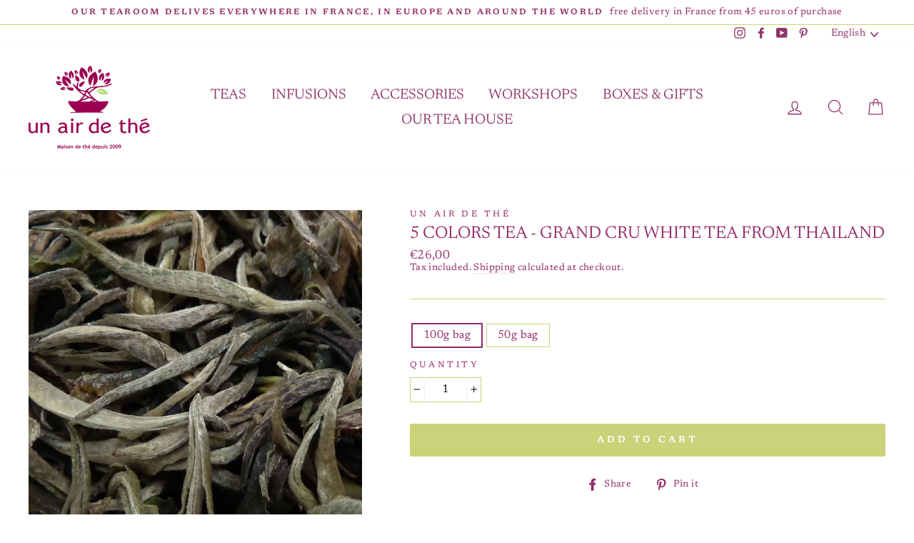

--- FILE ---
content_type: text/html; charset=utf-8
request_url: https://unairdethe.com/en/products/the-blanc-exception-thailande
body_size: 45260
content:
<!doctype html>
<html class="no-js" lang="en">
<head>
  <meta charset="utf-8">
  <meta http-equiv="X-UA-Compatible" content="IE=edge,chrome=1">
  <meta name="viewport" content="width=device-width,initial-scale=1">
  <meta name="theme-color" content="#c9d379">
  <meta name="p:domain_verify" content="7942ebe44454a4b00e6ea38dfc177736"/>
  <link rel="canonical" href="https://unairdethe.com/en/products/the-blanc-exception-thailande">
  <meta name="format-detection" content="telephone=no"><link rel="shortcut icon" href="//unairdethe.com/cdn/shop/files/logo_unairdethe_32x32.png?v=1613596477" type="image/png" />
  <title>5 Colors Tea - Grand Cru White Tea from Thailand
&ndash; un air de thé
</title><meta name="description" content="White tea - Thailand Description of Thai tea: Superb wild high-altitude tea with tawny leaves. Its sweet character expresses beautiful floral and fruity notes. A colorful and authentic discovery from a magnificent tea region. How to properly prepare your Thai white tea: Dosage: 12g per liter or 3g for a 30cl cup Water "><meta property="og:site_name" content="un air de thé">
  <meta property="og:url" content="https://unairdethe.com/en/products/the-blanc-exception-thailande">
  <meta property="og:title" content="5 Colors Tea - Grand Cru White Tea from Thailand">
  <meta property="og:type" content="product">
  <meta property="og:description" content="White tea - Thailand Description of Thai tea: Superb wild high-altitude tea with tawny leaves. Its sweet character expresses beautiful floral and fruity notes. A colorful and authentic discovery from a magnificent tea region. How to properly prepare your Thai white tea: Dosage: 12g per liter or 3g for a 30cl cup Water "><meta property="og:image" content="http://unairdethe.com/cdn/shop/products/the-blanc-sauvage-bio_1200x1200.jpg?v=1732728750">
  <meta property="og:image:secure_url" content="https://unairdethe.com/cdn/shop/products/the-blanc-sauvage-bio_1200x1200.jpg?v=1732728750">
  <meta name="twitter:site" content="@">
  <meta name="twitter:card" content="summary_large_image">
  <meta name="twitter:title" content="5 Colors Tea - Grand Cru White Tea from Thailand">
  <meta name="twitter:description" content="White tea - Thailand Description of Thai tea: Superb wild high-altitude tea with tawny leaves. Its sweet character expresses beautiful floral and fruity notes. A colorful and authentic discovery from a magnificent tea region. How to properly prepare your Thai white tea: Dosage: 12g per liter or 3g for a 30cl cup Water ">


  <style data-shopify>
  @font-face {
  font-family: Newsreader;
  font-weight: 400;
  font-style: normal;
  src: url("//unairdethe.com/cdn/fonts/newsreader/newsreader_n4.b5d1a51abefc3e451a1095094f8cb52bc71994eb.woff2") format("woff2"),
       url("//unairdethe.com/cdn/fonts/newsreader/newsreader_n4.faab5347776428001f201c86fe4c783d23b58a25.woff") format("woff");
}

  @font-face {
  font-family: Newsreader;
  font-weight: 400;
  font-style: normal;
  src: url("//unairdethe.com/cdn/fonts/newsreader/newsreader_n4.b5d1a51abefc3e451a1095094f8cb52bc71994eb.woff2") format("woff2"),
       url("//unairdethe.com/cdn/fonts/newsreader/newsreader_n4.faab5347776428001f201c86fe4c783d23b58a25.woff") format("woff");
}


  @font-face {
  font-family: Newsreader;
  font-weight: 600;
  font-style: normal;
  src: url("//unairdethe.com/cdn/fonts/newsreader/newsreader_n6.e6648a2ece97a1b03d7262a0f4551ab429abd3d9.woff2") format("woff2"),
       url("//unairdethe.com/cdn/fonts/newsreader/newsreader_n6.af48f2b7a82e36d45d4758c9ec643079979ae827.woff") format("woff");
}

  @font-face {
  font-family: Newsreader;
  font-weight: 400;
  font-style: italic;
  src: url("//unairdethe.com/cdn/fonts/newsreader/newsreader_i4.b6c896efb016d5bce4e554059dfe501c6316187d.woff2") format("woff2"),
       url("//unairdethe.com/cdn/fonts/newsreader/newsreader_i4.09e7328c6ebf6de7a11f1c4b9d76fc90424e3a85.woff") format("woff");
}

  @font-face {
  font-family: Newsreader;
  font-weight: 600;
  font-style: italic;
  src: url("//unairdethe.com/cdn/fonts/newsreader/newsreader_i6.f41c7a5bdcb351b414b8d7092228cc3d2c7af3fa.woff2") format("woff2"),
       url("//unairdethe.com/cdn/fonts/newsreader/newsreader_i6.16ded1660c9ce4e72c9205e85ee74b0724f5e8bd.woff") format("woff");
}

</style>

  <link href="//unairdethe.com/cdn/shop/t/11/assets/theme.scss.css?v=153802774436937515911759260399" rel="stylesheet" type="text/css" media="all" />

  <style data-shopify>
    .collection-item__title {
      font-size: 21.6px;
    }

    @media screen and (min-width: 769px) {
      .collection-item__title {
        font-size: 27px;
      }
    }
  </style>

  <script>
    document.documentElement.className = document.documentElement.className.replace('no-js', 'js');

    window.theme = window.theme || {};
    theme.strings = {
      addToCart: "Add to cart",
      soldOut: "Sold Out",
      unavailable: "Unavailable",
      stockLabel: "Only [count] items in stock!",
      willNotShipUntil: "Will not ship until [date]",
      willBeInStockAfter: "Will be in stock after [date]",
      waitingForStock: "Inventory on the way",
      savePrice: "Save [saved_amount]",
      cartEmpty: "Your cart is currently empty.",
      cartTermsConfirmation: "You must agree with the terms and conditions of sales to check out"
    };
    theme.settings = {
      dynamicVariantsEnable: true,
      dynamicVariantType: "button",
      cartType: "page",
      moneyFormat: "€{{amount_with_comma_separator}}",
      saveType: "dollar",
      recentlyViewedEnabled: false,
      predictiveSearch: false,
      predictiveSearchType: "product,article,page",
      inventoryThreshold: 10,
      quickView: true,
      themeName: 'Impulse',
      themeVersion: "3.0.3"
    };
  </script>

  <script>window.performance && window.performance.mark && window.performance.mark('shopify.content_for_header.start');</script><meta id="shopify-digital-wallet" name="shopify-digital-wallet" content="/37774983300/digital_wallets/dialog">
<meta name="shopify-checkout-api-token" content="2f862a7598813ec1207cfacc2492c413">
<link rel="alternate" hreflang="x-default" href="https://unairdethe.com/products/the-blanc-exception-thailande">
<link rel="alternate" hreflang="fr" href="https://unairdethe.com/products/the-blanc-exception-thailande">
<link rel="alternate" hreflang="en" href="https://unairdethe.com/en/products/the-blanc-exception-thailande">
<link rel="alternate" type="application/json+oembed" href="https://unairdethe.com/en/products/the-blanc-exception-thailande.oembed">
<script async="async" src="/checkouts/internal/preloads.js?locale=en-FR"></script>
<link rel="preconnect" href="https://shop.app" crossorigin="anonymous">
<script async="async" src="https://shop.app/checkouts/internal/preloads.js?locale=en-FR&shop_id=37774983300" crossorigin="anonymous"></script>
<script id="apple-pay-shop-capabilities" type="application/json">{"shopId":37774983300,"countryCode":"FR","currencyCode":"EUR","merchantCapabilities":["supports3DS"],"merchantId":"gid:\/\/shopify\/Shop\/37774983300","merchantName":"un air de thé","requiredBillingContactFields":["postalAddress","email","phone"],"requiredShippingContactFields":["postalAddress","email","phone"],"shippingType":"shipping","supportedNetworks":["visa","masterCard","amex","maestro"],"total":{"type":"pending","label":"un air de thé","amount":"1.00"},"shopifyPaymentsEnabled":true,"supportsSubscriptions":true}</script>
<script id="shopify-features" type="application/json">{"accessToken":"2f862a7598813ec1207cfacc2492c413","betas":["rich-media-storefront-analytics"],"domain":"unairdethe.com","predictiveSearch":true,"shopId":37774983300,"locale":"en"}</script>
<script>var Shopify = Shopify || {};
Shopify.shop = "un-air-de-the.myshopify.com";
Shopify.locale = "en";
Shopify.currency = {"active":"EUR","rate":"1.0"};
Shopify.country = "FR";
Shopify.theme = {"name":"Impulse","id":95118622852,"schema_name":"Impulse","schema_version":"3.0.3","theme_store_id":857,"role":"main"};
Shopify.theme.handle = "null";
Shopify.theme.style = {"id":null,"handle":null};
Shopify.cdnHost = "unairdethe.com/cdn";
Shopify.routes = Shopify.routes || {};
Shopify.routes.root = "/en/";</script>
<script type="module">!function(o){(o.Shopify=o.Shopify||{}).modules=!0}(window);</script>
<script>!function(o){function n(){var o=[];function n(){o.push(Array.prototype.slice.apply(arguments))}return n.q=o,n}var t=o.Shopify=o.Shopify||{};t.loadFeatures=n(),t.autoloadFeatures=n()}(window);</script>
<script>
  window.ShopifyPay = window.ShopifyPay || {};
  window.ShopifyPay.apiHost = "shop.app\/pay";
  window.ShopifyPay.redirectState = null;
</script>
<script id="shop-js-analytics" type="application/json">{"pageType":"product"}</script>
<script defer="defer" async type="module" src="//unairdethe.com/cdn/shopifycloud/shop-js/modules/v2/client.init-shop-cart-sync_BdyHc3Nr.en.esm.js"></script>
<script defer="defer" async type="module" src="//unairdethe.com/cdn/shopifycloud/shop-js/modules/v2/chunk.common_Daul8nwZ.esm.js"></script>
<script type="module">
  await import("//unairdethe.com/cdn/shopifycloud/shop-js/modules/v2/client.init-shop-cart-sync_BdyHc3Nr.en.esm.js");
await import("//unairdethe.com/cdn/shopifycloud/shop-js/modules/v2/chunk.common_Daul8nwZ.esm.js");

  window.Shopify.SignInWithShop?.initShopCartSync?.({"fedCMEnabled":true,"windoidEnabled":true});

</script>
<script>
  window.Shopify = window.Shopify || {};
  if (!window.Shopify.featureAssets) window.Shopify.featureAssets = {};
  window.Shopify.featureAssets['shop-js'] = {"shop-cart-sync":["modules/v2/client.shop-cart-sync_QYOiDySF.en.esm.js","modules/v2/chunk.common_Daul8nwZ.esm.js"],"init-fed-cm":["modules/v2/client.init-fed-cm_DchLp9rc.en.esm.js","modules/v2/chunk.common_Daul8nwZ.esm.js"],"shop-button":["modules/v2/client.shop-button_OV7bAJc5.en.esm.js","modules/v2/chunk.common_Daul8nwZ.esm.js"],"init-windoid":["modules/v2/client.init-windoid_DwxFKQ8e.en.esm.js","modules/v2/chunk.common_Daul8nwZ.esm.js"],"shop-cash-offers":["modules/v2/client.shop-cash-offers_DWtL6Bq3.en.esm.js","modules/v2/chunk.common_Daul8nwZ.esm.js","modules/v2/chunk.modal_CQq8HTM6.esm.js"],"shop-toast-manager":["modules/v2/client.shop-toast-manager_CX9r1SjA.en.esm.js","modules/v2/chunk.common_Daul8nwZ.esm.js"],"init-shop-email-lookup-coordinator":["modules/v2/client.init-shop-email-lookup-coordinator_UhKnw74l.en.esm.js","modules/v2/chunk.common_Daul8nwZ.esm.js"],"pay-button":["modules/v2/client.pay-button_DzxNnLDY.en.esm.js","modules/v2/chunk.common_Daul8nwZ.esm.js"],"avatar":["modules/v2/client.avatar_BTnouDA3.en.esm.js"],"init-shop-cart-sync":["modules/v2/client.init-shop-cart-sync_BdyHc3Nr.en.esm.js","modules/v2/chunk.common_Daul8nwZ.esm.js"],"shop-login-button":["modules/v2/client.shop-login-button_D8B466_1.en.esm.js","modules/v2/chunk.common_Daul8nwZ.esm.js","modules/v2/chunk.modal_CQq8HTM6.esm.js"],"init-customer-accounts-sign-up":["modules/v2/client.init-customer-accounts-sign-up_C8fpPm4i.en.esm.js","modules/v2/client.shop-login-button_D8B466_1.en.esm.js","modules/v2/chunk.common_Daul8nwZ.esm.js","modules/v2/chunk.modal_CQq8HTM6.esm.js"],"init-shop-for-new-customer-accounts":["modules/v2/client.init-shop-for-new-customer-accounts_CVTO0Ztu.en.esm.js","modules/v2/client.shop-login-button_D8B466_1.en.esm.js","modules/v2/chunk.common_Daul8nwZ.esm.js","modules/v2/chunk.modal_CQq8HTM6.esm.js"],"init-customer-accounts":["modules/v2/client.init-customer-accounts_dRgKMfrE.en.esm.js","modules/v2/client.shop-login-button_D8B466_1.en.esm.js","modules/v2/chunk.common_Daul8nwZ.esm.js","modules/v2/chunk.modal_CQq8HTM6.esm.js"],"shop-follow-button":["modules/v2/client.shop-follow-button_CkZpjEct.en.esm.js","modules/v2/chunk.common_Daul8nwZ.esm.js","modules/v2/chunk.modal_CQq8HTM6.esm.js"],"lead-capture":["modules/v2/client.lead-capture_BntHBhfp.en.esm.js","modules/v2/chunk.common_Daul8nwZ.esm.js","modules/v2/chunk.modal_CQq8HTM6.esm.js"],"checkout-modal":["modules/v2/client.checkout-modal_CfxcYbTm.en.esm.js","modules/v2/chunk.common_Daul8nwZ.esm.js","modules/v2/chunk.modal_CQq8HTM6.esm.js"],"shop-login":["modules/v2/client.shop-login_Da4GZ2H6.en.esm.js","modules/v2/chunk.common_Daul8nwZ.esm.js","modules/v2/chunk.modal_CQq8HTM6.esm.js"],"payment-terms":["modules/v2/client.payment-terms_MV4M3zvL.en.esm.js","modules/v2/chunk.common_Daul8nwZ.esm.js","modules/v2/chunk.modal_CQq8HTM6.esm.js"]};
</script>
<script>(function() {
  var isLoaded = false;
  function asyncLoad() {
    if (isLoaded) return;
    isLoaded = true;
    var urls = ["https:\/\/cdn.fera.ai\/js\/fera.placeholder.js?shop=un-air-de-the.myshopify.com","https:\/\/instafeed.nfcube.com\/cdn\/7cfcfb951ce54df030efb69cb93d8651.js?shop=un-air-de-the.myshopify.com","https:\/\/admin.revenuehunt.com\/embed.js?shop=un-air-de-the.myshopify.com"];
    for (var i = 0; i < urls.length; i++) {
      var s = document.createElement('script');
      s.type = 'text/javascript';
      s.async = true;
      s.src = urls[i];
      var x = document.getElementsByTagName('script')[0];
      x.parentNode.insertBefore(s, x);
    }
  };
  if(window.attachEvent) {
    window.attachEvent('onload', asyncLoad);
  } else {
    window.addEventListener('load', asyncLoad, false);
  }
})();</script>
<script id="__st">var __st={"a":37774983300,"offset":3600,"reqid":"80d5d857-bbdd-40ec-9471-6b27469cd3f5-1768978164","pageurl":"unairdethe.com\/en\/products\/the-blanc-exception-thailande","u":"48b63be32c20","p":"product","rtyp":"product","rid":5135929475204};</script>
<script>window.ShopifyPaypalV4VisibilityTracking = true;</script>
<script id="captcha-bootstrap">!function(){'use strict';const t='contact',e='account',n='new_comment',o=[[t,t],['blogs',n],['comments',n],[t,'customer']],c=[[e,'customer_login'],[e,'guest_login'],[e,'recover_customer_password'],[e,'create_customer']],r=t=>t.map((([t,e])=>`form[action*='/${t}']:not([data-nocaptcha='true']) input[name='form_type'][value='${e}']`)).join(','),a=t=>()=>t?[...document.querySelectorAll(t)].map((t=>t.form)):[];function s(){const t=[...o],e=r(t);return a(e)}const i='password',u='form_key',d=['recaptcha-v3-token','g-recaptcha-response','h-captcha-response',i],f=()=>{try{return window.sessionStorage}catch{return}},m='__shopify_v',_=t=>t.elements[u];function p(t,e,n=!1){try{const o=window.sessionStorage,c=JSON.parse(o.getItem(e)),{data:r}=function(t){const{data:e,action:n}=t;return t[m]||n?{data:e,action:n}:{data:t,action:n}}(c);for(const[e,n]of Object.entries(r))t.elements[e]&&(t.elements[e].value=n);n&&o.removeItem(e)}catch(o){console.error('form repopulation failed',{error:o})}}const l='form_type',E='cptcha';function T(t){t.dataset[E]=!0}const w=window,h=w.document,L='Shopify',v='ce_forms',y='captcha';let A=!1;((t,e)=>{const n=(g='f06e6c50-85a8-45c8-87d0-21a2b65856fe',I='https://cdn.shopify.com/shopifycloud/storefront-forms-hcaptcha/ce_storefront_forms_captcha_hcaptcha.v1.5.2.iife.js',D={infoText:'Protected by hCaptcha',privacyText:'Privacy',termsText:'Terms'},(t,e,n)=>{const o=w[L][v],c=o.bindForm;if(c)return c(t,g,e,D).then(n);var r;o.q.push([[t,g,e,D],n]),r=I,A||(h.body.append(Object.assign(h.createElement('script'),{id:'captcha-provider',async:!0,src:r})),A=!0)});var g,I,D;w[L]=w[L]||{},w[L][v]=w[L][v]||{},w[L][v].q=[],w[L][y]=w[L][y]||{},w[L][y].protect=function(t,e){n(t,void 0,e),T(t)},Object.freeze(w[L][y]),function(t,e,n,w,h,L){const[v,y,A,g]=function(t,e,n){const i=e?o:[],u=t?c:[],d=[...i,...u],f=r(d),m=r(i),_=r(d.filter((([t,e])=>n.includes(e))));return[a(f),a(m),a(_),s()]}(w,h,L),I=t=>{const e=t.target;return e instanceof HTMLFormElement?e:e&&e.form},D=t=>v().includes(t);t.addEventListener('submit',(t=>{const e=I(t);if(!e)return;const n=D(e)&&!e.dataset.hcaptchaBound&&!e.dataset.recaptchaBound,o=_(e),c=g().includes(e)&&(!o||!o.value);(n||c)&&t.preventDefault(),c&&!n&&(function(t){try{if(!f())return;!function(t){const e=f();if(!e)return;const n=_(t);if(!n)return;const o=n.value;o&&e.removeItem(o)}(t);const e=Array.from(Array(32),(()=>Math.random().toString(36)[2])).join('');!function(t,e){_(t)||t.append(Object.assign(document.createElement('input'),{type:'hidden',name:u})),t.elements[u].value=e}(t,e),function(t,e){const n=f();if(!n)return;const o=[...t.querySelectorAll(`input[type='${i}']`)].map((({name:t})=>t)),c=[...d,...o],r={};for(const[a,s]of new FormData(t).entries())c.includes(a)||(r[a]=s);n.setItem(e,JSON.stringify({[m]:1,action:t.action,data:r}))}(t,e)}catch(e){console.error('failed to persist form',e)}}(e),e.submit())}));const S=(t,e)=>{t&&!t.dataset[E]&&(n(t,e.some((e=>e===t))),T(t))};for(const o of['focusin','change'])t.addEventListener(o,(t=>{const e=I(t);D(e)&&S(e,y())}));const B=e.get('form_key'),M=e.get(l),P=B&&M;t.addEventListener('DOMContentLoaded',(()=>{const t=y();if(P)for(const e of t)e.elements[l].value===M&&p(e,B);[...new Set([...A(),...v().filter((t=>'true'===t.dataset.shopifyCaptcha))])].forEach((e=>S(e,t)))}))}(h,new URLSearchParams(w.location.search),n,t,e,['guest_login'])})(!0,!0)}();</script>
<script integrity="sha256-4kQ18oKyAcykRKYeNunJcIwy7WH5gtpwJnB7kiuLZ1E=" data-source-attribution="shopify.loadfeatures" defer="defer" src="//unairdethe.com/cdn/shopifycloud/storefront/assets/storefront/load_feature-a0a9edcb.js" crossorigin="anonymous"></script>
<script crossorigin="anonymous" defer="defer" src="//unairdethe.com/cdn/shopifycloud/storefront/assets/shopify_pay/storefront-65b4c6d7.js?v=20250812"></script>
<script data-source-attribution="shopify.dynamic_checkout.dynamic.init">var Shopify=Shopify||{};Shopify.PaymentButton=Shopify.PaymentButton||{isStorefrontPortableWallets:!0,init:function(){window.Shopify.PaymentButton.init=function(){};var t=document.createElement("script");t.src="https://unairdethe.com/cdn/shopifycloud/portable-wallets/latest/portable-wallets.en.js",t.type="module",document.head.appendChild(t)}};
</script>
<script data-source-attribution="shopify.dynamic_checkout.buyer_consent">
  function portableWalletsHideBuyerConsent(e){var t=document.getElementById("shopify-buyer-consent"),n=document.getElementById("shopify-subscription-policy-button");t&&n&&(t.classList.add("hidden"),t.setAttribute("aria-hidden","true"),n.removeEventListener("click",e))}function portableWalletsShowBuyerConsent(e){var t=document.getElementById("shopify-buyer-consent"),n=document.getElementById("shopify-subscription-policy-button");t&&n&&(t.classList.remove("hidden"),t.removeAttribute("aria-hidden"),n.addEventListener("click",e))}window.Shopify?.PaymentButton&&(window.Shopify.PaymentButton.hideBuyerConsent=portableWalletsHideBuyerConsent,window.Shopify.PaymentButton.showBuyerConsent=portableWalletsShowBuyerConsent);
</script>
<script data-source-attribution="shopify.dynamic_checkout.cart.bootstrap">document.addEventListener("DOMContentLoaded",(function(){function t(){return document.querySelector("shopify-accelerated-checkout-cart, shopify-accelerated-checkout")}if(t())Shopify.PaymentButton.init();else{new MutationObserver((function(e,n){t()&&(Shopify.PaymentButton.init(),n.disconnect())})).observe(document.body,{childList:!0,subtree:!0})}}));
</script>
<script id='scb4127' type='text/javascript' async='' src='https://unairdethe.com/cdn/shopifycloud/privacy-banner/storefront-banner.js'></script><link id="shopify-accelerated-checkout-styles" rel="stylesheet" media="screen" href="https://unairdethe.com/cdn/shopifycloud/portable-wallets/latest/accelerated-checkout-backwards-compat.css" crossorigin="anonymous">
<style id="shopify-accelerated-checkout-cart">
        #shopify-buyer-consent {
  margin-top: 1em;
  display: inline-block;
  width: 100%;
}

#shopify-buyer-consent.hidden {
  display: none;
}

#shopify-subscription-policy-button {
  background: none;
  border: none;
  padding: 0;
  text-decoration: underline;
  font-size: inherit;
  cursor: pointer;
}

#shopify-subscription-policy-button::before {
  box-shadow: none;
}

      </style>

<script>window.performance && window.performance.mark && window.performance.mark('shopify.content_for_header.end');</script>

  <script src="//unairdethe.com/cdn/shop/t/11/assets/vendor-scripts-v6.js" defer="defer"></script>

  

  <script src="//unairdethe.com/cdn/shop/t/11/assets/theme.js?v=112718498460643917511587064592" defer="defer"></script><!-- BEGIN app block: shopify://apps/judge-me-reviews/blocks/judgeme_core/61ccd3b1-a9f2-4160-9fe9-4fec8413e5d8 --><!-- Start of Judge.me Core -->






<link rel="dns-prefetch" href="https://cdnwidget.judge.me">
<link rel="dns-prefetch" href="https://cdn.judge.me">
<link rel="dns-prefetch" href="https://cdn1.judge.me">
<link rel="dns-prefetch" href="https://api.judge.me">

<script data-cfasync='false' class='jdgm-settings-script'>window.jdgmSettings={"pagination":5,"disable_web_reviews":false,"badge_no_review_text":"Aucun avis","badge_n_reviews_text":"{{ n }} avis","hide_badge_preview_if_no_reviews":true,"badge_hide_text":false,"enforce_center_preview_badge":false,"widget_title":"Avis Clients","widget_open_form_text":"Écrire un avis","widget_close_form_text":"Annuler l'avis","widget_refresh_page_text":"Actualiser la page","widget_summary_text":"Basé sur {{ number_of_reviews }} avis","widget_no_review_text":"Soyez le premier à écrire un avis","widget_name_field_text":"Nom d'affichage","widget_verified_name_field_text":"Nom vérifié (public)","widget_name_placeholder_text":"Nom d'affichage","widget_required_field_error_text":"Ce champ est obligatoire.","widget_email_field_text":"Adresse email","widget_verified_email_field_text":"Email vérifié (privé, ne peut pas être modifié)","widget_email_placeholder_text":"Votre adresse email","widget_email_field_error_text":"Veuillez entrer une adresse email valide.","widget_rating_field_text":"Évaluation","widget_review_title_field_text":"Titre de l'avis","widget_review_title_placeholder_text":"Donnez un titre à votre avis","widget_review_body_field_text":"Contenu de l'avis","widget_review_body_placeholder_text":"Commencez à écrire ici...","widget_pictures_field_text":"Photo/Vidéo (facultatif)","widget_submit_review_text":"Soumettre l'avis","widget_submit_verified_review_text":"Soumettre un avis vérifié","widget_submit_success_msg_with_auto_publish":"Merci ! Veuillez actualiser la page dans quelques instants pour voir votre avis. Vous pouvez supprimer ou modifier votre avis en vous connectant à \u003ca href='https://judge.me/login' target='_blank' rel='nofollow noopener'\u003eJudge.me\u003c/a\u003e","widget_submit_success_msg_no_auto_publish":"Merci ! Votre avis sera publié dès qu'il sera approuvé par l'administrateur de la boutique. Vous pouvez supprimer ou modifier votre avis en vous connectant à \u003ca href='https://judge.me/login' target='_blank' rel='nofollow noopener'\u003eJudge.me\u003c/a\u003e","widget_show_default_reviews_out_of_total_text":"Affichage de {{ n_reviews_shown }} sur {{ n_reviews }} avis.","widget_show_all_link_text":"Tout afficher","widget_show_less_link_text":"Afficher moins","widget_author_said_text":"{{ reviewer_name }} a dit :","widget_days_text":"il y a {{ n }} jour/jours","widget_weeks_text":"il y a {{ n }} semaine/semaines","widget_months_text":"il y a {{ n }} mois","widget_years_text":"il y a {{ n }} an/ans","widget_yesterday_text":"Hier","widget_today_text":"Aujourd'hui","widget_replied_text":"\u003e\u003e {{ shop_name }} a répondu :","widget_read_more_text":"Lire plus","widget_reviewer_name_as_initial":"","widget_rating_filter_color":"#fbcd0a","widget_rating_filter_see_all_text":"Voir tous les avis","widget_sorting_most_recent_text":"Plus récents","widget_sorting_highest_rating_text":"Meilleures notes","widget_sorting_lowest_rating_text":"Notes les plus basses","widget_sorting_with_pictures_text":"Uniquement les photos","widget_sorting_most_helpful_text":"Plus utiles","widget_open_question_form_text":"Poser une question","widget_reviews_subtab_text":"Avis","widget_questions_subtab_text":"Questions","widget_question_label_text":"Question","widget_answer_label_text":"Réponse","widget_question_placeholder_text":"Écrivez votre question ici","widget_submit_question_text":"Soumettre la question","widget_question_submit_success_text":"Merci pour votre question ! Nous vous notifierons dès qu'elle aura une réponse.","verified_badge_text":"Vérifié","verified_badge_bg_color":"","verified_badge_text_color":"","verified_badge_placement":"left-of-reviewer-name","widget_review_max_height":"","widget_hide_border":false,"widget_social_share":false,"widget_thumb":false,"widget_review_location_show":false,"widget_location_format":"","all_reviews_include_out_of_store_products":true,"all_reviews_out_of_store_text":"(hors boutique)","all_reviews_pagination":100,"all_reviews_product_name_prefix_text":"à propos de","enable_review_pictures":true,"enable_question_anwser":false,"widget_theme":"default","review_date_format":"dd/mm/yyyy","default_sort_method":"most-recent","widget_product_reviews_subtab_text":"Avis Produits","widget_shop_reviews_subtab_text":"Avis Boutique","widget_other_products_reviews_text":"Avis pour d'autres produits","widget_store_reviews_subtab_text":"Avis de la boutique","widget_no_store_reviews_text":"Cette boutique n'a pas encore reçu d'avis","widget_web_restriction_product_reviews_text":"Ce produit n'a pas encore reçu d'avis","widget_no_items_text":"Aucun élément trouvé","widget_show_more_text":"Afficher plus","widget_write_a_store_review_text":"Écrire un avis sur la boutique","widget_other_languages_heading":"Avis dans d'autres langues","widget_translate_review_text":"Traduire l'avis en {{ language }}","widget_translating_review_text":"Traduction en cours...","widget_show_original_translation_text":"Afficher l'original ({{ language }})","widget_translate_review_failed_text":"Impossible de traduire cet avis.","widget_translate_review_retry_text":"Réessayer","widget_translate_review_try_again_later_text":"Réessayez plus tard","show_product_url_for_grouped_product":false,"widget_sorting_pictures_first_text":"Photos en premier","show_pictures_on_all_rev_page_mobile":false,"show_pictures_on_all_rev_page_desktop":false,"floating_tab_hide_mobile_install_preference":false,"floating_tab_button_name":"★ Avis","floating_tab_title":"Laissons nos clients parler pour nous","floating_tab_button_color":"","floating_tab_button_background_color":"","floating_tab_url":"","floating_tab_url_enabled":false,"floating_tab_tab_style":"text","all_reviews_text_badge_text":"Les clients nous notent {{ shop.metafields.judgeme.all_reviews_rating | round: 1 }}/5 basé sur {{ shop.metafields.judgeme.all_reviews_count }} avis.","all_reviews_text_badge_text_branded_style":"{{ shop.metafields.judgeme.all_reviews_rating | round: 1 }} sur 5 étoiles basé sur {{ shop.metafields.judgeme.all_reviews_count }} avis","is_all_reviews_text_badge_a_link":false,"show_stars_for_all_reviews_text_badge":false,"all_reviews_text_badge_url":"","all_reviews_text_style":"branded","all_reviews_text_color_style":"judgeme_brand_color","all_reviews_text_color":"#108474","all_reviews_text_show_jm_brand":false,"featured_carousel_show_header":true,"featured_carousel_title":"Laissons nos clients parler pour nous","testimonials_carousel_title":"Les clients nous disent","videos_carousel_title":"Histoire de clients réels","cards_carousel_title":"Les clients nous disent","featured_carousel_count_text":"sur {{ n }} avis","featured_carousel_add_link_to_all_reviews_page":false,"featured_carousel_url":"","featured_carousel_show_images":true,"featured_carousel_autoslide_interval":5,"featured_carousel_arrows_on_the_sides":false,"featured_carousel_height":250,"featured_carousel_width":80,"featured_carousel_image_size":0,"featured_carousel_image_height":250,"featured_carousel_arrow_color":"#eeeeee","verified_count_badge_style":"branded","verified_count_badge_orientation":"horizontal","verified_count_badge_color_style":"judgeme_brand_color","verified_count_badge_color":"#108474","is_verified_count_badge_a_link":false,"verified_count_badge_url":"","verified_count_badge_show_jm_brand":true,"widget_rating_preset_default":5,"widget_first_sub_tab":"product-reviews","widget_show_histogram":true,"widget_histogram_use_custom_color":false,"widget_pagination_use_custom_color":false,"widget_star_use_custom_color":false,"widget_verified_badge_use_custom_color":false,"widget_write_review_use_custom_color":false,"picture_reminder_submit_button":"Upload Pictures","enable_review_videos":false,"mute_video_by_default":false,"widget_sorting_videos_first_text":"Vidéos en premier","widget_review_pending_text":"En attente","featured_carousel_items_for_large_screen":3,"social_share_options_order":"Facebook,Twitter","remove_microdata_snippet":false,"disable_json_ld":false,"enable_json_ld_products":false,"preview_badge_show_question_text":false,"preview_badge_no_question_text":"Aucune question","preview_badge_n_question_text":"{{ number_of_questions }} question/questions","qa_badge_show_icon":false,"qa_badge_position":"same-row","remove_judgeme_branding":true,"widget_add_search_bar":false,"widget_search_bar_placeholder":"Recherche","widget_sorting_verified_only_text":"Vérifiés uniquement","featured_carousel_theme":"default","featured_carousel_show_rating":true,"featured_carousel_show_title":true,"featured_carousel_show_body":true,"featured_carousel_show_date":false,"featured_carousel_show_reviewer":true,"featured_carousel_show_product":false,"featured_carousel_header_background_color":"#108474","featured_carousel_header_text_color":"#ffffff","featured_carousel_name_product_separator":"reviewed","featured_carousel_full_star_background":"#108474","featured_carousel_empty_star_background":"#dadada","featured_carousel_vertical_theme_background":"#f9fafb","featured_carousel_verified_badge_enable":true,"featured_carousel_verified_badge_color":"#108474","featured_carousel_border_style":"round","featured_carousel_review_line_length_limit":3,"featured_carousel_more_reviews_button_text":"Lire plus d'avis","featured_carousel_view_product_button_text":"Voir le produit","all_reviews_page_load_reviews_on":"scroll","all_reviews_page_load_more_text":"Charger plus d'avis","disable_fb_tab_reviews":false,"enable_ajax_cdn_cache":false,"widget_advanced_speed_features":5,"widget_public_name_text":"affiché publiquement comme","default_reviewer_name":"John Smith","default_reviewer_name_has_non_latin":true,"widget_reviewer_anonymous":"Anonyme","medals_widget_title":"Médailles d'avis Judge.me","medals_widget_background_color":"#f9fafb","medals_widget_position":"footer_all_pages","medals_widget_border_color":"#f9fafb","medals_widget_verified_text_position":"left","medals_widget_use_monochromatic_version":false,"medals_widget_elements_color":"#108474","show_reviewer_avatar":true,"widget_invalid_yt_video_url_error_text":"Pas une URL de vidéo YouTube","widget_max_length_field_error_text":"Veuillez ne pas dépasser {0} caractères.","widget_show_country_flag":false,"widget_show_collected_via_shop_app":true,"widget_verified_by_shop_badge_style":"light","widget_verified_by_shop_text":"Vérifié par la boutique","widget_show_photo_gallery":false,"widget_load_with_code_splitting":true,"widget_ugc_install_preference":false,"widget_ugc_title":"Fait par nous, partagé par vous","widget_ugc_subtitle":"Taguez-nous pour voir votre photo mise en avant sur notre page","widget_ugc_arrows_color":"#ffffff","widget_ugc_primary_button_text":"Acheter maintenant","widget_ugc_primary_button_background_color":"#108474","widget_ugc_primary_button_text_color":"#ffffff","widget_ugc_primary_button_border_width":"0","widget_ugc_primary_button_border_style":"none","widget_ugc_primary_button_border_color":"#108474","widget_ugc_primary_button_border_radius":"25","widget_ugc_secondary_button_text":"Charger plus","widget_ugc_secondary_button_background_color":"#ffffff","widget_ugc_secondary_button_text_color":"#108474","widget_ugc_secondary_button_border_width":"2","widget_ugc_secondary_button_border_style":"solid","widget_ugc_secondary_button_border_color":"#108474","widget_ugc_secondary_button_border_radius":"25","widget_ugc_reviews_button_text":"Voir les avis","widget_ugc_reviews_button_background_color":"#ffffff","widget_ugc_reviews_button_text_color":"#108474","widget_ugc_reviews_button_border_width":"2","widget_ugc_reviews_button_border_style":"solid","widget_ugc_reviews_button_border_color":"#108474","widget_ugc_reviews_button_border_radius":"25","widget_ugc_reviews_button_link_to":"judgeme-reviews-page","widget_ugc_show_post_date":true,"widget_ugc_max_width":"800","widget_rating_metafield_value_type":true,"widget_primary_color":"#108474","widget_enable_secondary_color":false,"widget_secondary_color":"#edf5f5","widget_summary_average_rating_text":"{{ average_rating }} sur 5","widget_media_grid_title":"Photos \u0026 vidéos clients","widget_media_grid_see_more_text":"Voir plus","widget_round_style":false,"widget_show_product_medals":true,"widget_verified_by_judgeme_text":"Vérifié par Judge.me","widget_show_store_medals":true,"widget_verified_by_judgeme_text_in_store_medals":"Vérifié par Judge.me","widget_media_field_exceed_quantity_message":"Désolé, nous ne pouvons accepter que {{ max_media }} pour un avis.","widget_media_field_exceed_limit_message":"{{ file_name }} est trop volumineux, veuillez sélectionner un {{ media_type }} de moins de {{ size_limit }}MB.","widget_review_submitted_text":"Avis soumis !","widget_question_submitted_text":"Question soumise !","widget_close_form_text_question":"Annuler","widget_write_your_answer_here_text":"Écrivez votre réponse ici","widget_enabled_branded_link":true,"widget_show_collected_by_judgeme":false,"widget_reviewer_name_color":"","widget_write_review_text_color":"","widget_write_review_bg_color":"","widget_collected_by_judgeme_text":"collecté par Judge.me","widget_pagination_type":"standard","widget_load_more_text":"Charger plus","widget_load_more_color":"#108474","widget_full_review_text":"Avis complet","widget_read_more_reviews_text":"Lire plus d'avis","widget_read_questions_text":"Lire les questions","widget_questions_and_answers_text":"Questions \u0026 Réponses","widget_verified_by_text":"Vérifié par","widget_verified_text":"Vérifié","widget_number_of_reviews_text":"{{ number_of_reviews }} avis","widget_back_button_text":"Retour","widget_next_button_text":"Suivant","widget_custom_forms_filter_button":"Filtres","custom_forms_style":"horizontal","widget_show_review_information":false,"how_reviews_are_collected":"Comment les avis sont-ils collectés ?","widget_show_review_keywords":false,"widget_gdpr_statement":"Comment nous utilisons vos données : Nous vous contacterons uniquement à propos de l'avis que vous avez laissé, et seulement si nécessaire. En soumettant votre avis, vous acceptez les \u003ca href='https://judge.me/terms' target='_blank' rel='nofollow noopener'\u003econditions\u003c/a\u003e, la \u003ca href='https://judge.me/privacy' target='_blank' rel='nofollow noopener'\u003epolitique de confidentialité\u003c/a\u003e et les \u003ca href='https://judge.me/content-policy' target='_blank' rel='nofollow noopener'\u003epolitiques de contenu\u003c/a\u003e de Judge.me.","widget_multilingual_sorting_enabled":false,"widget_translate_review_content_enabled":false,"widget_translate_review_content_method":"manual","popup_widget_review_selection":"automatically_with_pictures","popup_widget_round_border_style":true,"popup_widget_show_title":true,"popup_widget_show_body":true,"popup_widget_show_reviewer":false,"popup_widget_show_product":true,"popup_widget_show_pictures":true,"popup_widget_use_review_picture":true,"popup_widget_show_on_home_page":true,"popup_widget_show_on_product_page":true,"popup_widget_show_on_collection_page":true,"popup_widget_show_on_cart_page":true,"popup_widget_position":"bottom_left","popup_widget_first_review_delay":5,"popup_widget_duration":5,"popup_widget_interval":5,"popup_widget_review_count":5,"popup_widget_hide_on_mobile":true,"review_snippet_widget_round_border_style":true,"review_snippet_widget_card_color":"#FFFFFF","review_snippet_widget_slider_arrows_background_color":"#FFFFFF","review_snippet_widget_slider_arrows_color":"#000000","review_snippet_widget_star_color":"#108474","show_product_variant":false,"all_reviews_product_variant_label_text":"Variante : ","widget_show_verified_branding":true,"widget_ai_summary_title":"Les clients disent","widget_ai_summary_disclaimer":"Résumé des avis généré par IA basé sur les avis clients récents","widget_show_ai_summary":false,"widget_show_ai_summary_bg":false,"widget_show_review_title_input":true,"redirect_reviewers_invited_via_email":"external_form","request_store_review_after_product_review":false,"request_review_other_products_in_order":false,"review_form_color_scheme":"default","review_form_corner_style":"square","review_form_star_color":{},"review_form_text_color":"#333333","review_form_background_color":"#ffffff","review_form_field_background_color":"#fafafa","review_form_button_color":{},"review_form_button_text_color":"#ffffff","review_form_modal_overlay_color":"#000000","review_content_screen_title_text":"Comment évalueriez-vous ce produit ?","review_content_introduction_text":"Nous serions ravis que vous partagiez un peu votre expérience.","store_review_form_title_text":"Comment évalueriez-vous cette boutique ?","store_review_form_introduction_text":"Nous serions ravis que vous partagiez un peu votre expérience.","show_review_guidance_text":true,"one_star_review_guidance_text":"Mauvais","five_star_review_guidance_text":"Excellent","customer_information_screen_title_text":"À propos de vous","customer_information_introduction_text":"Veuillez nous en dire plus sur vous.","custom_questions_screen_title_text":"Votre expérience en détail","custom_questions_introduction_text":"Voici quelques questions pour nous aider à mieux comprendre votre expérience.","review_submitted_screen_title_text":"Merci pour votre avis !","review_submitted_screen_thank_you_text":"Nous le traitons et il apparaîtra bientôt dans la boutique.","review_submitted_screen_email_verification_text":"Veuillez confirmer votre email en cliquant sur le lien que nous venons de vous envoyer. Cela nous aide à maintenir des avis authentiques.","review_submitted_request_store_review_text":"Aimeriez-vous partager votre expérience d'achat avec nous ?","review_submitted_review_other_products_text":"Aimeriez-vous évaluer ces produits ?","store_review_screen_title_text":"Voulez-vous partager votre expérience de shopping avec nous ?","store_review_introduction_text":"Nous apprécions votre retour d'expérience et nous l'utilisons pour nous améliorer. Veuillez partager vos pensées ou suggestions.","reviewer_media_screen_title_picture_text":"Partager une photo","reviewer_media_introduction_picture_text":"Téléchargez une photo pour étayer votre avis.","reviewer_media_screen_title_video_text":"Partager une vidéo","reviewer_media_introduction_video_text":"Téléchargez une vidéo pour étayer votre avis.","reviewer_media_screen_title_picture_or_video_text":"Partager une photo ou une vidéo","reviewer_media_introduction_picture_or_video_text":"Téléchargez une photo ou une vidéo pour étayer votre avis.","reviewer_media_youtube_url_text":"Collez votre URL Youtube ici","advanced_settings_next_step_button_text":"Suivant","advanced_settings_close_review_button_text":"Fermer","modal_write_review_flow":false,"write_review_flow_required_text":"Obligatoire","write_review_flow_privacy_message_text":"Nous respectons votre vie privée.","write_review_flow_anonymous_text":"Avis anonyme","write_review_flow_visibility_text":"Ne sera pas visible pour les autres clients.","write_review_flow_multiple_selection_help_text":"Sélectionnez autant que vous le souhaitez","write_review_flow_single_selection_help_text":"Sélectionnez une option","write_review_flow_required_field_error_text":"Ce champ est obligatoire","write_review_flow_invalid_email_error_text":"Veuillez saisir une adresse email valide","write_review_flow_max_length_error_text":"Max. {{ max_length }} caractères.","write_review_flow_media_upload_text":"\u003cb\u003eCliquez pour télécharger\u003c/b\u003e ou glissez-déposez","write_review_flow_gdpr_statement":"Nous vous contacterons uniquement au sujet de votre avis si nécessaire. En soumettant votre avis, vous acceptez nos \u003ca href='https://judge.me/terms' target='_blank' rel='nofollow noopener'\u003econditions d'utilisation\u003c/a\u003e et notre \u003ca href='https://judge.me/privacy' target='_blank' rel='nofollow noopener'\u003epolitique de confidentialité\u003c/a\u003e.","rating_only_reviews_enabled":false,"show_negative_reviews_help_screen":false,"new_review_flow_help_screen_rating_threshold":3,"negative_review_resolution_screen_title_text":"Dites-nous plus","negative_review_resolution_text":"Votre expérience est importante pour nous. S'il y a eu des problèmes avec votre achat, nous sommes là pour vous aider. N'hésitez pas à nous contacter, nous aimerions avoir l'opportunité de corriger les choses.","negative_review_resolution_button_text":"Contactez-nous","negative_review_resolution_proceed_with_review_text":"Laisser un avis","negative_review_resolution_subject":"Problème avec l'achat de {{ shop_name }}.{{ order_name }}","preview_badge_collection_page_install_status":true,"widget_review_custom_css":"","preview_badge_custom_css":"","preview_badge_stars_count":"5-stars","featured_carousel_custom_css":"","floating_tab_custom_css":"","all_reviews_widget_custom_css":"","medals_widget_custom_css":"","verified_badge_custom_css":"","all_reviews_text_custom_css":"","transparency_badges_collected_via_store_invite":false,"transparency_badges_from_another_provider":false,"transparency_badges_collected_from_store_visitor":false,"transparency_badges_collected_by_verified_review_provider":false,"transparency_badges_earned_reward":false,"transparency_badges_collected_via_store_invite_text":"Avis collecté via l'invitation du magasin","transparency_badges_from_another_provider_text":"Avis collecté d'un autre fournisseur","transparency_badges_collected_from_store_visitor_text":"Avis collecté d'un visiteur du magasin","transparency_badges_written_in_google_text":"Avis écrit sur Google","transparency_badges_written_in_etsy_text":"Avis écrit sur Etsy","transparency_badges_written_in_shop_app_text":"Avis écrit sur Shop App","transparency_badges_earned_reward_text":"Avis a gagné une récompense pour une commande future","product_review_widget_per_page":10,"widget_store_review_label_text":"Avis de la boutique","checkout_comment_extension_title_on_product_page":"Customer Comments","checkout_comment_extension_num_latest_comment_show":5,"checkout_comment_extension_format":"name_and_timestamp","checkout_comment_customer_name":"last_initial","checkout_comment_comment_notification":true,"preview_badge_collection_page_install_preference":false,"preview_badge_home_page_install_preference":false,"preview_badge_product_page_install_preference":false,"review_widget_install_preference":"","review_carousel_install_preference":false,"floating_reviews_tab_install_preference":"none","verified_reviews_count_badge_install_preference":false,"all_reviews_text_install_preference":false,"review_widget_best_location":false,"judgeme_medals_install_preference":false,"review_widget_revamp_enabled":false,"review_widget_qna_enabled":false,"review_widget_header_theme":"minimal","review_widget_widget_title_enabled":true,"review_widget_header_text_size":"medium","review_widget_header_text_weight":"regular","review_widget_average_rating_style":"compact","review_widget_bar_chart_enabled":true,"review_widget_bar_chart_type":"numbers","review_widget_bar_chart_style":"standard","review_widget_expanded_media_gallery_enabled":false,"review_widget_reviews_section_theme":"standard","review_widget_image_style":"thumbnails","review_widget_review_image_ratio":"square","review_widget_stars_size":"medium","review_widget_verified_badge":"standard_text","review_widget_review_title_text_size":"medium","review_widget_review_text_size":"medium","review_widget_review_text_length":"medium","review_widget_number_of_columns_desktop":3,"review_widget_carousel_transition_speed":5,"review_widget_custom_questions_answers_display":"always","review_widget_button_text_color":"#FFFFFF","review_widget_text_color":"#000000","review_widget_lighter_text_color":"#7B7B7B","review_widget_corner_styling":"soft","review_widget_review_word_singular":"avis","review_widget_review_word_plural":"avis","review_widget_voting_label":"Utile?","review_widget_shop_reply_label":"Réponse de {{ shop_name }} :","review_widget_filters_title":"Filtres","qna_widget_question_word_singular":"Question","qna_widget_question_word_plural":"Questions","qna_widget_answer_reply_label":"Réponse de {{ answerer_name }} :","qna_content_screen_title_text":"Poser une question sur ce produit","qna_widget_question_required_field_error_text":"Veuillez entrer votre question.","qna_widget_flow_gdpr_statement":"Nous vous contacterons uniquement au sujet de votre question si nécessaire. En soumettant votre question, vous acceptez nos \u003ca href='https://judge.me/terms' target='_blank' rel='nofollow noopener'\u003econditions d'utilisation\u003c/a\u003e et notre \u003ca href='https://judge.me/privacy' target='_blank' rel='nofollow noopener'\u003epolitique de confidentialité\u003c/a\u003e.","qna_widget_question_submitted_text":"Merci pour votre question !","qna_widget_close_form_text_question":"Fermer","qna_widget_question_submit_success_text":"Nous vous enverrons un email lorsque nous répondrons à votre question.","all_reviews_widget_v2025_enabled":false,"all_reviews_widget_v2025_header_theme":"default","all_reviews_widget_v2025_widget_title_enabled":true,"all_reviews_widget_v2025_header_text_size":"medium","all_reviews_widget_v2025_header_text_weight":"regular","all_reviews_widget_v2025_average_rating_style":"compact","all_reviews_widget_v2025_bar_chart_enabled":true,"all_reviews_widget_v2025_bar_chart_type":"numbers","all_reviews_widget_v2025_bar_chart_style":"standard","all_reviews_widget_v2025_expanded_media_gallery_enabled":false,"all_reviews_widget_v2025_show_store_medals":true,"all_reviews_widget_v2025_show_photo_gallery":true,"all_reviews_widget_v2025_show_review_keywords":false,"all_reviews_widget_v2025_show_ai_summary":false,"all_reviews_widget_v2025_show_ai_summary_bg":false,"all_reviews_widget_v2025_add_search_bar":false,"all_reviews_widget_v2025_default_sort_method":"most-recent","all_reviews_widget_v2025_reviews_per_page":10,"all_reviews_widget_v2025_reviews_section_theme":"default","all_reviews_widget_v2025_image_style":"thumbnails","all_reviews_widget_v2025_review_image_ratio":"square","all_reviews_widget_v2025_stars_size":"medium","all_reviews_widget_v2025_verified_badge":"bold_badge","all_reviews_widget_v2025_review_title_text_size":"medium","all_reviews_widget_v2025_review_text_size":"medium","all_reviews_widget_v2025_review_text_length":"medium","all_reviews_widget_v2025_number_of_columns_desktop":3,"all_reviews_widget_v2025_carousel_transition_speed":5,"all_reviews_widget_v2025_custom_questions_answers_display":"always","all_reviews_widget_v2025_show_product_variant":false,"all_reviews_widget_v2025_show_reviewer_avatar":true,"all_reviews_widget_v2025_reviewer_name_as_initial":"","all_reviews_widget_v2025_review_location_show":false,"all_reviews_widget_v2025_location_format":"","all_reviews_widget_v2025_show_country_flag":false,"all_reviews_widget_v2025_verified_by_shop_badge_style":"light","all_reviews_widget_v2025_social_share":false,"all_reviews_widget_v2025_social_share_options_order":"Facebook,Twitter,LinkedIn,Pinterest","all_reviews_widget_v2025_pagination_type":"standard","all_reviews_widget_v2025_button_text_color":"#FFFFFF","all_reviews_widget_v2025_text_color":"#000000","all_reviews_widget_v2025_lighter_text_color":"#7B7B7B","all_reviews_widget_v2025_corner_styling":"soft","all_reviews_widget_v2025_title":"Avis clients","all_reviews_widget_v2025_ai_summary_title":"Les clients disent à propos de cette boutique","all_reviews_widget_v2025_no_review_text":"Soyez le premier à écrire un avis","platform":"shopify","branding_url":"https://app.judge.me/reviews","branding_text":"Propulsé par Judge.me","locale":"en","reply_name":"un air de thé","widget_version":"3.0","footer":true,"autopublish":true,"review_dates":true,"enable_custom_form":false,"shop_locale":"fr","enable_multi_locales_translations":false,"show_review_title_input":true,"review_verification_email_status":"always","can_be_branded":true,"reply_name_text":"un air de thé"};</script> <style class='jdgm-settings-style'>﻿.jdgm-xx{left:0}:root{--jdgm-primary-color: #108474;--jdgm-secondary-color: rgba(16,132,116,0.1);--jdgm-star-color: #108474;--jdgm-write-review-text-color: white;--jdgm-write-review-bg-color: #108474;--jdgm-paginate-color: #108474;--jdgm-border-radius: 0;--jdgm-reviewer-name-color: #108474}.jdgm-histogram__bar-content{background-color:#108474}.jdgm-rev[data-verified-buyer=true] .jdgm-rev__icon.jdgm-rev__icon:after,.jdgm-rev__buyer-badge.jdgm-rev__buyer-badge{color:white;background-color:#108474}.jdgm-review-widget--small .jdgm-gallery.jdgm-gallery .jdgm-gallery__thumbnail-link:nth-child(8) .jdgm-gallery__thumbnail-wrapper.jdgm-gallery__thumbnail-wrapper:before{content:"Voir plus"}@media only screen and (min-width: 768px){.jdgm-gallery.jdgm-gallery .jdgm-gallery__thumbnail-link:nth-child(8) .jdgm-gallery__thumbnail-wrapper.jdgm-gallery__thumbnail-wrapper:before{content:"Voir plus"}}.jdgm-prev-badge[data-average-rating='0.00']{display:none !important}.jdgm-author-all-initials{display:none !important}.jdgm-author-last-initial{display:none !important}.jdgm-rev-widg__title{visibility:hidden}.jdgm-rev-widg__summary-text{visibility:hidden}.jdgm-prev-badge__text{visibility:hidden}.jdgm-rev__prod-link-prefix:before{content:'à propos de'}.jdgm-rev__variant-label:before{content:'Variante : '}.jdgm-rev__out-of-store-text:before{content:'(hors boutique)'}@media only screen and (min-width: 768px){.jdgm-rev__pics .jdgm-rev_all-rev-page-picture-separator,.jdgm-rev__pics .jdgm-rev__product-picture{display:none}}@media only screen and (max-width: 768px){.jdgm-rev__pics .jdgm-rev_all-rev-page-picture-separator,.jdgm-rev__pics .jdgm-rev__product-picture{display:none}}.jdgm-preview-badge[data-template="product"]{display:none !important}.jdgm-preview-badge[data-template="collection"]{display:none !important}.jdgm-preview-badge[data-template="index"]{display:none !important}.jdgm-review-widget[data-from-snippet="true"]{display:none !important}.jdgm-verified-count-badget[data-from-snippet="true"]{display:none !important}.jdgm-carousel-wrapper[data-from-snippet="true"]{display:none !important}.jdgm-all-reviews-text[data-from-snippet="true"]{display:none !important}.jdgm-medals-section[data-from-snippet="true"]{display:none !important}.jdgm-ugc-media-wrapper[data-from-snippet="true"]{display:none !important}.jdgm-rev__transparency-badge[data-badge-type="review_collected_via_store_invitation"]{display:none !important}.jdgm-rev__transparency-badge[data-badge-type="review_collected_from_another_provider"]{display:none !important}.jdgm-rev__transparency-badge[data-badge-type="review_collected_from_store_visitor"]{display:none !important}.jdgm-rev__transparency-badge[data-badge-type="review_written_in_etsy"]{display:none !important}.jdgm-rev__transparency-badge[data-badge-type="review_written_in_google_business"]{display:none !important}.jdgm-rev__transparency-badge[data-badge-type="review_written_in_shop_app"]{display:none !important}.jdgm-rev__transparency-badge[data-badge-type="review_earned_for_future_purchase"]{display:none !important}.jdgm-review-snippet-widget .jdgm-rev-snippet-widget__cards-container .jdgm-rev-snippet-card{border-radius:8px;background:#fff}.jdgm-review-snippet-widget .jdgm-rev-snippet-widget__cards-container .jdgm-rev-snippet-card__rev-rating .jdgm-star{color:#108474}.jdgm-review-snippet-widget .jdgm-rev-snippet-widget__prev-btn,.jdgm-review-snippet-widget .jdgm-rev-snippet-widget__next-btn{border-radius:50%;background:#fff}.jdgm-review-snippet-widget .jdgm-rev-snippet-widget__prev-btn>svg,.jdgm-review-snippet-widget .jdgm-rev-snippet-widget__next-btn>svg{fill:#000}.jdgm-full-rev-modal.rev-snippet-widget .jm-mfp-container .jm-mfp-content,.jdgm-full-rev-modal.rev-snippet-widget .jm-mfp-container .jdgm-full-rev__icon,.jdgm-full-rev-modal.rev-snippet-widget .jm-mfp-container .jdgm-full-rev__pic-img,.jdgm-full-rev-modal.rev-snippet-widget .jm-mfp-container .jdgm-full-rev__reply{border-radius:8px}.jdgm-full-rev-modal.rev-snippet-widget .jm-mfp-container .jdgm-full-rev[data-verified-buyer="true"] .jdgm-full-rev__icon::after{border-radius:8px}.jdgm-full-rev-modal.rev-snippet-widget .jm-mfp-container .jdgm-full-rev .jdgm-rev__buyer-badge{border-radius:calc( 8px / 2 )}.jdgm-full-rev-modal.rev-snippet-widget .jm-mfp-container .jdgm-full-rev .jdgm-full-rev__replier::before{content:'un air de thé'}.jdgm-full-rev-modal.rev-snippet-widget .jm-mfp-container .jdgm-full-rev .jdgm-full-rev__product-button{border-radius:calc( 8px * 6 )}
</style> <style class='jdgm-settings-style'></style>

  
  
  
  <style class='jdgm-miracle-styles'>
  @-webkit-keyframes jdgm-spin{0%{-webkit-transform:rotate(0deg);-ms-transform:rotate(0deg);transform:rotate(0deg)}100%{-webkit-transform:rotate(359deg);-ms-transform:rotate(359deg);transform:rotate(359deg)}}@keyframes jdgm-spin{0%{-webkit-transform:rotate(0deg);-ms-transform:rotate(0deg);transform:rotate(0deg)}100%{-webkit-transform:rotate(359deg);-ms-transform:rotate(359deg);transform:rotate(359deg)}}@font-face{font-family:'JudgemeStar';src:url("[data-uri]") format("woff");font-weight:normal;font-style:normal}.jdgm-star{font-family:'JudgemeStar';display:inline !important;text-decoration:none !important;padding:0 4px 0 0 !important;margin:0 !important;font-weight:bold;opacity:1;-webkit-font-smoothing:antialiased;-moz-osx-font-smoothing:grayscale}.jdgm-star:hover{opacity:1}.jdgm-star:last-of-type{padding:0 !important}.jdgm-star.jdgm--on:before{content:"\e000"}.jdgm-star.jdgm--off:before{content:"\e001"}.jdgm-star.jdgm--half:before{content:"\e002"}.jdgm-widget *{margin:0;line-height:1.4;-webkit-box-sizing:border-box;-moz-box-sizing:border-box;box-sizing:border-box;-webkit-overflow-scrolling:touch}.jdgm-hidden{display:none !important;visibility:hidden !important}.jdgm-temp-hidden{display:none}.jdgm-spinner{width:40px;height:40px;margin:auto;border-radius:50%;border-top:2px solid #eee;border-right:2px solid #eee;border-bottom:2px solid #eee;border-left:2px solid #ccc;-webkit-animation:jdgm-spin 0.8s infinite linear;animation:jdgm-spin 0.8s infinite linear}.jdgm-spinner:empty{display:block}.jdgm-prev-badge{display:block !important}

</style>


  
  
   


<script data-cfasync='false' class='jdgm-script'>
!function(e){window.jdgm=window.jdgm||{},jdgm.CDN_HOST="https://cdnwidget.judge.me/",jdgm.CDN_HOST_ALT="https://cdn2.judge.me/cdn/widget_frontend/",jdgm.API_HOST="https://api.judge.me/",jdgm.CDN_BASE_URL="https://cdn.shopify.com/extensions/019bdc9e-9889-75cc-9a3d-a887384f20d4/judgeme-extensions-301/assets/",
jdgm.docReady=function(d){(e.attachEvent?"complete"===e.readyState:"loading"!==e.readyState)?
setTimeout(d,0):e.addEventListener("DOMContentLoaded",d)},jdgm.loadCSS=function(d,t,o,a){
!o&&jdgm.loadCSS.requestedUrls.indexOf(d)>=0||(jdgm.loadCSS.requestedUrls.push(d),
(a=e.createElement("link")).rel="stylesheet",a.class="jdgm-stylesheet",a.media="nope!",
a.href=d,a.onload=function(){this.media="all",t&&setTimeout(t)},e.body.appendChild(a))},
jdgm.loadCSS.requestedUrls=[],jdgm.loadJS=function(e,d){var t=new XMLHttpRequest;
t.onreadystatechange=function(){4===t.readyState&&(Function(t.response)(),d&&d(t.response))},
t.open("GET",e),t.onerror=function(){if(e.indexOf(jdgm.CDN_HOST)===0&&jdgm.CDN_HOST_ALT!==jdgm.CDN_HOST){var f=e.replace(jdgm.CDN_HOST,jdgm.CDN_HOST_ALT);jdgm.loadJS(f,d)}},t.send()},jdgm.docReady((function(){(window.jdgmLoadCSS||e.querySelectorAll(
".jdgm-widget, .jdgm-all-reviews-page").length>0)&&(jdgmSettings.widget_load_with_code_splitting?
parseFloat(jdgmSettings.widget_version)>=3?jdgm.loadCSS(jdgm.CDN_HOST+"widget_v3/base.css"):
jdgm.loadCSS(jdgm.CDN_HOST+"widget/base.css"):jdgm.loadCSS(jdgm.CDN_HOST+"shopify_v2.css"),
jdgm.loadJS(jdgm.CDN_HOST+"loa"+"der.js"))}))}(document);
</script>
<noscript><link rel="stylesheet" type="text/css" media="all" href="https://cdnwidget.judge.me/shopify_v2.css"></noscript>

<!-- BEGIN app snippet: theme_fix_tags --><script>
  (function() {
    var jdgmThemeFixes = null;
    if (!jdgmThemeFixes) return;
    var thisThemeFix = jdgmThemeFixes[Shopify.theme.id];
    if (!thisThemeFix) return;

    if (thisThemeFix.html) {
      document.addEventListener("DOMContentLoaded", function() {
        var htmlDiv = document.createElement('div');
        htmlDiv.classList.add('jdgm-theme-fix-html');
        htmlDiv.innerHTML = thisThemeFix.html;
        document.body.append(htmlDiv);
      });
    };

    if (thisThemeFix.css) {
      var styleTag = document.createElement('style');
      styleTag.classList.add('jdgm-theme-fix-style');
      styleTag.innerHTML = thisThemeFix.css;
      document.head.append(styleTag);
    };

    if (thisThemeFix.js) {
      var scriptTag = document.createElement('script');
      scriptTag.classList.add('jdgm-theme-fix-script');
      scriptTag.innerHTML = thisThemeFix.js;
      document.head.append(scriptTag);
    };
  })();
</script>
<!-- END app snippet -->
<!-- End of Judge.me Core -->



<!-- END app block --><script src="https://cdn.shopify.com/extensions/019ac357-9c99-7419-b30b-37f8db9e37f2/etranslate-243/assets/floating-selector.js" type="text/javascript" defer="defer"></script>
<script src="https://cdn.shopify.com/extensions/019bdc9e-9889-75cc-9a3d-a887384f20d4/judgeme-extensions-301/assets/loader.js" type="text/javascript" defer="defer"></script>
<link href="https://monorail-edge.shopifysvc.com" rel="dns-prefetch">
<script>(function(){if ("sendBeacon" in navigator && "performance" in window) {try {var session_token_from_headers = performance.getEntriesByType('navigation')[0].serverTiming.find(x => x.name == '_s').description;} catch {var session_token_from_headers = undefined;}var session_cookie_matches = document.cookie.match(/_shopify_s=([^;]*)/);var session_token_from_cookie = session_cookie_matches && session_cookie_matches.length === 2 ? session_cookie_matches[1] : "";var session_token = session_token_from_headers || session_token_from_cookie || "";function handle_abandonment_event(e) {var entries = performance.getEntries().filter(function(entry) {return /monorail-edge.shopifysvc.com/.test(entry.name);});if (!window.abandonment_tracked && entries.length === 0) {window.abandonment_tracked = true;var currentMs = Date.now();var navigation_start = performance.timing.navigationStart;var payload = {shop_id: 37774983300,url: window.location.href,navigation_start,duration: currentMs - navigation_start,session_token,page_type: "product"};window.navigator.sendBeacon("https://monorail-edge.shopifysvc.com/v1/produce", JSON.stringify({schema_id: "online_store_buyer_site_abandonment/1.1",payload: payload,metadata: {event_created_at_ms: currentMs,event_sent_at_ms: currentMs}}));}}window.addEventListener('pagehide', handle_abandonment_event);}}());</script>
<script id="web-pixels-manager-setup">(function e(e,d,r,n,o){if(void 0===o&&(o={}),!Boolean(null===(a=null===(i=window.Shopify)||void 0===i?void 0:i.analytics)||void 0===a?void 0:a.replayQueue)){var i,a;window.Shopify=window.Shopify||{};var t=window.Shopify;t.analytics=t.analytics||{};var s=t.analytics;s.replayQueue=[],s.publish=function(e,d,r){return s.replayQueue.push([e,d,r]),!0};try{self.performance.mark("wpm:start")}catch(e){}var l=function(){var e={modern:/Edge?\/(1{2}[4-9]|1[2-9]\d|[2-9]\d{2}|\d{4,})\.\d+(\.\d+|)|Firefox\/(1{2}[4-9]|1[2-9]\d|[2-9]\d{2}|\d{4,})\.\d+(\.\d+|)|Chrom(ium|e)\/(9{2}|\d{3,})\.\d+(\.\d+|)|(Maci|X1{2}).+ Version\/(15\.\d+|(1[6-9]|[2-9]\d|\d{3,})\.\d+)([,.]\d+|)( \(\w+\)|)( Mobile\/\w+|) Safari\/|Chrome.+OPR\/(9{2}|\d{3,})\.\d+\.\d+|(CPU[ +]OS|iPhone[ +]OS|CPU[ +]iPhone|CPU IPhone OS|CPU iPad OS)[ +]+(15[._]\d+|(1[6-9]|[2-9]\d|\d{3,})[._]\d+)([._]\d+|)|Android:?[ /-](13[3-9]|1[4-9]\d|[2-9]\d{2}|\d{4,})(\.\d+|)(\.\d+|)|Android.+Firefox\/(13[5-9]|1[4-9]\d|[2-9]\d{2}|\d{4,})\.\d+(\.\d+|)|Android.+Chrom(ium|e)\/(13[3-9]|1[4-9]\d|[2-9]\d{2}|\d{4,})\.\d+(\.\d+|)|SamsungBrowser\/([2-9]\d|\d{3,})\.\d+/,legacy:/Edge?\/(1[6-9]|[2-9]\d|\d{3,})\.\d+(\.\d+|)|Firefox\/(5[4-9]|[6-9]\d|\d{3,})\.\d+(\.\d+|)|Chrom(ium|e)\/(5[1-9]|[6-9]\d|\d{3,})\.\d+(\.\d+|)([\d.]+$|.*Safari\/(?![\d.]+ Edge\/[\d.]+$))|(Maci|X1{2}).+ Version\/(10\.\d+|(1[1-9]|[2-9]\d|\d{3,})\.\d+)([,.]\d+|)( \(\w+\)|)( Mobile\/\w+|) Safari\/|Chrome.+OPR\/(3[89]|[4-9]\d|\d{3,})\.\d+\.\d+|(CPU[ +]OS|iPhone[ +]OS|CPU[ +]iPhone|CPU IPhone OS|CPU iPad OS)[ +]+(10[._]\d+|(1[1-9]|[2-9]\d|\d{3,})[._]\d+)([._]\d+|)|Android:?[ /-](13[3-9]|1[4-9]\d|[2-9]\d{2}|\d{4,})(\.\d+|)(\.\d+|)|Mobile Safari.+OPR\/([89]\d|\d{3,})\.\d+\.\d+|Android.+Firefox\/(13[5-9]|1[4-9]\d|[2-9]\d{2}|\d{4,})\.\d+(\.\d+|)|Android.+Chrom(ium|e)\/(13[3-9]|1[4-9]\d|[2-9]\d{2}|\d{4,})\.\d+(\.\d+|)|Android.+(UC? ?Browser|UCWEB|U3)[ /]?(15\.([5-9]|\d{2,})|(1[6-9]|[2-9]\d|\d{3,})\.\d+)\.\d+|SamsungBrowser\/(5\.\d+|([6-9]|\d{2,})\.\d+)|Android.+MQ{2}Browser\/(14(\.(9|\d{2,})|)|(1[5-9]|[2-9]\d|\d{3,})(\.\d+|))(\.\d+|)|K[Aa][Ii]OS\/(3\.\d+|([4-9]|\d{2,})\.\d+)(\.\d+|)/},d=e.modern,r=e.legacy,n=navigator.userAgent;return n.match(d)?"modern":n.match(r)?"legacy":"unknown"}(),u="modern"===l?"modern":"legacy",c=(null!=n?n:{modern:"",legacy:""})[u],f=function(e){return[e.baseUrl,"/wpm","/b",e.hashVersion,"modern"===e.buildTarget?"m":"l",".js"].join("")}({baseUrl:d,hashVersion:r,buildTarget:u}),m=function(e){var d=e.version,r=e.bundleTarget,n=e.surface,o=e.pageUrl,i=e.monorailEndpoint;return{emit:function(e){var a=e.status,t=e.errorMsg,s=(new Date).getTime(),l=JSON.stringify({metadata:{event_sent_at_ms:s},events:[{schema_id:"web_pixels_manager_load/3.1",payload:{version:d,bundle_target:r,page_url:o,status:a,surface:n,error_msg:t},metadata:{event_created_at_ms:s}}]});if(!i)return console&&console.warn&&console.warn("[Web Pixels Manager] No Monorail endpoint provided, skipping logging."),!1;try{return self.navigator.sendBeacon.bind(self.navigator)(i,l)}catch(e){}var u=new XMLHttpRequest;try{return u.open("POST",i,!0),u.setRequestHeader("Content-Type","text/plain"),u.send(l),!0}catch(e){return console&&console.warn&&console.warn("[Web Pixels Manager] Got an unhandled error while logging to Monorail."),!1}}}}({version:r,bundleTarget:l,surface:e.surface,pageUrl:self.location.href,monorailEndpoint:e.monorailEndpoint});try{o.browserTarget=l,function(e){var d=e.src,r=e.async,n=void 0===r||r,o=e.onload,i=e.onerror,a=e.sri,t=e.scriptDataAttributes,s=void 0===t?{}:t,l=document.createElement("script"),u=document.querySelector("head"),c=document.querySelector("body");if(l.async=n,l.src=d,a&&(l.integrity=a,l.crossOrigin="anonymous"),s)for(var f in s)if(Object.prototype.hasOwnProperty.call(s,f))try{l.dataset[f]=s[f]}catch(e){}if(o&&l.addEventListener("load",o),i&&l.addEventListener("error",i),u)u.appendChild(l);else{if(!c)throw new Error("Did not find a head or body element to append the script");c.appendChild(l)}}({src:f,async:!0,onload:function(){if(!function(){var e,d;return Boolean(null===(d=null===(e=window.Shopify)||void 0===e?void 0:e.analytics)||void 0===d?void 0:d.initialized)}()){var d=window.webPixelsManager.init(e)||void 0;if(d){var r=window.Shopify.analytics;r.replayQueue.forEach((function(e){var r=e[0],n=e[1],o=e[2];d.publishCustomEvent(r,n,o)})),r.replayQueue=[],r.publish=d.publishCustomEvent,r.visitor=d.visitor,r.initialized=!0}}},onerror:function(){return m.emit({status:"failed",errorMsg:"".concat(f," has failed to load")})},sri:function(e){var d=/^sha384-[A-Za-z0-9+/=]+$/;return"string"==typeof e&&d.test(e)}(c)?c:"",scriptDataAttributes:o}),m.emit({status:"loading"})}catch(e){m.emit({status:"failed",errorMsg:(null==e?void 0:e.message)||"Unknown error"})}}})({shopId: 37774983300,storefrontBaseUrl: "https://unairdethe.com",extensionsBaseUrl: "https://extensions.shopifycdn.com/cdn/shopifycloud/web-pixels-manager",monorailEndpoint: "https://monorail-edge.shopifysvc.com/unstable/produce_batch",surface: "storefront-renderer",enabledBetaFlags: ["2dca8a86"],webPixelsConfigList: [{"id":"1963032903","configuration":"{\"webPixelName\":\"Judge.me\"}","eventPayloadVersion":"v1","runtimeContext":"STRICT","scriptVersion":"34ad157958823915625854214640f0bf","type":"APP","apiClientId":683015,"privacyPurposes":["ANALYTICS"],"dataSharingAdjustments":{"protectedCustomerApprovalScopes":["read_customer_email","read_customer_name","read_customer_personal_data","read_customer_phone"]}},{"id":"1850671431","configuration":"{\"accountID\":\"fsto_2uMkWiR\"}","eventPayloadVersion":"v1","runtimeContext":"STRICT","scriptVersion":"b101f4ff95f2a57122d443b31d4836e8","type":"APP","apiClientId":1587791,"privacyPurposes":["ANALYTICS","MARKETING","SALE_OF_DATA"],"dataSharingAdjustments":{"protectedCustomerApprovalScopes":["read_customer_address","read_customer_email","read_customer_name","read_customer_personal_data","read_customer_phone"]}},{"id":"1512603975","configuration":"{\"config\":\"{\\\"pixel_id\\\":\\\"G-2XFRKQF1XS\\\",\\\"gtag_events\\\":[{\\\"type\\\":\\\"begin_checkout\\\",\\\"action_label\\\":\\\"G-2XFRKQF1XS\\\"},{\\\"type\\\":\\\"search\\\",\\\"action_label\\\":\\\"G-2XFRKQF1XS\\\"},{\\\"type\\\":\\\"view_item\\\",\\\"action_label\\\":\\\"G-2XFRKQF1XS\\\"},{\\\"type\\\":\\\"purchase\\\",\\\"action_label\\\":\\\"G-2XFRKQF1XS\\\"},{\\\"type\\\":\\\"page_view\\\",\\\"action_label\\\":\\\"G-2XFRKQF1XS\\\"},{\\\"type\\\":\\\"add_payment_info\\\",\\\"action_label\\\":\\\"G-2XFRKQF1XS\\\"},{\\\"type\\\":\\\"add_to_cart\\\",\\\"action_label\\\":\\\"G-2XFRKQF1XS\\\"}],\\\"enable_monitoring_mode\\\":false}\"}","eventPayloadVersion":"v1","runtimeContext":"OPEN","scriptVersion":"b2a88bafab3e21179ed38636efcd8a93","type":"APP","apiClientId":1780363,"privacyPurposes":[],"dataSharingAdjustments":{"protectedCustomerApprovalScopes":["read_customer_address","read_customer_email","read_customer_name","read_customer_personal_data","read_customer_phone"]}},{"id":"shopify-app-pixel","configuration":"{}","eventPayloadVersion":"v1","runtimeContext":"STRICT","scriptVersion":"0450","apiClientId":"shopify-pixel","type":"APP","privacyPurposes":["ANALYTICS","MARKETING"]},{"id":"shopify-custom-pixel","eventPayloadVersion":"v1","runtimeContext":"LAX","scriptVersion":"0450","apiClientId":"shopify-pixel","type":"CUSTOM","privacyPurposes":["ANALYTICS","MARKETING"]}],isMerchantRequest: false,initData: {"shop":{"name":"un air de thé","paymentSettings":{"currencyCode":"EUR"},"myshopifyDomain":"un-air-de-the.myshopify.com","countryCode":"FR","storefrontUrl":"https:\/\/unairdethe.com\/en"},"customer":null,"cart":null,"checkout":null,"productVariants":[{"price":{"amount":26.0,"currencyCode":"EUR"},"product":{"title":"5 Colors Tea - Grand Cru White Tea from Thailand","vendor":"un air de thé","id":"5135929475204","untranslatedTitle":"5 Colors Tea - Grand Cru White Tea from Thailand","url":"\/en\/products\/the-blanc-exception-thailande","type":"Tea and infusions"},"id":"34487452926084","image":{"src":"\/\/unairdethe.com\/cdn\/shop\/products\/the-blanc-sauvage-bio.jpg?v=1732728750"},"sku":"14TT42B 100G","title":"100g bag","untranslatedTitle":"Sachet 100g"},{"price":{"amount":13.0,"currencyCode":"EUR"},"product":{"title":"5 Colors Tea - Grand Cru White Tea from Thailand","vendor":"un air de thé","id":"5135929475204","untranslatedTitle":"5 Colors Tea - Grand Cru White Tea from Thailand","url":"\/en\/products\/the-blanc-exception-thailande","type":"Tea and infusions"},"id":"34487455547524","image":{"src":"\/\/unairdethe.com\/cdn\/shop\/products\/the-blanc-sauvage-bio.jpg?v=1732728750"},"sku":"14TT42NB 50G","title":"50g bag","untranslatedTitle":"Sachet 50g"}],"purchasingCompany":null},},"https://unairdethe.com/cdn","fcfee988w5aeb613cpc8e4bc33m6693e112",{"modern":"","legacy":""},{"shopId":"37774983300","storefrontBaseUrl":"https:\/\/unairdethe.com","extensionBaseUrl":"https:\/\/extensions.shopifycdn.com\/cdn\/shopifycloud\/web-pixels-manager","surface":"storefront-renderer","enabledBetaFlags":"[\"2dca8a86\"]","isMerchantRequest":"false","hashVersion":"fcfee988w5aeb613cpc8e4bc33m6693e112","publish":"custom","events":"[[\"page_viewed\",{}],[\"product_viewed\",{\"productVariant\":{\"price\":{\"amount\":26.0,\"currencyCode\":\"EUR\"},\"product\":{\"title\":\"5 Colors Tea - Grand Cru White Tea from Thailand\",\"vendor\":\"un air de thé\",\"id\":\"5135929475204\",\"untranslatedTitle\":\"5 Colors Tea - Grand Cru White Tea from Thailand\",\"url\":\"\/en\/products\/the-blanc-exception-thailande\",\"type\":\"Tea and infusions\"},\"id\":\"34487452926084\",\"image\":{\"src\":\"\/\/unairdethe.com\/cdn\/shop\/products\/the-blanc-sauvage-bio.jpg?v=1732728750\"},\"sku\":\"14TT42B 100G\",\"title\":\"100g bag\",\"untranslatedTitle\":\"Sachet 100g\"}}]]"});</script><script>
  window.ShopifyAnalytics = window.ShopifyAnalytics || {};
  window.ShopifyAnalytics.meta = window.ShopifyAnalytics.meta || {};
  window.ShopifyAnalytics.meta.currency = 'EUR';
  var meta = {"product":{"id":5135929475204,"gid":"gid:\/\/shopify\/Product\/5135929475204","vendor":"un air de thé","type":"Tea and infusions","handle":"the-blanc-exception-thailande","variants":[{"id":34487452926084,"price":2600,"name":"5 Colors Tea - Grand Cru White Tea from Thailand - 100g bag","public_title":"100g bag","sku":"14TT42B 100G"},{"id":34487455547524,"price":1300,"name":"5 Colors Tea - Grand Cru White Tea from Thailand - 50g bag","public_title":"50g bag","sku":"14TT42NB 50G"}],"remote":false},"page":{"pageType":"product","resourceType":"product","resourceId":5135929475204,"requestId":"80d5d857-bbdd-40ec-9471-6b27469cd3f5-1768978164"}};
  for (var attr in meta) {
    window.ShopifyAnalytics.meta[attr] = meta[attr];
  }
</script>
<script class="analytics">
  (function () {
    var customDocumentWrite = function(content) {
      var jquery = null;

      if (window.jQuery) {
        jquery = window.jQuery;
      } else if (window.Checkout && window.Checkout.$) {
        jquery = window.Checkout.$;
      }

      if (jquery) {
        jquery('body').append(content);
      }
    };

    var hasLoggedConversion = function(token) {
      if (token) {
        return document.cookie.indexOf('loggedConversion=' + token) !== -1;
      }
      return false;
    }

    var setCookieIfConversion = function(token) {
      if (token) {
        var twoMonthsFromNow = new Date(Date.now());
        twoMonthsFromNow.setMonth(twoMonthsFromNow.getMonth() + 2);

        document.cookie = 'loggedConversion=' + token + '; expires=' + twoMonthsFromNow;
      }
    }

    var trekkie = window.ShopifyAnalytics.lib = window.trekkie = window.trekkie || [];
    if (trekkie.integrations) {
      return;
    }
    trekkie.methods = [
      'identify',
      'page',
      'ready',
      'track',
      'trackForm',
      'trackLink'
    ];
    trekkie.factory = function(method) {
      return function() {
        var args = Array.prototype.slice.call(arguments);
        args.unshift(method);
        trekkie.push(args);
        return trekkie;
      };
    };
    for (var i = 0; i < trekkie.methods.length; i++) {
      var key = trekkie.methods[i];
      trekkie[key] = trekkie.factory(key);
    }
    trekkie.load = function(config) {
      trekkie.config = config || {};
      trekkie.config.initialDocumentCookie = document.cookie;
      var first = document.getElementsByTagName('script')[0];
      var script = document.createElement('script');
      script.type = 'text/javascript';
      script.onerror = function(e) {
        var scriptFallback = document.createElement('script');
        scriptFallback.type = 'text/javascript';
        scriptFallback.onerror = function(error) {
                var Monorail = {
      produce: function produce(monorailDomain, schemaId, payload) {
        var currentMs = new Date().getTime();
        var event = {
          schema_id: schemaId,
          payload: payload,
          metadata: {
            event_created_at_ms: currentMs,
            event_sent_at_ms: currentMs
          }
        };
        return Monorail.sendRequest("https://" + monorailDomain + "/v1/produce", JSON.stringify(event));
      },
      sendRequest: function sendRequest(endpointUrl, payload) {
        // Try the sendBeacon API
        if (window && window.navigator && typeof window.navigator.sendBeacon === 'function' && typeof window.Blob === 'function' && !Monorail.isIos12()) {
          var blobData = new window.Blob([payload], {
            type: 'text/plain'
          });

          if (window.navigator.sendBeacon(endpointUrl, blobData)) {
            return true;
          } // sendBeacon was not successful

        } // XHR beacon

        var xhr = new XMLHttpRequest();

        try {
          xhr.open('POST', endpointUrl);
          xhr.setRequestHeader('Content-Type', 'text/plain');
          xhr.send(payload);
        } catch (e) {
          console.log(e);
        }

        return false;
      },
      isIos12: function isIos12() {
        return window.navigator.userAgent.lastIndexOf('iPhone; CPU iPhone OS 12_') !== -1 || window.navigator.userAgent.lastIndexOf('iPad; CPU OS 12_') !== -1;
      }
    };
    Monorail.produce('monorail-edge.shopifysvc.com',
      'trekkie_storefront_load_errors/1.1',
      {shop_id: 37774983300,
      theme_id: 95118622852,
      app_name: "storefront",
      context_url: window.location.href,
      source_url: "//unairdethe.com/cdn/s/trekkie.storefront.cd680fe47e6c39ca5d5df5f0a32d569bc48c0f27.min.js"});

        };
        scriptFallback.async = true;
        scriptFallback.src = '//unairdethe.com/cdn/s/trekkie.storefront.cd680fe47e6c39ca5d5df5f0a32d569bc48c0f27.min.js';
        first.parentNode.insertBefore(scriptFallback, first);
      };
      script.async = true;
      script.src = '//unairdethe.com/cdn/s/trekkie.storefront.cd680fe47e6c39ca5d5df5f0a32d569bc48c0f27.min.js';
      first.parentNode.insertBefore(script, first);
    };
    trekkie.load(
      {"Trekkie":{"appName":"storefront","development":false,"defaultAttributes":{"shopId":37774983300,"isMerchantRequest":null,"themeId":95118622852,"themeCityHash":"17706938879124858399","contentLanguage":"en","currency":"EUR","eventMetadataId":"c271f773-4037-443e-be4d-b6f7a46e7a14"},"isServerSideCookieWritingEnabled":true,"monorailRegion":"shop_domain","enabledBetaFlags":["65f19447"]},"Session Attribution":{},"S2S":{"facebookCapiEnabled":false,"source":"trekkie-storefront-renderer","apiClientId":580111}}
    );

    var loaded = false;
    trekkie.ready(function() {
      if (loaded) return;
      loaded = true;

      window.ShopifyAnalytics.lib = window.trekkie;

      var originalDocumentWrite = document.write;
      document.write = customDocumentWrite;
      try { window.ShopifyAnalytics.merchantGoogleAnalytics.call(this); } catch(error) {};
      document.write = originalDocumentWrite;

      window.ShopifyAnalytics.lib.page(null,{"pageType":"product","resourceType":"product","resourceId":5135929475204,"requestId":"80d5d857-bbdd-40ec-9471-6b27469cd3f5-1768978164","shopifyEmitted":true});

      var match = window.location.pathname.match(/checkouts\/(.+)\/(thank_you|post_purchase)/)
      var token = match? match[1]: undefined;
      if (!hasLoggedConversion(token)) {
        setCookieIfConversion(token);
        window.ShopifyAnalytics.lib.track("Viewed Product",{"currency":"EUR","variantId":34487452926084,"productId":5135929475204,"productGid":"gid:\/\/shopify\/Product\/5135929475204","name":"5 Colors Tea - Grand Cru White Tea from Thailand - 100g bag","price":"26.00","sku":"14TT42B 100G","brand":"un air de thé","variant":"100g bag","category":"Tea and infusions","nonInteraction":true,"remote":false},undefined,undefined,{"shopifyEmitted":true});
      window.ShopifyAnalytics.lib.track("monorail:\/\/trekkie_storefront_viewed_product\/1.1",{"currency":"EUR","variantId":34487452926084,"productId":5135929475204,"productGid":"gid:\/\/shopify\/Product\/5135929475204","name":"5 Colors Tea - Grand Cru White Tea from Thailand - 100g bag","price":"26.00","sku":"14TT42B 100G","brand":"un air de thé","variant":"100g bag","category":"Tea and infusions","nonInteraction":true,"remote":false,"referer":"https:\/\/unairdethe.com\/en\/products\/the-blanc-exception-thailande"});
      }
    });


        var eventsListenerScript = document.createElement('script');
        eventsListenerScript.async = true;
        eventsListenerScript.src = "//unairdethe.com/cdn/shopifycloud/storefront/assets/shop_events_listener-3da45d37.js";
        document.getElementsByTagName('head')[0].appendChild(eventsListenerScript);

})();</script>
  <script>
  if (!window.ga || (window.ga && typeof window.ga !== 'function')) {
    window.ga = function ga() {
      (window.ga.q = window.ga.q || []).push(arguments);
      if (window.Shopify && window.Shopify.analytics && typeof window.Shopify.analytics.publish === 'function') {
        window.Shopify.analytics.publish("ga_stub_called", {}, {sendTo: "google_osp_migration"});
      }
      console.error("Shopify's Google Analytics stub called with:", Array.from(arguments), "\nSee https://help.shopify.com/manual/promoting-marketing/pixels/pixel-migration#google for more information.");
    };
    if (window.Shopify && window.Shopify.analytics && typeof window.Shopify.analytics.publish === 'function') {
      window.Shopify.analytics.publish("ga_stub_initialized", {}, {sendTo: "google_osp_migration"});
    }
  }
</script>
<script
  defer
  src="https://unairdethe.com/cdn/shopifycloud/perf-kit/shopify-perf-kit-3.0.4.min.js"
  data-application="storefront-renderer"
  data-shop-id="37774983300"
  data-render-region="gcp-us-east1"
  data-page-type="product"
  data-theme-instance-id="95118622852"
  data-theme-name="Impulse"
  data-theme-version="3.0.3"
  data-monorail-region="shop_domain"
  data-resource-timing-sampling-rate="10"
  data-shs="true"
  data-shs-beacon="true"
  data-shs-export-with-fetch="true"
  data-shs-logs-sample-rate="1"
  data-shs-beacon-endpoint="https://unairdethe.com/api/collect"
></script>
</head>

<body class="template-product" data-transitions="false">

  <a class="in-page-link visually-hidden skip-link" href="#MainContent">Skip to content</a>

  <div id="PageContainer" class="page-container">
    <div class="transition-body">

    <div id="shopify-section-header" class="shopify-section">




<div id="NavDrawer" class="drawer drawer--right">
  <div class="drawer__contents">
    <div class="drawer__fixed-header drawer__fixed-header--full">
      <div class="drawer__header drawer__header--full appear-animation appear-delay-1">
        <div class="h2 drawer__title">
        </div>
        <div class="drawer__close">
          <button type="button" class="drawer__close-button js-drawer-close">
            <svg aria-hidden="true" focusable="false" role="presentation" class="icon icon-close" viewBox="0 0 64 64"><path d="M19 17.61l27.12 27.13m0-27.12L19 44.74"/></svg>
            <span class="icon__fallback-text">Close menu</span>
          </button>
        </div>
      </div>
    </div>
    <div class="drawer__scrollable">
      <ul class="mobile-nav mobile-nav--heading-style" role="navigation" aria-label="Primary">
        


          <li class="mobile-nav__item appear-animation appear-delay-2">
            
              <div class="mobile-nav__has-sublist">
                
                  <a href="/en/collections/types-de-thes"
                    class="mobile-nav__link mobile-nav__link--top-level"
                    id="Label-en-collections-types-de-thes1"
                    >
                    Teas 
                  </a>
                  <div class="mobile-nav__toggle">
                    <button type="button"
                      aria-controls="Linklist-en-collections-types-de-thes1"
                      
                      class="collapsible-trigger collapsible--auto-height ">
                      <span class="collapsible-trigger__icon collapsible-trigger__icon--open" role="presentation">
  <svg aria-hidden="true" focusable="false" role="presentation" class="icon icon--wide icon-chevron-down" viewBox="0 0 28 16"><path d="M1.57 1.59l12.76 12.77L27.1 1.59" stroke-width="2" stroke="#000" fill="none" fill-rule="evenodd"/></svg>
</span>

                    </button>
                  </div>
                
              </div>
            

            
              <div id="Linklist-en-collections-types-de-thes1"
                class="mobile-nav__sublist collapsible-content collapsible-content--all "
                aria-labelledby="Label-en-collections-types-de-thes1"
                >
                <div class="collapsible-content__inner">
                  <ul class="mobile-nav__sublist">
                    


                      <li class="mobile-nav__item">
                        <div class="mobile-nav__child-item">
                          
                            <a href="/en/collections/types-de-thes"
                              class="mobile-nav__link"
                              id="Sublabel-en-collections-types-de-thes1"
                              >
                              Types
                            </a>
                          
                          
                            <button type="button"
                              aria-controls="Sublinklist-en-collections-types-de-thes1-en-collections-types-de-thes1"
                              class="collapsible-trigger ">
                              <span class="collapsible-trigger__icon collapsible-trigger__icon--circle collapsible-trigger__icon--open" role="presentation">
  <svg aria-hidden="true" focusable="false" role="presentation" class="icon icon--wide icon-chevron-down" viewBox="0 0 28 16"><path d="M1.57 1.59l12.76 12.77L27.1 1.59" stroke-width="2" stroke="#000" fill="none" fill-rule="evenodd"/></svg>
</span>

                            </button>
                          
                        </div>

                        
                          <div
                            id="Sublinklist-en-collections-types-de-thes1-en-collections-types-de-thes1"
                            aria-labelledby="Sublabel-en-collections-types-de-thes1"
                            class="mobile-nav__sublist collapsible-content collapsible-content--all "
                            >
                            <div class="collapsible-content__inner">
                              <ul class="mobile-nav__grandchildlist">
                                
                                  <li class="mobile-nav__item">
                                    <a href="/en/collections/thes-grands-crus" class="mobile-nav__link" >
                                      Grand Cru Teas
                                    </a>
                                  </li>
                                
                                  <li class="mobile-nav__item">
                                    <a href="/en/collections/the-vert" class="mobile-nav__link" >
                                      Green teas
                                    </a>
                                  </li>
                                
                                  <li class="mobile-nav__item">
                                    <a href="/en/collections/the-matcha-bio-japon" class="mobile-nav__link" >
                                      Matcha Teas
                                    </a>
                                  </li>
                                
                                  <li class="mobile-nav__item">
                                    <a href="/en/collections/thes-noirs" class="mobile-nav__link" >
                                      Black teas
                                    </a>
                                  </li>
                                
                                  <li class="mobile-nav__item">
                                    <a href="/en/collections/thes-blancs" class="mobile-nav__link" >
                                      White teas
                                    </a>
                                  </li>
                                
                                  <li class="mobile-nav__item">
                                    <a href="/en/collections/thes-oolong-the-bleu-vert" class="mobile-nav__link" >
                                      Oolong teas
                                    </a>
                                  </li>
                                
                                  <li class="mobile-nav__item">
                                    <a href="/en/collections/thes-jaunes-the-d-exception" class="mobile-nav__link" >
                                      Yellow teas
                                    </a>
                                  </li>
                                
                                  <li class="mobile-nav__item">
                                    <a href="/en/collections/thes-puerh-thes-sombres" class="mobile-nav__link" >
                                      Pu Erh Teas
                                    </a>
                                  </li>
                                
                                  <li class="mobile-nav__item">
                                    <a href="/en/collections/thes-melanges-petit-dejeuner" class="mobile-nav__link" >
                                      Blend, Breakfast teas
                                    </a>
                                  </li>
                                
                                  <li class="mobile-nav__item">
                                    <a href="/en/collections/fleurs-de-the" class="mobile-nav__link" >
                                      Flower teas
                                    </a>
                                  </li>
                                
                                  <li class="mobile-nav__item">
                                    <a href="/en/collections/the-de-noel" class="mobile-nav__link" >
                                      Christmas teas
                                    </a>
                                  </li>
                                
                                  <li class="mobile-nav__item">
                                    <a href="/en/collections/thes-fumes-lapsang-souchong" class="mobile-nav__link" >
                                      Smoked teas
                                    </a>
                                  </li>
                                
                              </ul>
                            </div>
                          </div>
                        
                      </li>
                    


                      <li class="mobile-nav__item">
                        <div class="mobile-nav__child-item">
                          
                            <a href="/en/collections/thes-parfumes-aromatises"
                              class="mobile-nav__link"
                              id="Sublabel-en-collections-thes-parfumes-aromatises2"
                              >
                              Perfumes
                            </a>
                          
                          
                            <button type="button"
                              aria-controls="Sublinklist-en-collections-types-de-thes1-en-collections-thes-parfumes-aromatises2"
                              class="collapsible-trigger ">
                              <span class="collapsible-trigger__icon collapsible-trigger__icon--circle collapsible-trigger__icon--open" role="presentation">
  <svg aria-hidden="true" focusable="false" role="presentation" class="icon icon--wide icon-chevron-down" viewBox="0 0 28 16"><path d="M1.57 1.59l12.76 12.77L27.1 1.59" stroke-width="2" stroke="#000" fill="none" fill-rule="evenodd"/></svg>
</span>

                            </button>
                          
                        </div>

                        
                          <div
                            id="Sublinklist-en-collections-types-de-thes1-en-collections-thes-parfumes-aromatises2"
                            aria-labelledby="Sublabel-en-collections-thes-parfumes-aromatises2"
                            class="mobile-nav__sublist collapsible-content collapsible-content--all "
                            >
                            <div class="collapsible-content__inner">
                              <ul class="mobile-nav__grandchildlist">
                                
                                  <li class="mobile-nav__item">
                                    <a href="/en/collections/earl-grey-the-bergamote" class="mobile-nav__link" >
                                      Earl Grey
                                    </a>
                                  </li>
                                
                                  <li class="mobile-nav__item">
                                    <a href="/en/collections/the-agrumes-gout-russe" class="mobile-nav__link" >
                                      Citrus
                                    </a>
                                  </li>
                                
                                  <li class="mobile-nav__item">
                                    <a href="/en/collections/thes-fruits-rouges" class="mobile-nav__link" >
                                      Red fruits
                                    </a>
                                  </li>
                                
                                  <li class="mobile-nav__item">
                                    <a href="/en/collections/thes-peche-abricot-fruits-verger" class="mobile-nav__link" >
                                      Orchard fruits
                                    </a>
                                  </li>
                                
                                  <li class="mobile-nav__item">
                                    <a href="/en/collections/thes-fruits-exotiques/Fruits-exotiques" class="mobile-nav__link" >
                                      Exotic fruits
                                    </a>
                                  </li>
                                
                                  <li class="mobile-nav__item">
                                    <a href="/en/collections/thes-fleurs-jasmin-rose" class="mobile-nav__link" >
                                      Flowery
                                    </a>
                                  </li>
                                
                                  <li class="mobile-nav__item">
                                    <a href="/en/collections/thes-gourmands-chocolat-teatime" class="mobile-nav__link" >
                                      Gourmets
                                    </a>
                                  </li>
                                
                                  <li class="mobile-nav__item">
                                    <a href="/en/collections/thes-epices-chai" class="mobile-nav__link" >
                                      Spicy
                                    </a>
                                  </li>
                                
                                  <li class="mobile-nav__item">
                                    <a href="/en/collections/the-menthe-bio" class="mobile-nav__link" >
                                      Mint
                                    </a>
                                  </li>
                                
                                  <li class="mobile-nav__item">
                                    <a href="/en/collections/thes-chocolat-cacao" class="mobile-nav__link" >
                                      Chocolate teas
                                    </a>
                                  </li>
                                
                              </ul>
                            </div>
                          </div>
                        
                      </li>
                    


                      <li class="mobile-nav__item">
                        <div class="mobile-nav__child-item">
                          
                            <a href="/en/collections/thes-origines-grands-crus"
                              class="mobile-nav__link"
                              id="Sublabel-en-collections-thes-origines-grands-crus3"
                              >
                              Destinations
                            </a>
                          
                          
                            <button type="button"
                              aria-controls="Sublinklist-en-collections-types-de-thes1-en-collections-thes-origines-grands-crus3"
                              class="collapsible-trigger ">
                              <span class="collapsible-trigger__icon collapsible-trigger__icon--circle collapsible-trigger__icon--open" role="presentation">
  <svg aria-hidden="true" focusable="false" role="presentation" class="icon icon--wide icon-chevron-down" viewBox="0 0 28 16"><path d="M1.57 1.59l12.76 12.77L27.1 1.59" stroke-width="2" stroke="#000" fill="none" fill-rule="evenodd"/></svg>
</span>

                            </button>
                          
                        </div>

                        
                          <div
                            id="Sublinklist-en-collections-types-de-thes1-en-collections-thes-origines-grands-crus3"
                            aria-labelledby="Sublabel-en-collections-thes-origines-grands-crus3"
                            class="mobile-nav__sublist collapsible-content collapsible-content--all "
                            >
                            <div class="collapsible-content__inner">
                              <ul class="mobile-nav__grandchildlist">
                                
                                  <li class="mobile-nav__item">
                                    <a href="/en/collections/les-thes-francais-des-pyrenees" class="mobile-nav__link" >
                                      France
                                    </a>
                                  </li>
                                
                                  <li class="mobile-nav__item">
                                    <a href="/en/collections/thes-de-chine-premium/Chine" class="mobile-nav__link" >
                                      China
                                    </a>
                                  </li>
                                
                                  <li class="mobile-nav__item">
                                    <a href="/en/collections/thes-de-taiwan-oolong/Ta%C3%AFwan" class="mobile-nav__link" >
                                      Taiwan
                                    </a>
                                  </li>
                                
                                  <li class="mobile-nav__item">
                                    <a href="/en/collections/thes-du-japon/Japon" class="mobile-nav__link" >
                                      Japan
                                    </a>
                                  </li>
                                
                                  <li class="mobile-nav__item">
                                    <a href="/en/collections/thes-inde-darjeeling-assam/Inde" class="mobile-nav__link" >
                                      India
                                    </a>
                                  </li>
                                
                                  <li class="mobile-nav__item">
                                    <a href="/en/collections/thes-de-ceylan-qualite-superieure/Ceylan" class="mobile-nav__link" >
                                      Ceylon
                                    </a>
                                  </li>
                                
                                  <li class="mobile-nav__item">
                                    <a href="/en/collections/thes-darjeeling/Darjeeling" class="mobile-nav__link" >
                                      Darjeeling
                                    </a>
                                  </li>
                                
                                  <li class="mobile-nav__item">
                                    <a href="/en/collections/thes-du-nepal/N%C3%A9pal" class="mobile-nav__link" >
                                      Nepal
                                    </a>
                                  </li>
                                
                                  <li class="mobile-nav__item">
                                    <a href="/en/collections/thes-de-coree/Cor%C3%A9e" class="mobile-nav__link" >
                                      Korea
                                    </a>
                                  </li>
                                
                                  <li class="mobile-nav__item">
                                    <a href="/en/collections/thes-du-laos/Laos" class="mobile-nav__link" >
                                      Laos
                                    </a>
                                  </li>
                                
                                  <li class="mobile-nav__item">
                                    <a href="/en/collections/the-de-thailande/Tha%C3%AFlande" class="mobile-nav__link" >
                                      Thailand
                                    </a>
                                  </li>
                                
                                  <li class="mobile-nav__item">
                                    <a href="/en/collections/thes-indonesie-oolong/Indon%C3%A9sie" class="mobile-nav__link" >
                                      Indonesia
                                    </a>
                                  </li>
                                
                                  <li class="mobile-nav__item">
                                    <a href="/en/collections/the-afrique/Kenya+Afrique;-Rwanda" class="mobile-nav__link" >
                                      Africa
                                    </a>
                                  </li>
                                
                                  <li class="mobile-nav__item">
                                    <a href="/en/collections/thes-de-myanmar-birmanie" class="mobile-nav__link" >
                                      Myanmar (Burma)
                                    </a>
                                  </li>
                                
                              </ul>
                            </div>
                          </div>
                        
                      </li>
                    


                      <li class="mobile-nav__item">
                        <div class="mobile-nav__child-item">
                          
                            <a href="/en/collections/notre-selection-de-thes-infusions"
                              class="mobile-nav__link"
                              id="Sublabel-en-collections-notre-selection-de-thes-infusions4"
                              >
                              Our selection
                            </a>
                          
                          
                            <button type="button"
                              aria-controls="Sublinklist-en-collections-types-de-thes1-en-collections-notre-selection-de-thes-infusions4"
                              class="collapsible-trigger ">
                              <span class="collapsible-trigger__icon collapsible-trigger__icon--circle collapsible-trigger__icon--open" role="presentation">
  <svg aria-hidden="true" focusable="false" role="presentation" class="icon icon--wide icon-chevron-down" viewBox="0 0 28 16"><path d="M1.57 1.59l12.76 12.77L27.1 1.59" stroke-width="2" stroke="#000" fill="none" fill-rule="evenodd"/></svg>
</span>

                            </button>
                          
                        </div>

                        
                          <div
                            id="Sublinklist-en-collections-types-de-thes1-en-collections-notre-selection-de-thes-infusions4"
                            aria-labelledby="Sublabel-en-collections-notre-selection-de-thes-infusions4"
                            class="mobile-nav__sublist collapsible-content collapsible-content--all "
                            >
                            <div class="collapsible-content__inner">
                              <ul class="mobile-nav__grandchildlist">
                                
                                  <li class="mobile-nav__item">
                                    <a href="/en/collections/recoltes-thes-printemps-2025" class="mobile-nav__link" >
                                      What's new in 2024
                                    </a>
                                  </li>
                                
                                  <li class="mobile-nav__item">
                                    <a href="/en/collections/arrivages-directs-coree" class="mobile-nav__link" >
                                      Arrivages thés de Corée
                                    </a>
                                  </li>
                                
                                  <li class="mobile-nav__item">
                                    <a href="/en/collections/arrivages-directs-chine" class="mobile-nav__link" >
                                      Arrivages thés de Chine
                                    </a>
                                  </li>
                                
                                  <li class="mobile-nav__item">
                                    <a href="/en/collections/arrivages-directs-inde-darjeeling" class="mobile-nav__link" >
                                      Arrivages thés Darjeeling
                                    </a>
                                  </li>
                                
                                  <li class="mobile-nav__item">
                                    <a href="/en/collections/arrivages-directs-japon-2024" class="mobile-nav__link" >
                                      Arrivals from Japan &amp; India
                                    </a>
                                  </li>
                                
                                  <li class="mobile-nav__item">
                                    <a href="/en/collections/the-agriculture-biologique-durable" class="mobile-nav__link" >
                                      Organic Teas &amp; Herbal Teas
                                    </a>
                                  </li>
                                
                                  <li class="mobile-nav__item">
                                    <a href="/en/collections/les-thes-glaces" class="mobile-nav__link" >
                                      Iced teas
                                    </a>
                                  </li>
                                
                                  <li class="mobile-nav__item">
                                    <a href="/en/collections/boite-a-the-coups-coeur" class="mobile-nav__link" >
                                      Favorites
                                    </a>
                                  </li>
                                
                                  <li class="mobile-nav__item">
                                    <a href="/en/collections/boites-thes" class="mobile-nav__link" >
                                      100g boxes
                                    </a>
                                  </li>
                                
                                  <li class="mobile-nav__item">
                                    <a href="/en/collections/livres-magazines-sur-le-the" class="mobile-nav__link" >
                                      Books and Magazines
                                    </a>
                                  </li>
                                
                              </ul>
                            </div>
                          </div>
                        
                      </li>
                    
                  </ul>
                </div>
              </div>
            
          </li>
        


          <li class="mobile-nav__item appear-animation appear-delay-3">
            
              <div class="mobile-nav__has-sublist">
                
                  <a href="/en/collections/infusions-tisanes-bien-etre"
                    class="mobile-nav__link mobile-nav__link--top-level"
                    id="Label-en-collections-infusions-tisanes-bien-etre2"
                    >
                    Infusions
                  </a>
                  <div class="mobile-nav__toggle">
                    <button type="button"
                      aria-controls="Linklist-en-collections-infusions-tisanes-bien-etre2"
                      
                      class="collapsible-trigger collapsible--auto-height ">
                      <span class="collapsible-trigger__icon collapsible-trigger__icon--open" role="presentation">
  <svg aria-hidden="true" focusable="false" role="presentation" class="icon icon--wide icon-chevron-down" viewBox="0 0 28 16"><path d="M1.57 1.59l12.76 12.77L27.1 1.59" stroke-width="2" stroke="#000" fill="none" fill-rule="evenodd"/></svg>
</span>

                    </button>
                  </div>
                
              </div>
            

            
              <div id="Linklist-en-collections-infusions-tisanes-bien-etre2"
                class="mobile-nav__sublist collapsible-content collapsible-content--all "
                aria-labelledby="Label-en-collections-infusions-tisanes-bien-etre2"
                >
                <div class="collapsible-content__inner">
                  <ul class="mobile-nav__sublist">
                    


                      <li class="mobile-nav__item">
                        <div class="mobile-nav__child-item">
                          
                            <a href="/en/collections/rooibos-afrique-sud"
                              class="mobile-nav__link"
                              id="Sublabel-en-collections-rooibos-afrique-sud1"
                              >
                              Rooibos
                            </a>
                          
                          
                            <button type="button"
                              aria-controls="Sublinklist-en-collections-infusions-tisanes-bien-etre2-en-collections-rooibos-afrique-sud1"
                              class="collapsible-trigger ">
                              <span class="collapsible-trigger__icon collapsible-trigger__icon--circle collapsible-trigger__icon--open" role="presentation">
  <svg aria-hidden="true" focusable="false" role="presentation" class="icon icon--wide icon-chevron-down" viewBox="0 0 28 16"><path d="M1.57 1.59l12.76 12.77L27.1 1.59" stroke-width="2" stroke="#000" fill="none" fill-rule="evenodd"/></svg>
</span>

                            </button>
                          
                        </div>

                        
                          <div
                            id="Sublinklist-en-collections-infusions-tisanes-bien-etre2-en-collections-rooibos-afrique-sud1"
                            aria-labelledby="Sublabel-en-collections-rooibos-afrique-sud1"
                            class="mobile-nav__sublist collapsible-content collapsible-content--all "
                            >
                            <div class="collapsible-content__inner">
                              <ul class="mobile-nav__grandchildlist">
                                
                                  <li class="mobile-nav__item">
                                    <a href="/en/products/rooibos-bio" class="mobile-nav__link" >
                                      Natural Rooibos
                                    </a>
                                  </li>
                                
                                  <li class="mobile-nav__item">
                                    <a href="/en/collections/rooibos-afrique-sud" class="mobile-nav__link" >
                                      Flavored Rooibos
                                    </a>
                                  </li>
                                
                              </ul>
                            </div>
                          </div>
                        
                      </li>
                    


                      <li class="mobile-nav__item">
                        <div class="mobile-nav__child-item">
                          
                            <a href="/en/collections/yerba-mate"
                              class="mobile-nav__link"
                              id="Sublabel-en-collections-yerba-mate2"
                              >
                              Mate
                            </a>
                          
                          
                            <button type="button"
                              aria-controls="Sublinklist-en-collections-infusions-tisanes-bien-etre2-en-collections-yerba-mate2"
                              class="collapsible-trigger ">
                              <span class="collapsible-trigger__icon collapsible-trigger__icon--circle collapsible-trigger__icon--open" role="presentation">
  <svg aria-hidden="true" focusable="false" role="presentation" class="icon icon--wide icon-chevron-down" viewBox="0 0 28 16"><path d="M1.57 1.59l12.76 12.77L27.1 1.59" stroke-width="2" stroke="#000" fill="none" fill-rule="evenodd"/></svg>
</span>

                            </button>
                          
                        </div>

                        
                          <div
                            id="Sublinklist-en-collections-infusions-tisanes-bien-etre2-en-collections-yerba-mate2"
                            aria-labelledby="Sublabel-en-collections-yerba-mate2"
                            class="mobile-nav__sublist collapsible-content collapsible-content--all "
                            >
                            <div class="collapsible-content__inner">
                              <ul class="mobile-nav__grandchildlist">
                                
                                  <li class="mobile-nav__item">
                                    <a href="/en/products/mate-yerba-bio" class="mobile-nav__link" >
                                      Natural mate
                                    </a>
                                  </li>
                                
                                  <li class="mobile-nav__item">
                                    <a href="/en/collections/tous-nos-mates" class="mobile-nav__link" >
                                      Scented mates
                                    </a>
                                  </li>
                                
                              </ul>
                            </div>
                          </div>
                        
                      </li>
                    


                      <li class="mobile-nav__item">
                        <div class="mobile-nav__child-item">
                          
                            <a href="/en/collections/infusions-tisanes-bien-etre"
                              class="mobile-nav__link"
                              id="Sublabel-en-collections-infusions-tisanes-bien-etre3"
                              >
                              Well-being herbal teas
                            </a>
                          
                          
                            <button type="button"
                              aria-controls="Sublinklist-en-collections-infusions-tisanes-bien-etre2-en-collections-infusions-tisanes-bien-etre3"
                              class="collapsible-trigger ">
                              <span class="collapsible-trigger__icon collapsible-trigger__icon--circle collapsible-trigger__icon--open" role="presentation">
  <svg aria-hidden="true" focusable="false" role="presentation" class="icon icon--wide icon-chevron-down" viewBox="0 0 28 16"><path d="M1.57 1.59l12.76 12.77L27.1 1.59" stroke-width="2" stroke="#000" fill="none" fill-rule="evenodd"/></svg>
</span>

                            </button>
                          
                        </div>

                        
                          <div
                            id="Sublinklist-en-collections-infusions-tisanes-bien-etre2-en-collections-infusions-tisanes-bien-etre3"
                            aria-labelledby="Sublabel-en-collections-infusions-tisanes-bien-etre3"
                            class="mobile-nav__sublist collapsible-content collapsible-content--all "
                            >
                            <div class="collapsible-content__inner">
                              <ul class="mobile-nav__grandchildlist">
                                
                                  <li class="mobile-nav__item">
                                    <a href="/en/collections/sommeil-et-detente" class="mobile-nav__link" >
                                      Sleep &amp; Relaxation
                                    </a>
                                  </li>
                                
                                  <li class="mobile-nav__item">
                                    <a href="/en/collections/tisanes-digestion" class="mobile-nav__link" >
                                      Digestion
                                    </a>
                                  </li>
                                
                                  <li class="mobile-nav__item">
                                    <a href="/en/collections/tisanes-vitalite-energie" class="mobile-nav__link" >
                                      Vitality
                                    </a>
                                  </li>
                                
                                  <li class="mobile-nav__item">
                                    <a href="/en/products/tisane-spm-cycle-hormonal-harmonieux" class="mobile-nav__link" >
                                      Hormonal cycle
                                    </a>
                                  </li>
                                
                                  <li class="mobile-nav__item">
                                    <a href="/en/products/tisane-menopause-bio" class="mobile-nav__link" >
                                      Menopause
                                    </a>
                                  </li>
                                
                                  <li class="mobile-nav__item">
                                    <a href="/en/collections/tisanes-detox" class="mobile-nav__link" >
                                      Detox
                                    </a>
                                  </li>
                                
                                  <li class="mobile-nav__item">
                                    <a href="/en/collections/nos-boites-de-tisanes-bien-etre" class="mobile-nav__link" >
                                      Special offer on herbal teas
                                    </a>
                                  </li>
                                
                              </ul>
                            </div>
                          </div>
                        
                      </li>
                    


                      <li class="mobile-nav__item">
                        <div class="mobile-nav__child-item">
                          
                            <a href="/en/collections/eaux-de-fruits-tisanes-fruits"
                              class="mobile-nav__link"
                              id="Sublabel-en-collections-eaux-de-fruits-tisanes-fruits4"
                              >
                              Fruit waters
                            </a>
                          
                          
                            <button type="button"
                              aria-controls="Sublinklist-en-collections-infusions-tisanes-bien-etre2-en-collections-eaux-de-fruits-tisanes-fruits4"
                              class="collapsible-trigger ">
                              <span class="collapsible-trigger__icon collapsible-trigger__icon--circle collapsible-trigger__icon--open" role="presentation">
  <svg aria-hidden="true" focusable="false" role="presentation" class="icon icon--wide icon-chevron-down" viewBox="0 0 28 16"><path d="M1.57 1.59l12.76 12.77L27.1 1.59" stroke-width="2" stroke="#000" fill="none" fill-rule="evenodd"/></svg>
</span>

                            </button>
                          
                        </div>

                        
                          <div
                            id="Sublinklist-en-collections-infusions-tisanes-bien-etre2-en-collections-eaux-de-fruits-tisanes-fruits4"
                            aria-labelledby="Sublabel-en-collections-eaux-de-fruits-tisanes-fruits4"
                            class="mobile-nav__sublist collapsible-content collapsible-content--all "
                            >
                            <div class="collapsible-content__inner">
                              <ul class="mobile-nav__grandchildlist">
                                
                                  <li class="mobile-nav__item">
                                    <a href="/en/collections/tisanes-fruits-rouges" class="mobile-nav__link" >
                                      Red fruits
                                    </a>
                                  </li>
                                
                                  <li class="mobile-nav__item">
                                    <a href="/en/collections/eaux-de-fruits-fruits-du-verger-1" class="mobile-nav__link" >
                                      Orchard fruits
                                    </a>
                                  </li>
                                
                                  <li class="mobile-nav__item">
                                    <a href="/en/collections/eaux-de-fruits-fruits-exotiques" class="mobile-nav__link" >
                                      Exotic fruits
                                    </a>
                                  </li>
                                
                                  <li class="mobile-nav__item">
                                    <a href="/en/collections/eaux-de-fruits-fruits-exotiques" class="mobile-nav__link" >
                                      Spices
                                    </a>
                                  </li>
                                
                                  <li class="mobile-nav__item">
                                    <a href="/en/collections/eaux-de-fruits-agrumes" class="mobile-nav__link" >
                                      Citrus
                                    </a>
                                  </li>
                                
                              </ul>
                            </div>
                          </div>
                        
                      </li>
                    
                  </ul>
                </div>
              </div>
            
          </li>
        


          <li class="mobile-nav__item appear-animation appear-delay-4">
            
              <div class="mobile-nav__has-sublist">
                
                  <a href="/en/collections/accessoires-the-theiere-tasse"
                    class="mobile-nav__link mobile-nav__link--top-level"
                    id="Label-en-collections-accessoires-the-theiere-tasse3"
                    >
                    Accessories
                  </a>
                  <div class="mobile-nav__toggle">
                    <button type="button"
                      aria-controls="Linklist-en-collections-accessoires-the-theiere-tasse3"
                      
                      class="collapsible-trigger collapsible--auto-height ">
                      <span class="collapsible-trigger__icon collapsible-trigger__icon--open" role="presentation">
  <svg aria-hidden="true" focusable="false" role="presentation" class="icon icon--wide icon-chevron-down" viewBox="0 0 28 16"><path d="M1.57 1.59l12.76 12.77L27.1 1.59" stroke-width="2" stroke="#000" fill="none" fill-rule="evenodd"/></svg>
</span>

                    </button>
                  </div>
                
              </div>
            

            
              <div id="Linklist-en-collections-accessoires-the-theiere-tasse3"
                class="mobile-nav__sublist collapsible-content collapsible-content--all "
                aria-labelledby="Label-en-collections-accessoires-the-theiere-tasse3"
                >
                <div class="collapsible-content__inner">
                  <ul class="mobile-nav__sublist">
                    


                      <li class="mobile-nav__item">
                        <div class="mobile-nav__child-item">
                          
                            <a href="/en/collections/accessoires-pour-preparer-le-the"
                              class="mobile-nav__link"
                              id="Sublabel-en-collections-accessoires-pour-preparer-le-the1"
                              >
                              Accessories for preparing tea
                            </a>
                          
                          
                            <button type="button"
                              aria-controls="Sublinklist-en-collections-accessoires-the-theiere-tasse3-en-collections-accessoires-pour-preparer-le-the1"
                              class="collapsible-trigger ">
                              <span class="collapsible-trigger__icon collapsible-trigger__icon--circle collapsible-trigger__icon--open" role="presentation">
  <svg aria-hidden="true" focusable="false" role="presentation" class="icon icon--wide icon-chevron-down" viewBox="0 0 28 16"><path d="M1.57 1.59l12.76 12.77L27.1 1.59" stroke-width="2" stroke="#000" fill="none" fill-rule="evenodd"/></svg>
</span>

                            </button>
                          
                        </div>

                        
                          <div
                            id="Sublinklist-en-collections-accessoires-the-theiere-tasse3-en-collections-accessoires-pour-preparer-le-the1"
                            aria-labelledby="Sublabel-en-collections-accessoires-pour-preparer-le-the1"
                            class="mobile-nav__sublist collapsible-content collapsible-content--all "
                            >
                            <div class="collapsible-content__inner">
                              <ul class="mobile-nav__grandchildlist">
                                
                                  <li class="mobile-nav__item">
                                    <a href="/en/collections/revendeur-riviera-bar-bouilloires-et-theieres-automatiques" class="mobile-nav__link" >
                                      Automatic kettles &amp; teapots
                                    </a>
                                  </li>
                                
                                  <li class="mobile-nav__item">
                                    <a href="/en/collections/filtres-boules-a-the" class="mobile-nav__link" >
                                      Filters &amp; tea balls
                                    </a>
                                  </li>
                                
                              </ul>
                            </div>
                          </div>
                        
                      </li>
                    


                      <li class="mobile-nav__item">
                        <div class="mobile-nav__child-item">
                          
                            <a href="/en/collections/accessoires-pour-conserver-le-the"
                              class="mobile-nav__link"
                              id="Sublabel-en-collections-accessoires-pour-conserver-le-the2"
                              >
                              Accessories for storing tea
                            </a>
                          
                          
                            <button type="button"
                              aria-controls="Sublinklist-en-collections-accessoires-the-theiere-tasse3-en-collections-accessoires-pour-conserver-le-the2"
                              class="collapsible-trigger ">
                              <span class="collapsible-trigger__icon collapsible-trigger__icon--circle collapsible-trigger__icon--open" role="presentation">
  <svg aria-hidden="true" focusable="false" role="presentation" class="icon icon--wide icon-chevron-down" viewBox="0 0 28 16"><path d="M1.57 1.59l12.76 12.77L27.1 1.59" stroke-width="2" stroke="#000" fill="none" fill-rule="evenodd"/></svg>
</span>

                            </button>
                          
                        </div>

                        
                          <div
                            id="Sublinklist-en-collections-accessoires-the-theiere-tasse3-en-collections-accessoires-pour-conserver-le-the2"
                            aria-labelledby="Sublabel-en-collections-accessoires-pour-conserver-le-the2"
                            class="mobile-nav__sublist collapsible-content collapsible-content--all "
                            >
                            <div class="collapsible-content__inner">
                              <ul class="mobile-nav__grandchildlist">
                                
                                  <li class="mobile-nav__item">
                                    <a href="/en/collections/boites-a-the-illustrees" class="mobile-nav__link" >
                                      Illustrated tea boxes
                                    </a>
                                  </li>
                                
                                  <li class="mobile-nav__item">
                                    <a href="/en/collections/boites-a-the-accessoires" class="mobile-nav__link" >
                                      Japanese tea boxes
                                    </a>
                                  </li>
                                
                                  <li class="mobile-nav__item">
                                    <a href="/en/collections/boites-a-the-traditionnelles" class="mobile-nav__link" >
                                      Traditional tea boxes
                                    </a>
                                  </li>
                                
                              </ul>
                            </div>
                          </div>
                        
                      </li>
                    


                      <li class="mobile-nav__item">
                        <div class="mobile-nav__child-item">
                          
                            <a href="/en/collections/accessoires-pour-deguster-le-the"
                              class="mobile-nav__link"
                              id="Sublabel-en-collections-accessoires-pour-deguster-le-the3"
                              >
                              Accessories for enjoying tea
                            </a>
                          
                          
                            <button type="button"
                              aria-controls="Sublinklist-en-collections-accessoires-the-theiere-tasse3-en-collections-accessoires-pour-deguster-le-the3"
                              class="collapsible-trigger ">
                              <span class="collapsible-trigger__icon collapsible-trigger__icon--circle collapsible-trigger__icon--open" role="presentation">
  <svg aria-hidden="true" focusable="false" role="presentation" class="icon icon--wide icon-chevron-down" viewBox="0 0 28 16"><path d="M1.57 1.59l12.76 12.77L27.1 1.59" stroke-width="2" stroke="#000" fill="none" fill-rule="evenodd"/></svg>
</span>

                            </button>
                          
                        </div>

                        
                          <div
                            id="Sublinklist-en-collections-accessoires-the-theiere-tasse3-en-collections-accessoires-pour-deguster-le-the3"
                            aria-labelledby="Sublabel-en-collections-accessoires-pour-deguster-le-the3"
                            class="mobile-nav__sublist collapsible-content collapsible-content--all "
                            >
                            <div class="collapsible-content__inner">
                              <ul class="mobile-nav__grandchildlist">
                                
                                  <li class="mobile-nav__item">
                                    <a href="/en/collections/tasses" class="mobile-nav__link" >
                                      Cups
                                    </a>
                                  </li>
                                
                                  <li class="mobile-nav__item">
                                    <a href="/en/collections/tasses-et-theieres" class="mobile-nav__link" >
                                      Teapots
                                    </a>
                                  </li>
                                
                                  <li class="mobile-nav__item">
                                    <a href="/en/collections/accessoires-matcha" class="mobile-nav__link" >
                                      Japanese accessories
                                    </a>
                                  </li>
                                
                                  <li class="mobile-nav__item">
                                    <a href="/en/collections/collection-desirode-un-air-de-the" class="mobile-nav__link" >
                                      Desirode Collection &amp; a touch of tea
                                    </a>
                                  </li>
                                
                              </ul>
                            </div>
                          </div>
                        
                      </li>
                    


                      <li class="mobile-nav__item">
                        <div class="mobile-nav__child-item">
                          
                            <a href="/en/collections/accessoires-matcha"
                              class="mobile-nav__link"
                              id="Sublabel-en-collections-accessoires-matcha4"
                              >
                              Traditional accessories
                            </a>
                          
                          
                            <button type="button"
                              aria-controls="Sublinklist-en-collections-accessoires-the-theiere-tasse3-en-collections-accessoires-matcha4"
                              class="collapsible-trigger ">
                              <span class="collapsible-trigger__icon collapsible-trigger__icon--circle collapsible-trigger__icon--open" role="presentation">
  <svg aria-hidden="true" focusable="false" role="presentation" class="icon icon--wide icon-chevron-down" viewBox="0 0 28 16"><path d="M1.57 1.59l12.76 12.77L27.1 1.59" stroke-width="2" stroke="#000" fill="none" fill-rule="evenodd"/></svg>
</span>

                            </button>
                          
                        </div>

                        
                          <div
                            id="Sublinklist-en-collections-accessoires-the-theiere-tasse3-en-collections-accessoires-matcha4"
                            aria-labelledby="Sublabel-en-collections-accessoires-matcha4"
                            class="mobile-nav__sublist collapsible-content collapsible-content--all "
                            >
                            <div class="collapsible-content__inner">
                              <ul class="mobile-nav__grandchildlist">
                                
                                  <li class="mobile-nav__item">
                                    <a href="/en/collections/accessoires-matcha-1" class="mobile-nav__link" >
                                      Matcha Accessories
                                    </a>
                                  </li>
                                
                                  <li class="mobile-nav__item">
                                    <a href="/en/collections/accessoires-gong-fu-cha" class="mobile-nav__link" >
                                      Gong Fu Cha Accessories
                                    </a>
                                  </li>
                                
                                  <li class="mobile-nav__item">
                                    <a href="/en/collections/accessoires-yerba-mate" class="mobile-nav__link" >
                                      Mate Accessories
                                    </a>
                                  </li>
                                
                              </ul>
                            </div>
                          </div>
                        
                      </li>
                    
                  </ul>
                </div>
              </div>
            
          </li>
        


          <li class="mobile-nav__item appear-animation appear-delay-5">
            
              <div class="mobile-nav__has-sublist">
                
                  <a href="/en/collections/ateliers-degustation-de-thes-bordeaux"
                    class="mobile-nav__link mobile-nav__link--top-level"
                    id="Label-en-collections-ateliers-degustation-de-thes-bordeaux4"
                    >
                    Workshops
                  </a>
                  <div class="mobile-nav__toggle">
                    <button type="button"
                      aria-controls="Linklist-en-collections-ateliers-degustation-de-thes-bordeaux4"
                      
                      class="collapsible-trigger collapsible--auto-height ">
                      <span class="collapsible-trigger__icon collapsible-trigger__icon--open" role="presentation">
  <svg aria-hidden="true" focusable="false" role="presentation" class="icon icon--wide icon-chevron-down" viewBox="0 0 28 16"><path d="M1.57 1.59l12.76 12.77L27.1 1.59" stroke-width="2" stroke="#000" fill="none" fill-rule="evenodd"/></svg>
</span>

                    </button>
                  </div>
                
              </div>
            

            
              <div id="Linklist-en-collections-ateliers-degustation-de-thes-bordeaux4"
                class="mobile-nav__sublist collapsible-content collapsible-content--all "
                aria-labelledby="Label-en-collections-ateliers-degustation-de-thes-bordeaux4"
                >
                <div class="collapsible-content__inner">
                  <ul class="mobile-nav__sublist">
                    


                      <li class="mobile-nav__item">
                        <div class="mobile-nav__child-item">
                          
                            <a href="/en/collections/atelier-degustation-thes-bordeaux"
                              class="mobile-nav__link"
                              id="Sublabel-en-collections-atelier-degustation-thes-bordeaux1"
                              >
                              Discovery workshops
                            </a>
                          
                          
                            <button type="button"
                              aria-controls="Sublinklist-en-collections-ateliers-degustation-de-thes-bordeaux4-en-collections-atelier-degustation-thes-bordeaux1"
                              class="collapsible-trigger ">
                              <span class="collapsible-trigger__icon collapsible-trigger__icon--circle collapsible-trigger__icon--open" role="presentation">
  <svg aria-hidden="true" focusable="false" role="presentation" class="icon icon--wide icon-chevron-down" viewBox="0 0 28 16"><path d="M1.57 1.59l12.76 12.77L27.1 1.59" stroke-width="2" stroke="#000" fill="none" fill-rule="evenodd"/></svg>
</span>

                            </button>
                          
                        </div>

                        
                          <div
                            id="Sublinklist-en-collections-ateliers-degustation-de-thes-bordeaux4-en-collections-atelier-degustation-thes-bordeaux1"
                            aria-labelledby="Sublabel-en-collections-atelier-degustation-thes-bordeaux1"
                            class="mobile-nav__sublist collapsible-content collapsible-content--all "
                            >
                            <div class="collapsible-content__inner">
                              <ul class="mobile-nav__grandchildlist">
                                
                                  <li class="mobile-nav__item">
                                    <a href="/en/collections/ateliers-de-degustation-decouverte" class="mobile-nav__link" >
                                      The 6 colors of tea
                                    </a>
                                  </li>
                                
                                  <li class="mobile-nav__item">
                                    <a href="/en/collections/la-route-du-the" class="mobile-nav__link" >
                                      The Tea Route
                                    </a>
                                  </li>
                                
                                  <li class="mobile-nav__item">
                                    <a href="/en/collections/tous-les-ateliers-decouvertes" class="mobile-nav__link" >
                                      All discovery workshops
                                    </a>
                                  </li>
                                
                              </ul>
                            </div>
                          </div>
                        
                      </li>
                    


                      <li class="mobile-nav__item">
                        <div class="mobile-nav__child-item">
                          
                            <a href="/en/collections/ateliers-the-voyage-bordeaux"
                              class="mobile-nav__link"
                              id="Sublabel-en-collections-ateliers-the-voyage-bordeaux2"
                              >
                              Travel workshops
                            </a>
                          
                          
                            <button type="button"
                              aria-controls="Sublinklist-en-collections-ateliers-degustation-de-thes-bordeaux4-en-collections-ateliers-the-voyage-bordeaux2"
                              class="collapsible-trigger ">
                              <span class="collapsible-trigger__icon collapsible-trigger__icon--circle collapsible-trigger__icon--open" role="presentation">
  <svg aria-hidden="true" focusable="false" role="presentation" class="icon icon--wide icon-chevron-down" viewBox="0 0 28 16"><path d="M1.57 1.59l12.76 12.77L27.1 1.59" stroke-width="2" stroke="#000" fill="none" fill-rule="evenodd"/></svg>
</span>

                            </button>
                          
                        </div>

                        
                          <div
                            id="Sublinklist-en-collections-ateliers-degustation-de-thes-bordeaux4-en-collections-ateliers-the-voyage-bordeaux2"
                            aria-labelledby="Sublabel-en-collections-ateliers-the-voyage-bordeaux2"
                            class="mobile-nav__sublist collapsible-content collapsible-content--all "
                            >
                            <div class="collapsible-content__inner">
                              <ul class="mobile-nav__grandchildlist">
                                
                                  <li class="mobile-nav__item">
                                    <a href="/en/collections/les-thes-de-puerh" class="mobile-nav__link" >
                                      Pu Erh teas
                                    </a>
                                  </li>
                                
                                  <li class="mobile-nav__item">
                                    <a href="/en/collections/atelier-thes-du-japon" class="mobile-nav__link" >
                                      Japanese teas
                                    </a>
                                  </li>
                                
                                  <li class="mobile-nav__item">
                                    <a href="/en/collections/ateliers-the-voyage-bordeaux" class="mobile-nav__link" >
                                      All travel workshops
                                    </a>
                                  </li>
                                
                              </ul>
                            </div>
                          </div>
                        
                      </li>
                    


                      <li class="mobile-nav__item">
                        <div class="mobile-nav__child-item">
                          
                            <a href="/en/collections/ateliers-thes-et-mets-bordeaux"
                              class="mobile-nav__link"
                              id="Sublabel-en-collections-ateliers-thes-et-mets-bordeaux3"
                              >
                              Tea and Food Workshops
                            </a>
                          
                          
                            <button type="button"
                              aria-controls="Sublinklist-en-collections-ateliers-degustation-de-thes-bordeaux4-en-collections-ateliers-thes-et-mets-bordeaux3"
                              class="collapsible-trigger ">
                              <span class="collapsible-trigger__icon collapsible-trigger__icon--circle collapsible-trigger__icon--open" role="presentation">
  <svg aria-hidden="true" focusable="false" role="presentation" class="icon icon--wide icon-chevron-down" viewBox="0 0 28 16"><path d="M1.57 1.59l12.76 12.77L27.1 1.59" stroke-width="2" stroke="#000" fill="none" fill-rule="evenodd"/></svg>
</span>

                            </button>
                          
                        </div>

                        
                          <div
                            id="Sublinklist-en-collections-ateliers-degustation-de-thes-bordeaux4-en-collections-ateliers-thes-et-mets-bordeaux3"
                            aria-labelledby="Sublabel-en-collections-ateliers-thes-et-mets-bordeaux3"
                            class="mobile-nav__sublist collapsible-content collapsible-content--all "
                            >
                            <div class="collapsible-content__inner">
                              <ul class="mobile-nav__grandchildlist">
                                
                                  <li class="mobile-nav__item">
                                    <a href="/en/collections/ateliers-thes-et-fromages" class="mobile-nav__link" >
                                      Tea &amp; Cheese Workshops
                                    </a>
                                  </li>
                                
                                  <li class="mobile-nav__item">
                                    <a href="/en/collections/ateliers-thes-chocolats" class="mobile-nav__link" >
                                      Tea &amp; Chocolate Workshops
                                    </a>
                                  </li>
                                
                                  <li class="mobile-nav__item">
                                    <a href="/en/collections/ateliers-thes-et-mets-bordeaux" class="mobile-nav__link" >
                                      All Tea &amp; Food workshops
                                    </a>
                                  </li>
                                
                              </ul>
                            </div>
                          </div>
                        
                      </li>
                    


                      <li class="mobile-nav__item">
                        <div class="mobile-nav__child-item">
                          
                            <a href="/en/collections/ceremonie-de-the-traditionnelle-japonaise-bordeaux"
                              class="mobile-nav__link"
                              id="Sublabel-en-collections-ceremonie-de-the-traditionnelle-japonaise-bordeaux4"
                              >
                              Japanese Arts Workshops
                            </a>
                          
                          
                            <button type="button"
                              aria-controls="Sublinklist-en-collections-ateliers-degustation-de-thes-bordeaux4-en-collections-ceremonie-de-the-traditionnelle-japonaise-bordeaux4"
                              class="collapsible-trigger ">
                              <span class="collapsible-trigger__icon collapsible-trigger__icon--circle collapsible-trigger__icon--open" role="presentation">
  <svg aria-hidden="true" focusable="false" role="presentation" class="icon icon--wide icon-chevron-down" viewBox="0 0 28 16"><path d="M1.57 1.59l12.76 12.77L27.1 1.59" stroke-width="2" stroke="#000" fill="none" fill-rule="evenodd"/></svg>
</span>

                            </button>
                          
                        </div>

                        
                          <div
                            id="Sublinklist-en-collections-ateliers-degustation-de-thes-bordeaux4-en-collections-ceremonie-de-the-traditionnelle-japonaise-bordeaux4"
                            aria-labelledby="Sublabel-en-collections-ceremonie-de-the-traditionnelle-japonaise-bordeaux4"
                            class="mobile-nav__sublist collapsible-content collapsible-content--all "
                            >
                            <div class="collapsible-content__inner">
                              <ul class="mobile-nav__grandchildlist">
                                
                                  <li class="mobile-nav__item">
                                    <a href="/en/collections/ceremonie-de-the-traditionnelle-japonaise-bordeaux" class="mobile-nav__link" >
                                      Tea ceremony / Chanoyu
                                    </a>
                                  </li>
                                
                                  <li class="mobile-nav__item">
                                    <a href="/en/collections/ateliers-de-calligraphie-japonaise-a-bordeaux" class="mobile-nav__link" >
                                      Japanese calligraphy
                                    </a>
                                  </li>
                                
                              </ul>
                            </div>
                          </div>
                        
                      </li>
                    


                      <li class="mobile-nav__item">
                        <div class="mobile-nav__child-item">
                          
                            <a href="/en/collections/ateliers-degustation-de-thes-bordeaux"
                              class="mobile-nav__link"
                              id="Sublabel-en-collections-ateliers-degustation-de-thes-bordeaux5"
                              >
                              The complete schedule of workshops
                            </a>
                          
                          
                        </div>

                        
                      </li>
                    
                  </ul>
                </div>
              </div>
            
          </li>
        


          <li class="mobile-nav__item appear-animation appear-delay-6">
            
              <div class="mobile-nav__has-sublist">
                
                  <a href="/en/collections/coffrets-cadeaux-thes"
                    class="mobile-nav__link mobile-nav__link--top-level"
                    id="Label-en-collections-coffrets-cadeaux-thes5"
                    >
                    Boxes &amp; gifts
                  </a>
                  <div class="mobile-nav__toggle">
                    <button type="button"
                      aria-controls="Linklist-en-collections-coffrets-cadeaux-thes5"
                      
                      class="collapsible-trigger collapsible--auto-height ">
                      <span class="collapsible-trigger__icon collapsible-trigger__icon--open" role="presentation">
  <svg aria-hidden="true" focusable="false" role="presentation" class="icon icon--wide icon-chevron-down" viewBox="0 0 28 16"><path d="M1.57 1.59l12.76 12.77L27.1 1.59" stroke-width="2" stroke="#000" fill="none" fill-rule="evenodd"/></svg>
</span>

                    </button>
                  </div>
                
              </div>
            

            
              <div id="Linklist-en-collections-coffrets-cadeaux-thes5"
                class="mobile-nav__sublist collapsible-content collapsible-content--all "
                aria-labelledby="Label-en-collections-coffrets-cadeaux-thes5"
                >
                <div class="collapsible-content__inner">
                  <ul class="mobile-nav__sublist">
                    


                      <li class="mobile-nav__item">
                        <div class="mobile-nav__child-item">
                          
                            <a href="/en/collections/coffrets-cadeaux-thes"
                              class="mobile-nav__link"
                              id="Sublabel-en-collections-coffrets-cadeaux-thes1"
                              >
                              Tea boxes
                            </a>
                          
                          
                        </div>

                        
                      </li>
                    


                      <li class="mobile-nav__item">
                        <div class="mobile-nav__child-item">
                          
                            <a href="/en/collections/boites-thes"
                              class="mobile-nav__link"
                              id="Sublabel-en-collections-boites-thes2"
                              >
                              Tea boxes - a taste of tea
                            </a>
                          
                          
                        </div>

                        
                      </li>
                    


                      <li class="mobile-nav__item">
                        <div class="mobile-nav__child-item">
                          
                            <a href="/en/collections/ateliers-degustation-de-thes-bordeaux"
                              class="mobile-nav__link"
                              id="Sublabel-en-collections-ateliers-degustation-de-thes-bordeaux3"
                              >
                              Offer a tasting workshop
                            </a>
                          
                          
                        </div>

                        
                      </li>
                    


                      <li class="mobile-nav__item">
                        <div class="mobile-nav__child-item">
                          
                            <a href="/en/collections/bon-cadeau-the-bordeaux"
                              class="mobile-nav__link"
                              id="Sublabel-en-collections-bon-cadeau-the-bordeaux4"
                              >
                              Gift vouchers
                            </a>
                          
                          
                        </div>

                        
                      </li>
                    


                      <li class="mobile-nav__item">
                        <div class="mobile-nav__child-item">
                          
                            <a href="/en/collections/papier-cadeau-un-air-de-the"
                              class="mobile-nav__link"
                              id="Sublabel-en-collections-papier-cadeau-un-air-de-the5"
                              >
                              Gift wrap with a hint of tea
                            </a>
                          
                          
                        </div>

                        
                      </li>
                    
                  </ul>
                </div>
              </div>
            
          </li>
        


          <li class="mobile-nav__item appear-animation appear-delay-7">
            
              <div class="mobile-nav__has-sublist">
                
                  <a href="/en/pages/boutique-de-the-bordeaux"
                    class="mobile-nav__link mobile-nav__link--top-level"
                    id="Label-en-pages-boutique-de-the-bordeaux6"
                    >
                    Our Tea House
                  </a>
                  <div class="mobile-nav__toggle">
                    <button type="button"
                      aria-controls="Linklist-en-pages-boutique-de-the-bordeaux6"
                      
                      class="collapsible-trigger collapsible--auto-height ">
                      <span class="collapsible-trigger__icon collapsible-trigger__icon--open" role="presentation">
  <svg aria-hidden="true" focusable="false" role="presentation" class="icon icon--wide icon-chevron-down" viewBox="0 0 28 16"><path d="M1.57 1.59l12.76 12.77L27.1 1.59" stroke-width="2" stroke="#000" fill="none" fill-rule="evenodd"/></svg>
</span>

                    </button>
                  </div>
                
              </div>
            

            
              <div id="Linklist-en-pages-boutique-de-the-bordeaux6"
                class="mobile-nav__sublist collapsible-content collapsible-content--all "
                aria-labelledby="Label-en-pages-boutique-de-the-bordeaux6"
                >
                <div class="collapsible-content__inner">
                  <ul class="mobile-nav__sublist">
                    


                      <li class="mobile-nav__item">
                        <div class="mobile-nav__child-item">
                          
                            <a href="/en/pages/boutique-de-the-bordeaux"
                              class="mobile-nav__link"
                              id="Sublabel-en-pages-boutique-de-the-bordeaux1"
                              >
                              Our story
                            </a>
                          
                          
                            <button type="button"
                              aria-controls="Sublinklist-en-pages-boutique-de-the-bordeaux6-en-pages-boutique-de-the-bordeaux1"
                              class="collapsible-trigger ">
                              <span class="collapsible-trigger__icon collapsible-trigger__icon--circle collapsible-trigger__icon--open" role="presentation">
  <svg aria-hidden="true" focusable="false" role="presentation" class="icon icon--wide icon-chevron-down" viewBox="0 0 28 16"><path d="M1.57 1.59l12.76 12.77L27.1 1.59" stroke-width="2" stroke="#000" fill="none" fill-rule="evenodd"/></svg>
</span>

                            </button>
                          
                        </div>

                        
                          <div
                            id="Sublinklist-en-pages-boutique-de-the-bordeaux6-en-pages-boutique-de-the-bordeaux1"
                            aria-labelledby="Sublabel-en-pages-boutique-de-the-bordeaux1"
                            class="mobile-nav__sublist collapsible-content collapsible-content--all "
                            >
                            <div class="collapsible-content__inner">
                              <ul class="mobile-nav__grandchildlist">
                                
                                  <li class="mobile-nav__item">
                                    <a href="/en/pages/boutique-de-the-bordeaux" class="mobile-nav__link" >
                                      Who are we ?
                                    </a>
                                  </li>
                                
                                  <li class="mobile-nav__item">
                                    <a href="/en/pages/maison-de-the-bordeaux" class="mobile-nav__link" >
                                      They're talking about us!
                                    </a>
                                  </li>
                                
                              </ul>
                            </div>
                          </div>
                        
                      </li>
                    


                      <li class="mobile-nav__item">
                        <div class="mobile-nav__child-item">
                          
                            <a href="/en/blogs/blog-sommelier-the"
                              class="mobile-nav__link"
                              id="Sublabel-en-blogs-blog-sommelier-the2"
                              >
                              The blog
                            </a>
                          
                          
                            <button type="button"
                              aria-controls="Sublinklist-en-pages-boutique-de-the-bordeaux6-en-blogs-blog-sommelier-the2"
                              class="collapsible-trigger ">
                              <span class="collapsible-trigger__icon collapsible-trigger__icon--circle collapsible-trigger__icon--open" role="presentation">
  <svg aria-hidden="true" focusable="false" role="presentation" class="icon icon--wide icon-chevron-down" viewBox="0 0 28 16"><path d="M1.57 1.59l12.76 12.77L27.1 1.59" stroke-width="2" stroke="#000" fill="none" fill-rule="evenodd"/></svg>
</span>

                            </button>
                          
                        </div>

                        
                          <div
                            id="Sublinklist-en-pages-boutique-de-the-bordeaux6-en-blogs-blog-sommelier-the2"
                            aria-labelledby="Sublabel-en-blogs-blog-sommelier-the2"
                            class="mobile-nav__sublist collapsible-content collapsible-content--all "
                            >
                            <div class="collapsible-content__inner">
                              <ul class="mobile-nav__grandchildlist">
                                
                                  <li class="mobile-nav__item">
                                    <a href="https://unairdethe.com/blogs/blog-sommelier-the/tagged/sommellerie-en-the" class="mobile-nav__link" >
                                      Tea sommelier
                                    </a>
                                  </li>
                                
                                  <li class="mobile-nav__item">
                                    <a href="https://unairdethe.com/blogs/blog-sommelier-the/tagged/recette" class="mobile-nav__link" >
                                      Our tea recipes
                                    </a>
                                  </li>
                                
                                  <li class="mobile-nav__item">
                                    <a href="https://unairdethe.com/blogs/blog-sommelier-the/tagged/exposition" class="mobile-nav__link" >
                                      The exhibitions
                                    </a>
                                  </li>
                                
                              </ul>
                            </div>
                          </div>
                        
                      </li>
                    


                      <li class="mobile-nav__item">
                        <div class="mobile-nav__child-item">
                          
                            <a href="/en/pages/clients-professionnels-fournisseur-thes-tisanes"
                              class="mobile-nav__link"
                              id="Sublabel-en-pages-clients-professionnels-fournisseur-thes-tisanes3"
                              >
                              Professional Space
                            </a>
                          
                          
                            <button type="button"
                              aria-controls="Sublinklist-en-pages-boutique-de-the-bordeaux6-en-pages-clients-professionnels-fournisseur-thes-tisanes3"
                              class="collapsible-trigger ">
                              <span class="collapsible-trigger__icon collapsible-trigger__icon--circle collapsible-trigger__icon--open" role="presentation">
  <svg aria-hidden="true" focusable="false" role="presentation" class="icon icon--wide icon-chevron-down" viewBox="0 0 28 16"><path d="M1.57 1.59l12.76 12.77L27.1 1.59" stroke-width="2" stroke="#000" fill="none" fill-rule="evenodd"/></svg>
</span>

                            </button>
                          
                        </div>

                        
                          <div
                            id="Sublinklist-en-pages-boutique-de-the-bordeaux6-en-pages-clients-professionnels-fournisseur-thes-tisanes3"
                            aria-labelledby="Sublabel-en-pages-clients-professionnels-fournisseur-thes-tisanes3"
                            class="mobile-nav__sublist collapsible-content collapsible-content--all "
                            >
                            <div class="collapsible-content__inner">
                              <ul class="mobile-nav__grandchildlist">
                                
                                  <li class="mobile-nav__item">
                                    <a href="/en/pages/clients-professionnels-fournisseur-thes-tisanes" class="mobile-nav__link" >
                                      Professional clients
                                    </a>
                                  </li>
                                
                                  <li class="mobile-nav__item">
                                    <a href="/en/pages/cadeaux-d-entreprise-affaires-bordeaux" class="mobile-nav__link" >
                                      Professional gifts
                                    </a>
                                  </li>
                                
                                  <li class="mobile-nav__item">
                                    <a href="/en/pages/ils-nous-ont-fait-confiance" class="mobile-nav__link" >
                                      They trusted us
                                    </a>
                                  </li>
                                
                              </ul>
                            </div>
                          </div>
                        
                      </li>
                    


                      <li class="mobile-nav__item">
                        <div class="mobile-nav__child-item">
                          
                            <a href="/en/blogs/blog-sommelier-the/tuto-pour-preparer-le-the-matcha-bande-dessinee"
                              class="mobile-nav__link"
                              id="Sublabel-en-blogs-blog-sommelier-the-tuto-pour-preparer-le-the-matcha-bande-dessinee4"
                              >
                              Collaborations with a touch of tea
                            </a>
                          
                          
                            <button type="button"
                              aria-controls="Sublinklist-en-pages-boutique-de-the-bordeaux6-en-blogs-blog-sommelier-the-tuto-pour-preparer-le-the-matcha-bande-dessinee4"
                              class="collapsible-trigger ">
                              <span class="collapsible-trigger__icon collapsible-trigger__icon--circle collapsible-trigger__icon--open" role="presentation">
  <svg aria-hidden="true" focusable="false" role="presentation" class="icon icon--wide icon-chevron-down" viewBox="0 0 28 16"><path d="M1.57 1.59l12.76 12.77L27.1 1.59" stroke-width="2" stroke="#000" fill="none" fill-rule="evenodd"/></svg>
</span>

                            </button>
                          
                        </div>

                        
                          <div
                            id="Sublinklist-en-pages-boutique-de-the-bordeaux6-en-blogs-blog-sommelier-the-tuto-pour-preparer-le-the-matcha-bande-dessinee4"
                            aria-labelledby="Sublabel-en-blogs-blog-sommelier-the-tuto-pour-preparer-le-the-matcha-bande-dessinee4"
                            class="mobile-nav__sublist collapsible-content collapsible-content--all "
                            >
                            <div class="collapsible-content__inner">
                              <ul class="mobile-nav__grandchildlist">
                                
                                  <li class="mobile-nav__item">
                                    <a href="/en/blogs/blog-sommelier-the/tuto-pour-preparer-le-the-matcha-bande-dessinee" class="mobile-nav__link" >
                                      Lubie &amp; a touch of tea
                                    </a>
                                  </li>
                                
                                  <li class="mobile-nav__item">
                                    <a href="/en/blogs/blog-sommelier-the/programme-le-printemps-des-poetes-a-bordeaux" class="mobile-nav__link" >
                                      The spring of poets &amp; a tea air
                                    </a>
                                  </li>
                                
                                  <li class="mobile-nav__item">
                                    <a href="/en/collections/collection-desirode-un-air-de-the" class="mobile-nav__link" >
                                      The Désirode collection &amp; a touch of tea
                                    </a>
                                  </li>
                                
                              </ul>
                            </div>
                          </div>
                        
                      </li>
                    
                  </ul>
                </div>
              </div>
            
          </li>
        


        
          <li class="mobile-nav__item mobile-nav__item--secondary">
            <div class="grid">
              

              
<div class="grid__item one-half appear-animation appear-delay-8">
                  <a href="/en/account" class="mobile-nav__link">
                    
                      Log in
                    
                  </a>
                </div>
              
            </div>
          </li>
        
      </ul><ul class="mobile-nav__social appear-animation appear-delay-9">
        
          <li class="mobile-nav__social-item">
            <a target="_blank" href="https://www.instagram.com/unairdethe/" title="un air de thé on Instagram">
              <svg aria-hidden="true" focusable="false" role="presentation" class="icon icon-instagram" viewBox="0 0 32 32"><path fill="#444" d="M16 3.094c4.206 0 4.7.019 6.363.094 1.538.069 2.369.325 2.925.544.738.287 1.262.625 1.813 1.175s.894 1.075 1.175 1.813c.212.556.475 1.387.544 2.925.075 1.662.094 2.156.094 6.363s-.019 4.7-.094 6.363c-.069 1.538-.325 2.369-.544 2.925-.288.738-.625 1.262-1.175 1.813s-1.075.894-1.813 1.175c-.556.212-1.387.475-2.925.544-1.663.075-2.156.094-6.363.094s-4.7-.019-6.363-.094c-1.537-.069-2.369-.325-2.925-.544-.737-.288-1.263-.625-1.813-1.175s-.894-1.075-1.175-1.813c-.212-.556-.475-1.387-.544-2.925-.075-1.663-.094-2.156-.094-6.363s.019-4.7.094-6.363c.069-1.537.325-2.369.544-2.925.287-.737.625-1.263 1.175-1.813s1.075-.894 1.813-1.175c.556-.212 1.388-.475 2.925-.544 1.662-.081 2.156-.094 6.363-.094zm0-2.838c-4.275 0-4.813.019-6.494.094-1.675.075-2.819.344-3.819.731-1.037.4-1.913.944-2.788 1.819S1.486 4.656 1.08 5.688c-.387 1-.656 2.144-.731 3.825-.075 1.675-.094 2.213-.094 6.488s.019 4.813.094 6.494c.075 1.675.344 2.819.731 3.825.4 1.038.944 1.913 1.819 2.788s1.756 1.413 2.788 1.819c1 .387 2.144.656 3.825.731s2.213.094 6.494.094 4.813-.019 6.494-.094c1.675-.075 2.819-.344 3.825-.731 1.038-.4 1.913-.944 2.788-1.819s1.413-1.756 1.819-2.788c.387-1 .656-2.144.731-3.825s.094-2.212.094-6.494-.019-4.813-.094-6.494c-.075-1.675-.344-2.819-.731-3.825-.4-1.038-.944-1.913-1.819-2.788s-1.756-1.413-2.788-1.819c-1-.387-2.144-.656-3.825-.731C20.812.275 20.275.256 16 .256z"/><path fill="#444" d="M16 7.912a8.088 8.088 0 0 0 0 16.175c4.463 0 8.087-3.625 8.087-8.088s-3.625-8.088-8.088-8.088zm0 13.338a5.25 5.25 0 1 1 0-10.5 5.25 5.25 0 1 1 0 10.5zM26.294 7.594a1.887 1.887 0 1 1-3.774.002 1.887 1.887 0 0 1 3.774-.003z"/></svg>
              <span class="icon__fallback-text">Instagram</span>
            </a>
          </li>
        
        
          <li class="mobile-nav__social-item">
            <a target="_blank" href="https://www.facebook.com/unairdethe/" title="un air de thé on Facebook">
              <svg aria-hidden="true" focusable="false" role="presentation" class="icon icon-facebook" viewBox="0 0 32 32"><path fill="#444" d="M18.56 31.36V17.28h4.48l.64-5.12h-5.12v-3.2c0-1.28.64-2.56 2.56-2.56h2.56V1.28H19.2c-3.84 0-7.04 2.56-7.04 7.04v3.84H7.68v5.12h4.48v14.08h6.4z"/></svg>
              <span class="icon__fallback-text">Facebook</span>
            </a>
          </li>
        
        
          <li class="mobile-nav__social-item">
            <a target="_blank" href="https://www.youtube.com/@maisonindependanteunairdet5177" title="un air de thé on YouTube">
              <svg aria-hidden="true" focusable="false" role="presentation" class="icon icon-youtube" viewBox="0 0 21 20"><path fill="#444" d="M-.196 15.803q0 1.23.812 2.092t1.977.861h14.946q1.165 0 1.977-.861t.812-2.092V3.909q0-1.23-.82-2.116T17.539.907H2.593q-1.148 0-1.969.886t-.82 2.116v11.894zm7.465-2.149V6.058q0-.115.066-.18.049-.016.082-.016l.082.016 7.153 3.806q.066.066.066.164 0 .066-.066.131l-7.153 3.806q-.033.033-.066.033-.066 0-.098-.033-.066-.066-.066-.131z"/></svg>
              <span class="icon__fallback-text">YouTube</span>
            </a>
          </li>
        
        
        
          <li class="mobile-nav__social-item">
            <a target="_blank" href="https://www.pinterest.fr/unairdethe" title="un air de thé on Pinterest">
              <svg aria-hidden="true" focusable="false" role="presentation" class="icon icon-pinterest" viewBox="0 0 32 32"><path fill="#444" d="M27.52 9.6c-.64-5.76-6.4-8.32-12.8-7.68-4.48.64-9.6 4.48-9.6 10.24 0 3.2.64 5.76 3.84 6.4 1.28-2.56-.64-3.2-.64-4.48-1.28-7.04 8.32-12.16 13.44-7.04 3.2 3.84 1.28 14.08-4.48 13.44-5.12-1.28 2.56-9.6-1.92-11.52-3.2-1.28-5.12 4.48-3.84 7.04-1.28 4.48-3.2 8.96-1.92 15.36 2.56-1.92 3.84-5.76 4.48-9.6 1.28.64 1.92 1.92 3.84 1.92 6.4-.64 10.24-7.68 9.6-14.08z"/></svg>
              <span class="icon__fallback-text">Pinterest</span>
            </a>
          </li>
        
        
        
        
        
      </ul>
    </div>
  </div>
</div>







<style data-shopify>
  .site-nav__link,
  .site-nav__dropdown-link:not(.site-nav__dropdown-link--top-level) {
    font-size: 20px;
  }
  

  

  
</style>

<div data-section-id="header" data-section-type="header-section">
  
    


  <div class="announcement-bar">
    <div class="page-width">
      <div
        id="AnnouncementSlider"
        class="announcement-slider announcement-slider--compact"
        data-compact-style="true"
        data-block-count="1">
          
        
          
            <div
              id="AnnouncementSlide-1599673520782"
              class="announcement-slider__slide"
              data-index="0"
              >
              
                
                  <span class="announcement-text">our tearoom delives everywhere in France, in Europe and around the world</span>
                
                
                  <span class="announcement-link-text">free delivery in France from 45 euros of purchase</span>
                
              
            </div>
        
      </div>
    </div>
  </div>



  

  
    
      <div class="toolbar small--hide">
  <div class="page-width">
    <div class="toolbar__content">
      

      
        <div class="toolbar__item">
          <ul class="inline-list toolbar__social">
            
              <li>
                <a target="_blank" href="https://www.instagram.com/unairdethe/" title="un air de thé on Instagram">
                  <svg aria-hidden="true" focusable="false" role="presentation" class="icon icon-instagram" viewBox="0 0 32 32"><path fill="#444" d="M16 3.094c4.206 0 4.7.019 6.363.094 1.538.069 2.369.325 2.925.544.738.287 1.262.625 1.813 1.175s.894 1.075 1.175 1.813c.212.556.475 1.387.544 2.925.075 1.662.094 2.156.094 6.363s-.019 4.7-.094 6.363c-.069 1.538-.325 2.369-.544 2.925-.288.738-.625 1.262-1.175 1.813s-1.075.894-1.813 1.175c-.556.212-1.387.475-2.925.544-1.663.075-2.156.094-6.363.094s-4.7-.019-6.363-.094c-1.537-.069-2.369-.325-2.925-.544-.737-.288-1.263-.625-1.813-1.175s-.894-1.075-1.175-1.813c-.212-.556-.475-1.387-.544-2.925-.075-1.663-.094-2.156-.094-6.363s.019-4.7.094-6.363c.069-1.537.325-2.369.544-2.925.287-.737.625-1.263 1.175-1.813s1.075-.894 1.813-1.175c.556-.212 1.388-.475 2.925-.544 1.662-.081 2.156-.094 6.363-.094zm0-2.838c-4.275 0-4.813.019-6.494.094-1.675.075-2.819.344-3.819.731-1.037.4-1.913.944-2.788 1.819S1.486 4.656 1.08 5.688c-.387 1-.656 2.144-.731 3.825-.075 1.675-.094 2.213-.094 6.488s.019 4.813.094 6.494c.075 1.675.344 2.819.731 3.825.4 1.038.944 1.913 1.819 2.788s1.756 1.413 2.788 1.819c1 .387 2.144.656 3.825.731s2.213.094 6.494.094 4.813-.019 6.494-.094c1.675-.075 2.819-.344 3.825-.731 1.038-.4 1.913-.944 2.788-1.819s1.413-1.756 1.819-2.788c.387-1 .656-2.144.731-3.825s.094-2.212.094-6.494-.019-4.813-.094-6.494c-.075-1.675-.344-2.819-.731-3.825-.4-1.038-.944-1.913-1.819-2.788s-1.756-1.413-2.788-1.819c-1-.387-2.144-.656-3.825-.731C20.812.275 20.275.256 16 .256z"/><path fill="#444" d="M16 7.912a8.088 8.088 0 0 0 0 16.175c4.463 0 8.087-3.625 8.087-8.088s-3.625-8.088-8.088-8.088zm0 13.338a5.25 5.25 0 1 1 0-10.5 5.25 5.25 0 1 1 0 10.5zM26.294 7.594a1.887 1.887 0 1 1-3.774.002 1.887 1.887 0 0 1 3.774-.003z"/></svg>
                  <span class="icon__fallback-text">Instagram</span>
                </a>
              </li>
            
            
              <li>
                <a target="_blank" href="https://www.facebook.com/unairdethe/" title="un air de thé on Facebook">
                  <svg aria-hidden="true" focusable="false" role="presentation" class="icon icon-facebook" viewBox="0 0 32 32"><path fill="#444" d="M18.56 31.36V17.28h4.48l.64-5.12h-5.12v-3.2c0-1.28.64-2.56 2.56-2.56h2.56V1.28H19.2c-3.84 0-7.04 2.56-7.04 7.04v3.84H7.68v5.12h4.48v14.08h6.4z"/></svg>
                  <span class="icon__fallback-text">Facebook</span>
                </a>
              </li>
            
            
              <li>
                <a target="_blank" href="https://www.youtube.com/@maisonindependanteunairdet5177" title="un air de thé on YouTube">
                  <svg aria-hidden="true" focusable="false" role="presentation" class="icon icon-youtube" viewBox="0 0 21 20"><path fill="#444" d="M-.196 15.803q0 1.23.812 2.092t1.977.861h14.946q1.165 0 1.977-.861t.812-2.092V3.909q0-1.23-.82-2.116T17.539.907H2.593q-1.148 0-1.969.886t-.82 2.116v11.894zm7.465-2.149V6.058q0-.115.066-.18.049-.016.082-.016l.082.016 7.153 3.806q.066.066.066.164 0 .066-.066.131l-7.153 3.806q-.033.033-.066.033-.066 0-.098-.033-.066-.066-.066-.131z"/></svg>
                  <span class="icon__fallback-text">YouTube</span>
                </a>
              </li>
            
            
            
              <li>
                <a target="_blank" href="https://www.pinterest.fr/unairdethe" title="un air de thé on Pinterest">
                  <svg aria-hidden="true" focusable="false" role="presentation" class="icon icon-pinterest" viewBox="0 0 32 32"><path fill="#444" d="M27.52 9.6c-.64-5.76-6.4-8.32-12.8-7.68-4.48.64-9.6 4.48-9.6 10.24 0 3.2.64 5.76 3.84 6.4 1.28-2.56-.64-3.2-.64-4.48-1.28-7.04 8.32-12.16 13.44-7.04 3.2 3.84 1.28 14.08-4.48 13.44-5.12-1.28 2.56-9.6-1.92-11.52-3.2-1.28-5.12 4.48-3.84 7.04-1.28 4.48-3.2 8.96-1.92 15.36 2.56-1.92 3.84-5.76 4.48-9.6 1.28.64 1.92 1.92 3.84 1.92 6.4-.64 10.24-7.68 9.6-14.08z"/></svg>
                  <span class="icon__fallback-text">Pinterest</span>
                </a>
              </li>
            
            
            
            
            
          </ul>
        </div>
      
<div class="toolbar__item"><form method="post" action="/en/localization" id="localization_form" accept-charset="UTF-8" class="multi-selectors" enctype="multipart/form-data"><input type="hidden" name="form_type" value="localization" /><input type="hidden" name="utf8" value="✓" /><input type="hidden" name="_method" value="put" /><input type="hidden" name="return_to" value="/en/products/the-blanc-exception-thailande" /><div class="multi-selectors__item">
      <h2 class="visually-hidden" id="LangHeading">
        Language
      </h2>

      <div class="disclosure" data-disclosure-locale>
        <button type="button" class="faux-select disclosure__toggle" aria-expanded="false" aria-controls="LangList" aria-describedby="LangHeading" data-disclosure-toggle>
          <span class="disclosure-list__label">
            English
          </span>
        </button>
        <ul id="LangList" class="disclosure-list disclosure-list--down disclosure-list--left" data-disclosure-list>
          
            <li class="disclosure-list__item ">
              <a class="disclosure-list__option" href="#" lang="fr"  data-value="fr" data-disclosure-option>
                <span class="disclosure-list__label">
                  français
                </span>
              </a>
            </li>
            <li class="disclosure-list__item disclosure-list__item--current">
              <a class="disclosure-list__option" href="#" lang="en" aria-current="true" data-value="en" data-disclosure-option>
                <span class="disclosure-list__label">
                  English
                </span>
              </a>
            </li></ul>
        <input type="hidden" name="locale_code" id="LocaleSelector" value="en" data-disclosure-input/>
      </div>
    </div></form></div></div>

  </div>
</div>

    
  

  <div class="header-sticky-wrapper">
    <div class="header-wrapper">

      
      <header
        class="site-header site-header--heading-style"
        data-sticky="false">
        <div class="page-width">
          <div
            class="header-layout header-layout--left-center"
            data-logo-align="left">

            
              <div class="header-item header-item--logo">
                
  
<style data-shopify>
    .header-item--logo,
    .header-layout--left-center .header-item--logo,
    .header-layout--left-center .header-item--icons {
      -webkit-box-flex: 0 1 110px;
      -ms-flex: 0 1 110px;
      flex: 0 1 110px;
    }

    @media only screen and (min-width: 769px) {
      .header-item--logo,
      .header-layout--left-center .header-item--logo,
      .header-layout--left-center .header-item--icons {
        -webkit-box-flex: 0 0 170px;
        -ms-flex: 0 0 170px;
        flex: 0 0 170px;
      }
    }

    .site-header__logo a {
      width: 110px;
    }
    .is-light .site-header__logo .logo--inverted {
      width: 110px;
    }
    @media only screen and (min-width: 769px) {
      .site-header__logo a {
        width: 170px;
      }

      .is-light .site-header__logo .logo--inverted {
        width: 170px;
      }
    }
    </style>

    
      <div class="h1 site-header__logo" itemscope itemtype="http://schema.org/Organization">
    

    
      
      <a
        href="/en"
        itemprop="url"
        class="site-header__logo-link logo--has-inverted">
        <img
          class="small--hide"
          src="//unairdethe.com/cdn/shop/files/logo2_170x.png?v=1613600302"
          srcset="//unairdethe.com/cdn/shop/files/logo2_170x.png?v=1613600302 1x, //unairdethe.com/cdn/shop/files/logo2_170x@2x.png?v=1613600302 2x"
          alt="un air de thé en Gironde à Bordeaux"
          itemprop="logo">
        <img
          class="medium-up--hide"
          src="//unairdethe.com/cdn/shop/files/logo2_110x.png?v=1613600302"
          srcset="//unairdethe.com/cdn/shop/files/logo2_110x.png?v=1613600302 1x, //unairdethe.com/cdn/shop/files/logo2_110x@2x.png?v=1613600302 2x"
          alt="un air de thé en Gironde à Bordeaux">
      </a>
      
        <a
          href="/en"
          itemprop="url"
          class="site-header__logo-link logo--inverted">
          <img
            class="small--hide"
            src="//unairdethe.com/cdn/shop/files/logo_un_air_de_the_170x.png?v=1613602376"
            srcset="//unairdethe.com/cdn/shop/files/logo_un_air_de_the_170x.png?v=1613602376 1x, //unairdethe.com/cdn/shop/files/logo_un_air_de_the_170x@2x.png?v=1613602376 2x"
            alt="Un air de thé à Bordeaux, boutique de thé."
            itemprop="logo">
          <img
            class="medium-up--hide"
            src="//unairdethe.com/cdn/shop/files/logo_un_air_de_the_110x.png?v=1613602376"
            srcset="//unairdethe.com/cdn/shop/files/logo_un_air_de_the_110x.png?v=1613602376 1x, //unairdethe.com/cdn/shop/files/logo_un_air_de_the_110x@2x.png?v=1613602376 2x"
            alt="un air de thé en Gironde à Bordeaux">
        </a>
      
    
    
      </div>
    

  

  




              </div>
            

            
              <div class="header-item header-item--navigation text-center">
                


<ul
  class="site-nav site-navigation small--hide"
  
    role="navigation" aria-label="Primary"
  >
  


    <li
      class="site-nav__item site-nav__expanded-item site-nav--has-dropdown site-nav--is-megamenu"
      aria-haspopup="true">

      <a href="/en/collections/types-de-thes" class="site-nav__link site-nav__link--underline site-nav__link--has-dropdown">
        Teas 
      </a>
      
<div class="site-nav__dropdown megamenu text-left">
          <div class="page-width">
            <div class="grid grid--center">
              <div class="grid__item medium-up--one-fifth appear-animation appear-delay-1">


                  

                  


                      <a
                        href="/en/collections/types-de-thes"
                        class="megamenu__colection-image"
                        style="background-image: url(//unairdethe.com/cdn/shop/collections/type_de_thes_couleurs_400x.jpg?v=1595426568)"></a>
                    
                  

                  <div class="h5">
                    <a href="/en/collections/types-de-thes" class="site-nav__dropdown-link site-nav__dropdown-link--top-level">Types</a>
                  </div>

                  

                  
                    <div>
                      <a href="/en/collections/thes-grands-crus" class="site-nav__dropdown-link">
                        Grand Cru Teas
                      </a>
                    </div>
                  
                    <div>
                      <a href="/en/collections/the-vert" class="site-nav__dropdown-link">
                        Green teas
                      </a>
                    </div>
                  
                    <div>
                      <a href="/en/collections/the-matcha-bio-japon" class="site-nav__dropdown-link">
                        Matcha Teas
                      </a>
                    </div>
                  
                    <div>
                      <a href="/en/collections/thes-noirs" class="site-nav__dropdown-link">
                        Black teas
                      </a>
                    </div>
                  
                    <div>
                      <a href="/en/collections/thes-blancs" class="site-nav__dropdown-link">
                        White teas
                      </a>
                    </div>
                  
                    <div>
                      <a href="/en/collections/thes-oolong-the-bleu-vert" class="site-nav__dropdown-link">
                        Oolong teas
                      </a>
                    </div>
                  
                    <div>
                      <a href="/en/collections/thes-jaunes-the-d-exception" class="site-nav__dropdown-link">
                        Yellow teas
                      </a>
                    </div>
                  
                    <div>
                      <a href="/en/collections/thes-puerh-thes-sombres" class="site-nav__dropdown-link">
                        Pu Erh Teas
                      </a>
                    </div>
                  
                    <div>
                      <a href="/en/collections/thes-melanges-petit-dejeuner" class="site-nav__dropdown-link">
                        Blend, Breakfast teas
                      </a>
                    </div>
                  
                    <div>
                      <a href="/en/collections/fleurs-de-the" class="site-nav__dropdown-link">
                        Flower teas
                      </a>
                    </div>
                  
                    <div>
                      <a href="/en/collections/the-de-noel" class="site-nav__dropdown-link">
                        Christmas teas
                      </a>
                    </div>
                  
                    <div>
                      <a href="/en/collections/thes-fumes-lapsang-souchong" class="site-nav__dropdown-link">
                        Smoked teas
                      </a>
                    </div>
                  
                


                  

                  
                    </div><div class="grid__item medium-up--one-fifth appear-animation appear-delay-2">


                      <a
                        href="/en/collections/thes-parfumes-aromatises"
                        class="megamenu__colection-image"
                        style="background-image: url(//unairdethe.com/cdn/shop/collections/accessoires-du-the_400x.webp?v=1711731325)"></a>
                    
                  

                  <div class="h5">
                    <a href="/en/collections/thes-parfumes-aromatises" class="site-nav__dropdown-link site-nav__dropdown-link--top-level">Perfumes</a>
                  </div>

                  

                  
                    <div>
                      <a href="/en/collections/earl-grey-the-bergamote" class="site-nav__dropdown-link">
                        Earl Grey
                      </a>
                    </div>
                  
                    <div>
                      <a href="/en/collections/the-agrumes-gout-russe" class="site-nav__dropdown-link">
                        Citrus
                      </a>
                    </div>
                  
                    <div>
                      <a href="/en/collections/thes-fruits-rouges" class="site-nav__dropdown-link">
                        Red fruits
                      </a>
                    </div>
                  
                    <div>
                      <a href="/en/collections/thes-peche-abricot-fruits-verger" class="site-nav__dropdown-link">
                        Orchard fruits
                      </a>
                    </div>
                  
                    <div>
                      <a href="/en/collections/thes-fruits-exotiques/Fruits-exotiques" class="site-nav__dropdown-link">
                        Exotic fruits
                      </a>
                    </div>
                  
                    <div>
                      <a href="/en/collections/thes-fleurs-jasmin-rose" class="site-nav__dropdown-link">
                        Flowery
                      </a>
                    </div>
                  
                    <div>
                      <a href="/en/collections/thes-gourmands-chocolat-teatime" class="site-nav__dropdown-link">
                        Gourmets
                      </a>
                    </div>
                  
                    <div>
                      <a href="/en/collections/thes-epices-chai" class="site-nav__dropdown-link">
                        Spicy
                      </a>
                    </div>
                  
                    <div>
                      <a href="/en/collections/the-menthe-bio" class="site-nav__dropdown-link">
                        Mint
                      </a>
                    </div>
                  
                    <div>
                      <a href="/en/collections/thes-chocolat-cacao" class="site-nav__dropdown-link">
                        Chocolate teas
                      </a>
                    </div>
                  
                


                  

                  
                    </div><div class="grid__item medium-up--one-fifth appear-animation appear-delay-3">


                      <a
                        href="/en/collections/thes-origines-grands-crus"
                        class="megamenu__colection-image"
                        style="background-image: url(//unairdethe.com/cdn/shop/collections/thes_origines_400x.jpg?v=1589224181)"></a>
                    
                  

                  <div class="h5">
                    <a href="/en/collections/thes-origines-grands-crus" class="site-nav__dropdown-link site-nav__dropdown-link--top-level">Destinations</a>
                  </div>

                  

                  
                    <div>
                      <a href="/en/collections/les-thes-francais-des-pyrenees" class="site-nav__dropdown-link">
                        France
                      </a>
                    </div>
                  
                    <div>
                      <a href="/en/collections/thes-de-chine-premium/Chine" class="site-nav__dropdown-link">
                        China
                      </a>
                    </div>
                  
                    <div>
                      <a href="/en/collections/thes-de-taiwan-oolong/Ta%C3%AFwan" class="site-nav__dropdown-link">
                        Taiwan
                      </a>
                    </div>
                  
                    <div>
                      <a href="/en/collections/thes-du-japon/Japon" class="site-nav__dropdown-link">
                        Japan
                      </a>
                    </div>
                  
                    <div>
                      <a href="/en/collections/thes-inde-darjeeling-assam/Inde" class="site-nav__dropdown-link">
                        India
                      </a>
                    </div>
                  
                    <div>
                      <a href="/en/collections/thes-de-ceylan-qualite-superieure/Ceylan" class="site-nav__dropdown-link">
                        Ceylon
                      </a>
                    </div>
                  
                    <div>
                      <a href="/en/collections/thes-darjeeling/Darjeeling" class="site-nav__dropdown-link">
                        Darjeeling
                      </a>
                    </div>
                  
                    <div>
                      <a href="/en/collections/thes-du-nepal/N%C3%A9pal" class="site-nav__dropdown-link">
                        Nepal
                      </a>
                    </div>
                  
                    <div>
                      <a href="/en/collections/thes-de-coree/Cor%C3%A9e" class="site-nav__dropdown-link">
                        Korea
                      </a>
                    </div>
                  
                    <div>
                      <a href="/en/collections/thes-du-laos/Laos" class="site-nav__dropdown-link">
                        Laos
                      </a>
                    </div>
                  
                    <div>
                      <a href="/en/collections/the-de-thailande/Tha%C3%AFlande" class="site-nav__dropdown-link">
                        Thailand
                      </a>
                    </div>
                  
                    <div>
                      <a href="/en/collections/thes-indonesie-oolong/Indon%C3%A9sie" class="site-nav__dropdown-link">
                        Indonesia
                      </a>
                    </div>
                  
                    <div>
                      <a href="/en/collections/the-afrique/Kenya+Afrique;-Rwanda" class="site-nav__dropdown-link">
                        Africa
                      </a>
                    </div>
                  
                    <div>
                      <a href="/en/collections/thes-de-myanmar-birmanie" class="site-nav__dropdown-link">
                        Myanmar (Burma)
                      </a>
                    </div>
                  
                


                  

                  
                    </div><div class="grid__item medium-up--one-fifth appear-animation appear-delay-4">


                      <a
                        href="/en/collections/notre-selection-de-thes-infusions"
                        class="megamenu__colection-image"
                        style="background-image: url(//unairdethe.com/cdn/shop/collections/selection_un_air_de_the_400x.jpg?v=1595427233)"></a>
                    
                  

                  <div class="h5">
                    <a href="/en/collections/notre-selection-de-thes-infusions" class="site-nav__dropdown-link site-nav__dropdown-link--top-level">Our selection</a>
                  </div>

                  

                  
                    <div>
                      <a href="/en/collections/recoltes-thes-printemps-2025" class="site-nav__dropdown-link">
                        What's new in 2024
                      </a>
                    </div>
                  
                    <div>
                      <a href="/en/collections/arrivages-directs-coree" class="site-nav__dropdown-link">
                        Arrivages thés de Corée
                      </a>
                    </div>
                  
                    <div>
                      <a href="/en/collections/arrivages-directs-chine" class="site-nav__dropdown-link">
                        Arrivages thés de Chine
                      </a>
                    </div>
                  
                    <div>
                      <a href="/en/collections/arrivages-directs-inde-darjeeling" class="site-nav__dropdown-link">
                        Arrivages thés Darjeeling
                      </a>
                    </div>
                  
                    <div>
                      <a href="/en/collections/arrivages-directs-japon-2024" class="site-nav__dropdown-link">
                        Arrivals from Japan &amp; India
                      </a>
                    </div>
                  
                    <div>
                      <a href="/en/collections/the-agriculture-biologique-durable" class="site-nav__dropdown-link">
                        Organic Teas &amp; Herbal Teas
                      </a>
                    </div>
                  
                    <div>
                      <a href="/en/collections/les-thes-glaces" class="site-nav__dropdown-link">
                        Iced teas
                      </a>
                    </div>
                  
                    <div>
                      <a href="/en/collections/boite-a-the-coups-coeur" class="site-nav__dropdown-link">
                        Favorites
                      </a>
                    </div>
                  
                    <div>
                      <a href="/en/collections/boites-thes" class="site-nav__dropdown-link">
                        100g boxes
                      </a>
                    </div>
                  
                    <div>
                      <a href="/en/collections/livres-magazines-sur-le-the" class="site-nav__dropdown-link">
                        Books and Magazines
                      </a>
                    </div>
                  
                
              </div>
            </div>
          </div>
        </div>
      
    </li>
  


    <li
      class="site-nav__item site-nav__expanded-item site-nav--has-dropdown site-nav--is-megamenu"
      aria-haspopup="true">

      <a href="/en/collections/infusions-tisanes-bien-etre" class="site-nav__link site-nav__link--underline site-nav__link--has-dropdown">
        Infusions
      </a>
      
<div class="site-nav__dropdown megamenu text-left">
          <div class="page-width">
            <div class="grid grid--center">
              <div class="grid__item medium-up--one-fifth appear-animation appear-delay-1">


                  

                  


                      <a
                        href="/en/collections/rooibos-afrique-sud"
                        class="megamenu__colection-image"
                        style="background-image: url(//unairdethe.com/cdn/shop/collections/rooibos-the-rouge-bio_400x.jpg?v=1589191990)"></a>
                    
                  

                  <div class="h5">
                    <a href="/en/collections/rooibos-afrique-sud" class="site-nav__dropdown-link site-nav__dropdown-link--top-level">Rooibos</a>
                  </div>

                  

                  
                    <div>
                      <a href="/en/products/rooibos-bio" class="site-nav__dropdown-link">
                        Natural Rooibos
                      </a>
                    </div>
                  
                    <div>
                      <a href="/en/collections/rooibos-afrique-sud" class="site-nav__dropdown-link">
                        Flavored Rooibos
                      </a>
                    </div>
                  
                


                  

                  
                    </div><div class="grid__item medium-up--one-fifth appear-animation appear-delay-2">


                      <a
                        href="/en/collections/yerba-mate"
                        class="megamenu__colection-image"
                        style="background-image: url(//unairdethe.com/cdn/shop/collections/mate-argentine_400x.jpg?v=1595423273)"></a>
                    
                  

                  <div class="h5">
                    <a href="/en/collections/yerba-mate" class="site-nav__dropdown-link site-nav__dropdown-link--top-level">Mate</a>
                  </div>

                  

                  
                    <div>
                      <a href="/en/products/mate-yerba-bio" class="site-nav__dropdown-link">
                        Natural mate
                      </a>
                    </div>
                  
                    <div>
                      <a href="/en/collections/tous-nos-mates" class="site-nav__dropdown-link">
                        Scented mates
                      </a>
                    </div>
                  
                


                  

                  
                    </div><div class="grid__item medium-up--one-fifth appear-animation appear-delay-3">


                      <a
                        href="/en/collections/infusions-tisanes-bien-etre"
                        class="megamenu__colection-image"
                        style="background-image: url(//unairdethe.com/cdn/shop/collections/infusion_tisanes_400x.jpg?v=1675447513)"></a>
                    
                  

                  <div class="h5">
                    <a href="/en/collections/infusions-tisanes-bien-etre" class="site-nav__dropdown-link site-nav__dropdown-link--top-level">Well-being herbal teas</a>
                  </div>

                  

                  
                    <div>
                      <a href="/en/collections/sommeil-et-detente" class="site-nav__dropdown-link">
                        Sleep &amp; Relaxation
                      </a>
                    </div>
                  
                    <div>
                      <a href="/en/collections/tisanes-digestion" class="site-nav__dropdown-link">
                        Digestion
                      </a>
                    </div>
                  
                    <div>
                      <a href="/en/collections/tisanes-vitalite-energie" class="site-nav__dropdown-link">
                        Vitality
                      </a>
                    </div>
                  
                    <div>
                      <a href="/en/products/tisane-spm-cycle-hormonal-harmonieux" class="site-nav__dropdown-link">
                        Hormonal cycle
                      </a>
                    </div>
                  
                    <div>
                      <a href="/en/products/tisane-menopause-bio" class="site-nav__dropdown-link">
                        Menopause
                      </a>
                    </div>
                  
                    <div>
                      <a href="/en/collections/tisanes-detox" class="site-nav__dropdown-link">
                        Detox
                      </a>
                    </div>
                  
                    <div>
                      <a href="/en/collections/nos-boites-de-tisanes-bien-etre" class="site-nav__dropdown-link">
                        Special offer on herbal teas
                      </a>
                    </div>
                  
                


                  

                  
                    </div><div class="grid__item medium-up--one-fifth appear-animation appear-delay-4">


                      <a
                        href="/en/collections/eaux-de-fruits-tisanes-fruits"
                        class="megamenu__colection-image"
                        style="background-image: url(//unairdethe.com/cdn/shop/collections/eau-de-fruits_400x.webp?v=1679656640)"></a>
                    
                  

                  <div class="h5">
                    <a href="/en/collections/eaux-de-fruits-tisanes-fruits" class="site-nav__dropdown-link site-nav__dropdown-link--top-level">Fruit waters</a>
                  </div>

                  

                  
                    <div>
                      <a href="/en/collections/tisanes-fruits-rouges" class="site-nav__dropdown-link">
                        Red fruits
                      </a>
                    </div>
                  
                    <div>
                      <a href="/en/collections/eaux-de-fruits-fruits-du-verger-1" class="site-nav__dropdown-link">
                        Orchard fruits
                      </a>
                    </div>
                  
                    <div>
                      <a href="/en/collections/eaux-de-fruits-fruits-exotiques" class="site-nav__dropdown-link">
                        Exotic fruits
                      </a>
                    </div>
                  
                    <div>
                      <a href="/en/collections/eaux-de-fruits-fruits-exotiques" class="site-nav__dropdown-link">
                        Spices
                      </a>
                    </div>
                  
                    <div>
                      <a href="/en/collections/eaux-de-fruits-agrumes" class="site-nav__dropdown-link">
                        Citrus
                      </a>
                    </div>
                  
                
              </div>
            </div>
          </div>
        </div>
      
    </li>
  


    <li
      class="site-nav__item site-nav__expanded-item site-nav--has-dropdown site-nav--is-megamenu"
      aria-haspopup="true">

      <a href="/en/collections/accessoires-the-theiere-tasse" class="site-nav__link site-nav__link--underline site-nav__link--has-dropdown">
        Accessories
      </a>
      
<div class="site-nav__dropdown megamenu text-left">
          <div class="page-width">
            <div class="grid grid--center">
              <div class="grid__item medium-up--one-fifth appear-animation appear-delay-1">


                  

                  


                      <a
                        href="/en/collections/accessoires-pour-preparer-le-the"
                        class="megamenu__colection-image"
                        style="background-image: url(//unairdethe.com/cdn/shop/collections/preparer-le-the_400x.webp?v=1679692572)"></a>
                    
                  

                  <div class="h5">
                    <a href="/en/collections/accessoires-pour-preparer-le-the" class="site-nav__dropdown-link site-nav__dropdown-link--top-level">Accessories for preparing tea</a>
                  </div>

                  

                  
                    <div>
                      <a href="/en/collections/revendeur-riviera-bar-bouilloires-et-theieres-automatiques" class="site-nav__dropdown-link">
                        Automatic kettles &amp; teapots
                      </a>
                    </div>
                  
                    <div>
                      <a href="/en/collections/filtres-boules-a-the" class="site-nav__dropdown-link">
                        Filters &amp; tea balls
                      </a>
                    </div>
                  
                


                  

                  
                    </div><div class="grid__item medium-up--one-fifth appear-animation appear-delay-2">


                      <a
                        href="/en/collections/accessoires-pour-conserver-le-the"
                        class="megamenu__colection-image"
                        style="background-image: url(//unairdethe.com/cdn/shop/collections/conserver-le-the-accessoires_400x.webp?v=1679692872)"></a>
                    
                  

                  <div class="h5">
                    <a href="/en/collections/accessoires-pour-conserver-le-the" class="site-nav__dropdown-link site-nav__dropdown-link--top-level">Accessories for storing tea</a>
                  </div>

                  

                  
                    <div>
                      <a href="/en/collections/boites-a-the-illustrees" class="site-nav__dropdown-link">
                        Illustrated tea boxes
                      </a>
                    </div>
                  
                    <div>
                      <a href="/en/collections/boites-a-the-accessoires" class="site-nav__dropdown-link">
                        Japanese tea boxes
                      </a>
                    </div>
                  
                    <div>
                      <a href="/en/collections/boites-a-the-traditionnelles" class="site-nav__dropdown-link">
                        Traditional tea boxes
                      </a>
                    </div>
                  
                


                  

                  
                    </div><div class="grid__item medium-up--one-fifth appear-animation appear-delay-3">


                      <a
                        href="/en/collections/accessoires-pour-deguster-le-the"
                        class="megamenu__colection-image"
                        style="background-image: url(//unairdethe.com/cdn/shop/collections/deguster-le-the-accessoires_400x.webp?v=1679693606)"></a>
                    
                  

                  <div class="h5">
                    <a href="/en/collections/accessoires-pour-deguster-le-the" class="site-nav__dropdown-link site-nav__dropdown-link--top-level">Accessories for enjoying tea</a>
                  </div>

                  

                  
                    <div>
                      <a href="/en/collections/tasses" class="site-nav__dropdown-link">
                        Cups
                      </a>
                    </div>
                  
                    <div>
                      <a href="/en/collections/tasses-et-theieres" class="site-nav__dropdown-link">
                        Teapots
                      </a>
                    </div>
                  
                    <div>
                      <a href="/en/collections/accessoires-matcha" class="site-nav__dropdown-link">
                        Japanese accessories
                      </a>
                    </div>
                  
                    <div>
                      <a href="/en/collections/collection-desirode-un-air-de-the" class="site-nav__dropdown-link">
                        Desirode Collection &amp; a touch of tea
                      </a>
                    </div>
                  
                


                  

                  
                    </div><div class="grid__item medium-up--one-fifth appear-animation appear-delay-4">


                      <a
                        href="/en/collections/accessoires-matcha"
                        class="megamenu__colection-image"
                        style="background-image: url(//unairdethe.com/cdn/shop/collections/accessoire-matcha-japonais_400x.jpg?v=1607005326)"></a>
                    
                  

                  <div class="h5">
                    <a href="/en/collections/accessoires-matcha" class="site-nav__dropdown-link site-nav__dropdown-link--top-level">Traditional accessories</a>
                  </div>

                  

                  
                    <div>
                      <a href="/en/collections/accessoires-matcha-1" class="site-nav__dropdown-link">
                        Matcha Accessories
                      </a>
                    </div>
                  
                    <div>
                      <a href="/en/collections/accessoires-gong-fu-cha" class="site-nav__dropdown-link">
                        Gong Fu Cha Accessories
                      </a>
                    </div>
                  
                    <div>
                      <a href="/en/collections/accessoires-yerba-mate" class="site-nav__dropdown-link">
                        Mate Accessories
                      </a>
                    </div>
                  
                
              </div>
            </div>
          </div>
        </div>
      
    </li>
  


    <li
      class="site-nav__item site-nav__expanded-item site-nav--has-dropdown site-nav--is-megamenu"
      aria-haspopup="true">

      <a href="/en/collections/ateliers-degustation-de-thes-bordeaux" class="site-nav__link site-nav__link--underline site-nav__link--has-dropdown">
        Workshops
      </a>
      
<div class="site-nav__dropdown megamenu text-left">
          <div class="page-width">
            <div class="grid grid--center">
              <div class="grid__item medium-up--one-fifth appear-animation appear-delay-1">


                  

                  


                      <a
                        href="/en/collections/atelier-degustation-thes-bordeaux"
                        class="megamenu__colection-image"
                        style="background-image: url(//unairdethe.com/cdn/shop/collections/atelier_degustation_decouverte_400x.jpg?v=1595419984)"></a>
                    
                  

                  <div class="h5">
                    <a href="/en/collections/atelier-degustation-thes-bordeaux" class="site-nav__dropdown-link site-nav__dropdown-link--top-level">Discovery workshops</a>
                  </div>

                  

                  
                    <div>
                      <a href="/en/collections/ateliers-de-degustation-decouverte" class="site-nav__dropdown-link">
                        The 6 colors of tea
                      </a>
                    </div>
                  
                    <div>
                      <a href="/en/collections/la-route-du-the" class="site-nav__dropdown-link">
                        The Tea Route
                      </a>
                    </div>
                  
                    <div>
                      <a href="/en/collections/tous-les-ateliers-decouvertes" class="site-nav__dropdown-link">
                        All discovery workshops
                      </a>
                    </div>
                  
                


                  

                  
                    </div><div class="grid__item medium-up--one-fifth appear-animation appear-delay-2">


                      <a
                        href="/en/collections/ateliers-the-voyage-bordeaux"
                        class="megamenu__colection-image"
                        style="background-image: url(//unairdethe.com/cdn/shop/collections/atelier_degustation_thes_voyage_400x.jpg?v=1595421154)"></a>
                    
                  

                  <div class="h5">
                    <a href="/en/collections/ateliers-the-voyage-bordeaux" class="site-nav__dropdown-link site-nav__dropdown-link--top-level">Travel workshops</a>
                  </div>

                  

                  
                    <div>
                      <a href="/en/collections/les-thes-de-puerh" class="site-nav__dropdown-link">
                        Pu Erh teas
                      </a>
                    </div>
                  
                    <div>
                      <a href="/en/collections/atelier-thes-du-japon" class="site-nav__dropdown-link">
                        Japanese teas
                      </a>
                    </div>
                  
                    <div>
                      <a href="/en/collections/ateliers-the-voyage-bordeaux" class="site-nav__dropdown-link">
                        All travel workshops
                      </a>
                    </div>
                  
                


                  

                  
                    </div><div class="grid__item medium-up--one-fifth appear-animation appear-delay-3">


                      <a
                        href="/en/collections/ateliers-thes-et-mets-bordeaux"
                        class="megamenu__colection-image"
                        style="background-image: url(//unairdethe.com/cdn/shop/collections/degustation_thes_mets_fromages_400x.jpg?v=1595422113)"></a>
                    
                  

                  <div class="h5">
                    <a href="/en/collections/ateliers-thes-et-mets-bordeaux" class="site-nav__dropdown-link site-nav__dropdown-link--top-level">Tea and Food Workshops</a>
                  </div>

                  

                  
                    <div>
                      <a href="/en/collections/ateliers-thes-et-fromages" class="site-nav__dropdown-link">
                        Tea &amp; Cheese Workshops
                      </a>
                    </div>
                  
                    <div>
                      <a href="/en/collections/ateliers-thes-chocolats" class="site-nav__dropdown-link">
                        Tea &amp; Chocolate Workshops
                      </a>
                    </div>
                  
                    <div>
                      <a href="/en/collections/ateliers-thes-et-mets-bordeaux" class="site-nav__dropdown-link">
                        All Tea &amp; Food workshops
                      </a>
                    </div>
                  
                


                  

                  
                    </div><div class="grid__item medium-up--one-fifth appear-animation appear-delay-4">


                      <a
                        href="/en/collections/ceremonie-de-the-traditionnelle-japonaise-bordeaux"
                        class="megamenu__colection-image"
                        style="background-image: url(//unairdethe.com/cdn/shop/collections/ceremonie-the-bordeaux_400x.jpg?v=1631340511)"></a>
                    
                  

                  <div class="h5">
                    <a href="/en/collections/ceremonie-de-the-traditionnelle-japonaise-bordeaux" class="site-nav__dropdown-link site-nav__dropdown-link--top-level">Japanese Arts Workshops</a>
                  </div>

                  

                  
                    <div>
                      <a href="/en/collections/ceremonie-de-the-traditionnelle-japonaise-bordeaux" class="site-nav__dropdown-link">
                        Tea ceremony / Chanoyu
                      </a>
                    </div>
                  
                    <div>
                      <a href="/en/collections/ateliers-de-calligraphie-japonaise-a-bordeaux" class="site-nav__dropdown-link">
                        Japanese calligraphy
                      </a>
                    </div>
                  
                


                  

                  
                    </div><div class="grid__item medium-up--one-fifth appear-animation appear-delay-5">


                  <div class="h5">
                    <a href="/en/collections/ateliers-degustation-de-thes-bordeaux" class="site-nav__dropdown-link site-nav__dropdown-link--top-level">The complete schedule of workshops</a>
                  </div>

                  

                  
                
              </div>
            </div>
          </div>
        </div>
      
    </li>
  


    <li
      class="site-nav__item site-nav__expanded-item site-nav--has-dropdown"
      aria-haspopup="true">

      <a href="/en/collections/coffrets-cadeaux-thes" class="site-nav__link site-nav__link--underline site-nav__link--has-dropdown">
        Boxes &amp; gifts
      </a>
      
        <ul class="site-nav__dropdown text-left">
          


            <li class="">
              <a href="/en/collections/coffrets-cadeaux-thes" class="site-nav__dropdown-link site-nav__dropdown-link--second-level ">
                Tea boxes
                
              </a>
              
            </li>
          


            <li class="">
              <a href="/en/collections/boites-thes" class="site-nav__dropdown-link site-nav__dropdown-link--second-level ">
                Tea boxes - a taste of tea
                
              </a>
              
            </li>
          


            <li class="">
              <a href="/en/collections/ateliers-degustation-de-thes-bordeaux" class="site-nav__dropdown-link site-nav__dropdown-link--second-level ">
                Offer a tasting workshop
                
              </a>
              
            </li>
          


            <li class="">
              <a href="/en/collections/bon-cadeau-the-bordeaux" class="site-nav__dropdown-link site-nav__dropdown-link--second-level ">
                Gift vouchers
                
              </a>
              
            </li>
          


            <li class="">
              <a href="/en/collections/papier-cadeau-un-air-de-the" class="site-nav__dropdown-link site-nav__dropdown-link--second-level ">
                Gift wrap with a hint of tea
                
              </a>
              
            </li>
          
        </ul>
      
    </li>
  


    <li
      class="site-nav__item site-nav__expanded-item site-nav--has-dropdown site-nav--is-megamenu"
      aria-haspopup="true">

      <a href="/en/pages/boutique-de-the-bordeaux" class="site-nav__link site-nav__link--underline site-nav__link--has-dropdown">
        Our Tea House
      </a>
      
<div class="site-nav__dropdown megamenu text-left">
          <div class="page-width">
            <div class="grid grid--center">
              <div class="grid__item medium-up--one-fifth appear-animation appear-delay-1">


                  

                  


                  <div class="h5">
                    <a href="/en/pages/boutique-de-the-bordeaux" class="site-nav__dropdown-link site-nav__dropdown-link--top-level">Our story</a>
                  </div>

                  

                  
                    <div>
                      <a href="/en/pages/boutique-de-the-bordeaux" class="site-nav__dropdown-link">
                        Who are we ?
                      </a>
                    </div>
                  
                    <div>
                      <a href="/en/pages/maison-de-the-bordeaux" class="site-nav__dropdown-link">
                        They're talking about us!
                      </a>
                    </div>
                  
                


                  

                  
                    </div><div class="grid__item medium-up--one-fifth appear-animation appear-delay-2">


                  <div class="h5">
                    <a href="/en/blogs/blog-sommelier-the" class="site-nav__dropdown-link site-nav__dropdown-link--top-level">The blog</a>
                  </div>

                  

                  
                    <div>
                      <a href="https://unairdethe.com/blogs/blog-sommelier-the/tagged/sommellerie-en-the" class="site-nav__dropdown-link">
                        Tea sommelier
                      </a>
                    </div>
                  
                    <div>
                      <a href="https://unairdethe.com/blogs/blog-sommelier-the/tagged/recette" class="site-nav__dropdown-link">
                        Our tea recipes
                      </a>
                    </div>
                  
                    <div>
                      <a href="https://unairdethe.com/blogs/blog-sommelier-the/tagged/exposition" class="site-nav__dropdown-link">
                        The exhibitions
                      </a>
                    </div>
                  
                


                  

                  
                    </div><div class="grid__item medium-up--one-fifth appear-animation appear-delay-3">


                  <div class="h5">
                    <a href="/en/pages/clients-professionnels-fournisseur-thes-tisanes" class="site-nav__dropdown-link site-nav__dropdown-link--top-level">Professional Space</a>
                  </div>

                  

                  
                    <div>
                      <a href="/en/pages/clients-professionnels-fournisseur-thes-tisanes" class="site-nav__dropdown-link">
                        Professional clients
                      </a>
                    </div>
                  
                    <div>
                      <a href="/en/pages/cadeaux-d-entreprise-affaires-bordeaux" class="site-nav__dropdown-link">
                        Professional gifts
                      </a>
                    </div>
                  
                    <div>
                      <a href="/en/pages/ils-nous-ont-fait-confiance" class="site-nav__dropdown-link">
                        They trusted us
                      </a>
                    </div>
                  
                


                  

                  
                    </div><div class="grid__item medium-up--one-fifth appear-animation appear-delay-4">


                  <div class="h5">
                    <a href="/en/blogs/blog-sommelier-the/tuto-pour-preparer-le-the-matcha-bande-dessinee" class="site-nav__dropdown-link site-nav__dropdown-link--top-level">Collaborations with a touch of tea</a>
                  </div>

                  

                  
                    <div>
                      <a href="/en/blogs/blog-sommelier-the/tuto-pour-preparer-le-the-matcha-bande-dessinee" class="site-nav__dropdown-link">
                        Lubie &amp; a touch of tea
                      </a>
                    </div>
                  
                    <div>
                      <a href="/en/blogs/blog-sommelier-the/programme-le-printemps-des-poetes-a-bordeaux" class="site-nav__dropdown-link">
                        The spring of poets &amp; a tea air
                      </a>
                    </div>
                  
                    <div>
                      <a href="/en/collections/collection-desirode-un-air-de-the" class="site-nav__dropdown-link">
                        The Désirode collection &amp; a touch of tea
                      </a>
                    </div>
                  
                
              </div>
            </div>
          </div>
        </div>
      
    </li>
  
</ul>

              </div>
            

            

            <div class="header-item header-item--icons">
              <div class="site-nav">
  <div class="site-nav__icons">
    
      <a class="site-nav__link site-nav__link--icon small--hide" href="/en/account">
        <svg aria-hidden="true" focusable="false" role="presentation" class="icon icon-user" viewBox="0 0 64 64"><path d="M35 39.84v-2.53c3.3-1.91 6-6.66 6-11.41 0-7.63 0-13.82-9-13.82s-9 6.19-9 13.82c0 4.75 2.7 9.51 6 11.41v2.53c-10.18.85-18 6-18 12.16h42c0-6.19-7.82-11.31-18-12.16z"/></svg>
        <span class="icon__fallback-text">
          
            Log in
          
        </span>
      </a>
    

    
      <a href="/en/search" class="site-nav__link site-nav__link--icon js-search-header js-no-transition">
        <svg aria-hidden="true" focusable="false" role="presentation" class="icon icon-search" viewBox="0 0 64 64"><path d="M47.16 28.58A18.58 18.58 0 1 1 28.58 10a18.58 18.58 0 0 1 18.58 18.58zM54 54L41.94 42"/></svg>
        <span class="icon__fallback-text">Search</span>
      </a>
    

    
      <button
        type="button"
        class="site-nav__link site-nav__link--icon js-drawer-open-nav medium-up--hide"
        aria-controls="NavDrawer">
        <svg aria-hidden="true" focusable="false" role="presentation" class="icon icon-hamburger" viewBox="0 0 64 64"><path d="M7 15h51M7 32h43M7 49h51"/></svg>
        <span class="icon__fallback-text">Site navigation</span>
      </button>
    

    <a href="/en/cart" class="site-nav__link site-nav__link--icon js-drawer-open-cart js-no-transition" aria-controls="CartDrawer" data-icon="bag">
      <span class="cart-link"><svg aria-hidden="true" focusable="false" role="presentation" class="icon icon-bag" viewBox="0 0 64 64"><g fill="none" stroke="#000" stroke-width="2"><path d="M25 26c0-15.79 3.57-20 8-20s8 4.21 8 20"/><path d="M14.74 18h36.51l3.59 36.73h-43.7z"/></g></svg><span class="icon__fallback-text">Cart</span>
        <span class="cart-link__bubble"></span>
      </span>
    </a>
  </div>
</div>

            </div>
          </div>

          
        </div>
        <div class="site-header__search-container">
          <div class="site-header__search">
            <div class="page-width">
              <form action="/en/search" method="get" role="search"
                id="HeaderSearchForm"
                class="site-header__search-form">
                <input type="hidden" name="type" value="product,article,page">
                <button type="submit" class="text-link site-header__search-btn site-header__search-btn--submit">
                  <svg aria-hidden="true" focusable="false" role="presentation" class="icon icon-search" viewBox="0 0 64 64"><path d="M47.16 28.58A18.58 18.58 0 1 1 28.58 10a18.58 18.58 0 0 1 18.58 18.58zM54 54L41.94 42"/></svg>
                  <span class="icon__fallback-text">Search</span>
                </button>
                <input type="search" name="q" value="" placeholder="Search our store" class="site-header__search-input" aria-label="Search our store">
              </form>
              <button type="button" class="js-search-header-close text-link site-header__search-btn">
                <svg aria-hidden="true" focusable="false" role="presentation" class="icon icon-close" viewBox="0 0 64 64"><path d="M19 17.61l27.12 27.13m0-27.12L19 44.74"/></svg>
                <span class="icon__fallback-text">"Close (esc)"</span>
              </button>
            </div>
          </div></div>
      </header>
    </div>
  </div>

  
</div>


</div>

      <main class="main-content" id="MainContent">
        <div id="shopify-section-product-template" class="shopify-section"><div id="ProductSection-5135929475204"
  class="product-section"
  data-section-id="5135929475204"
  data-section-type="product-template"
  data-product-handle="the-blanc-exception-thailande"
  data-product-url="/en/products/the-blanc-exception-thailande"
  data-aspect-ratio="100.0"
  data-img-url="//unairdethe.com/cdn/shop/products/the-blanc-sauvage-bio_{width}x.jpg?v=1732728750"
  
    data-image-zoom="true"
  
  
  
  
    data-enable-history-state="true"
  >

<script type="application/ld+json">
  {
    "@context": "http://schema.org",
    "@type": "Product",
    "offers": {
      "@type": "Offer",
      "availability":"https://schema.org/InStock",
      "price": "26.0",
      "priceCurrency": "EUR",
      "priceValidUntil": "2026-01-31",
      "url": "https://unairdethe.com/en/products/the-blanc-exception-thailande"
    },
    "brand": "un air de thé",
    "sku": "14TT42B 100G",
    "name": "5 Colors Tea - Grand Cru White Tea from Thailand",
    "description": " White tea - Thailand\n\n Description of Thai tea:\n\n Superb wild high-altitude tea with tawny leaves. Its sweet character expresses beautiful floral and fruity notes. A colorful and authentic discovery from a magnificent tea region.\n\n How to properly prepare your Thai white tea:\n\n\n\n Dosage: 12g per liter or 3g for a 30cl cup\n\n Water temperature: 60°C\n\n Infusion time: 5-10 minutes\n\n Recipe ideas: cook with tea!\n\n Aromatic note: natural tea\n\n Take part in a tasting workshop at the Bordeaux boutique!\n\n We offer various tasting workshops to help you discover the world of tea or improve your knowledge.\n\n For two hours, take part in a unique experience in a small group (maximum 6 people) that will reveal all the facets of tea from leaf to cup!\n\n - Learn about the different colors of tea , how to prepare each tea properly to obtain the best cup during the \"discovery workshops\". Let yourself be guided during this fun activity to decipher the organoleptic profile of teas and thus live a rich and intense multi-sensory experience.\n\n - Choose a destination with our \"travel workshops\" and embark on a journey to one of the producing countries: China , Japan , India , Ceylon , ... You will be amazed to discover these distant lands with their varied characters and incredible taste characteristics. The parallel with wine will undoubtedly guide you into the rich world of original teas .\n\n - Gourmets, let yourself be seduced by the game of pairings in our \"Tea and Food workshops\". The surprising marriage of original teas with traditional cheeses or great cocoa vintages , offers your taste buds an extraordinary experience with absolutely unique flavors.",
    "category": "",
    "url": "https://unairdethe.com/en/products/the-blanc-exception-thailande",
    "image": {
      "@type": "ImageObject",
      "url": "https://unairdethe.com/cdn/shop/products/the-blanc-sauvage-bio_1024x1024.jpg?v=1732728750",
      "image": "https://unairdethe.com/cdn/shop/products/the-blanc-sauvage-bio_1024x1024.jpg?v=1732728750",
      "name": "5 Colors Tea - Grand Cru White Tea from Thailand",
      "width": 1024,
      "height": 1024
    }
  }
</script>
<div class="page-content page-content--product">
    <div class="page-width">

      <div class="grid"><div class="grid__item medium-up--two-fifths">
            <div
    data-product-images
    data-zoom="true"
    data-has-slideshow="true">
    <div class="product__photos product__photos-5135929475204 product__photos--beside">

      <div class="product__main-photos" data-aos data-product-single-media-group>
        <div id="ProductPhotos-5135929475204">
<div class="starting-slide" data-index="0">

  
<div class="product-image-main product-image-main--5135929475204"><div class="image-wrap" style="height: 0; padding-bottom: 100.0%;"><img class="photoswipe__image lazyload"
          data-photoswipe-src="//unairdethe.com/cdn/shop/products/the-blanc-sauvage-bio_1800x1800.jpg?v=1732728750"
          data-photoswipe-width="1181"
          data-photoswipe-height="1181"
          data-index="1"
          data-src="//unairdethe.com/cdn/shop/products/the-blanc-sauvage-bio_{width}x.jpg?v=1732728750"
          data-widths="[360, 540, 720, 900, 1080]"
          data-aspectratio="1.0"
          data-sizes="auto"
          alt="thé blanc bio issu des théièrs sauvages de Thaïlande, thé grand cru, thé d&#39;exception, rare"><button type="button" class="btn btn--body btn--circle js-photoswipe__zoom product__photo-zoom">
            <svg aria-hidden="true" focusable="false" role="presentation" class="icon icon-search" viewBox="0 0 64 64"><path d="M47.16 28.58A18.58 18.58 0 1 1 28.58 10a18.58 18.58 0 0 1 18.58 18.58zM54 54L41.94 42"/></svg>
            <span class="icon__fallback-text">Close (esc)</span>
          </button></div></div>

</div>
</div>

        
<div class="product__photo-dots product__photo-dots--5135929475204"></div>
      </div>

      <div
        id="ProductThumbs-5135929475204"
        class="product__thumbs product__thumbs--beside product__thumbs-placement--left  medium-up--hide small--hide"
        data-position="beside"
        data-arrows="true"
        data-aos></div>
    </div>
  </div>

  <script type="application/json" id="ModelJson-5135929475204">
    []
  </script>
          </div><div class="grid__item medium-up--three-fifths">

          <div class="product-single__meta"><div class="product-single__vendor"><a href="/en/collections/vendors?q=un%20air%20de%20th%C3%A9" title="un air de thé">un air de thé</a>
</div>
              <h1 class="h2 product-single__title">
                5 Colors Tea - Grand Cru White Tea from Thailand
              </h1>
              <span id="PriceA11y-5135929475204" class="visually-hidden">Regular price</span><span id="ProductPrice-5135929475204"
              class="product__price">
              €26,00
            </span><div class="product__unit-price product__unit-price--spacing product__unit-price-wrapper--5135929475204 hide"><span class="product__unit-price--5135929475204"></span>/<span class="product__unit-base--5135929475204"></span>
            </div><div class="product__policies rte small--text-center">
                <small>Tax included.
<a href='/en/policies/shipping-policy'>Shipping</a> calculated at checkout.
</small>
              </div><hr class="hr--medium">
              
<form method="post" action="/en/cart/add" id="AddToCartForm-5135929475204" accept-charset="UTF-8" class="product-single__form" enctype="multipart/form-data"><input type="hidden" name="form_type" value="product" /><input type="hidden" name="utf8" value="✓" />
  
    
      
        <div class="variant-wrapper variant-wrapper--button js">
  <label class="variant__label hidden-label"
    for="ProductSelect-5135929475204-option-0">
    Size
</label><fieldset class="variant-input-wrap"
    name="Size"
    data-index="option1"
    id="ProductSelect-5135929475204-option-0"><div
        class="variant-input"
        data-index="option1"
        data-value="100g bag">
        <input type="radio"
           checked="checked"
          value="100g bag"
          data-index="option1"
          name="Size"
          class="variant__input-5135929475204"
          
          
          id="ProductSelect-5135929475204-option-size-100g+bag"><label
            for="ProductSelect-5135929475204-option-size-100g+bag"
            class="variant__button-label">100g bag</label></div><div
        class="variant-input"
        data-index="option1"
        data-value="50g bag">
        <input type="radio"
          
          value="50g bag"
          data-index="option1"
          name="Size"
          class="variant__input-5135929475204"
          
          
          id="ProductSelect-5135929475204-option-size-50g+bag"><label
            for="ProductSelect-5135929475204-option-size-50g+bag"
            class="variant__button-label">50g bag</label></div></fieldset>
</div>

      
    
  

  <select name="id" id="ProductSelect-5135929475204" class="product-single__variants no-js">
    
      
        <option 
          selected="selected" 
          value="34487452926084">
          100g bag - €26,00 EUR
        </option>
      
    
      
        <option 
          value="34487455547524">
          50g bag - €13,00 EUR
        </option>
      
    
  </select>

  
    <div class="product__quantity product__quantity--button">
      <label for="Quantity-5135929475204">Quantity</label>
      <div class="js-qty__wrapper">
  <input type="text" id="Quantity-5135929475204"
    class="js-qty__num"
    value="1"
    min="1"
    aria-label="quantity"
    pattern="[0-9]*"
    name="quantity">
  <button type="button"
    class="js-qty__adjust js-qty__adjust--minus"
    aria-label="Reduce item quantity by one">
      <svg aria-hidden="true" focusable="false" role="presentation" class="icon icon-minus" viewBox="0 0 20 20"><path fill="#444" d="M17.543 11.029H2.1A1.032 1.032 0 0 1 1.071 10c0-.566.463-1.029 1.029-1.029h15.443c.566 0 1.029.463 1.029 1.029 0 .566-.463 1.029-1.029 1.029z"/></svg>
      <span class="icon__fallback-text" aria-hidden="true">&minus;</span>
  </button>
  <button type="button"
    class="js-qty__adjust js-qty__adjust--plus"
    aria-label="Increase item quantity by one">
      <svg aria-hidden="true" focusable="false" role="presentation" class="icon icon-plus" viewBox="0 0 20 20"><path fill="#444" d="M17.409 8.929h-6.695V2.258c0-.566-.506-1.029-1.071-1.029s-1.071.463-1.071 1.029v6.671H1.967C1.401 8.929.938 9.435.938 10s.463 1.071 1.029 1.071h6.605V17.7c0 .566.506 1.029 1.071 1.029s1.071-.463 1.071-1.029v-6.629h6.695c.566 0 1.029-.506 1.029-1.071s-.463-1.071-1.029-1.071z"/></svg>
      <span class="icon__fallback-text" aria-hidden="true">+</span>
  </button>
</div>

    </div>
  
<div
    id="ProductInventory-5135929475204"
    class="product__inventory hide"
    >
    
      Only 4 items in stock!
    
  </div>

  

    <button
      type="submit"
      name="add"
      id="AddToCart-5135929475204"
      class="btn btn--full add-to-cart"
      >
      <span id="AddToCartText-5135929475204">
        
          
            Add to cart
          
        
      </span>
    </button>

    

  

  <div id="VariantsJson-5135929475204" class="hide" aria-hidden="true">
    [{"id":34487452926084,"title":"100g bag","option1":"100g bag","option2":null,"option3":null,"sku":"14TT42B 100G","requires_shipping":true,"taxable":true,"featured_image":{"id":17221730009220,"product_id":5135929475204,"position":1,"created_at":"2021-01-24T13:45:38+01:00","updated_at":"2024-11-27T18:32:30+01:00","alt":"thé blanc bio issu des théièrs sauvages de Thaïlande, thé grand cru, thé d'exception, rare","width":1181,"height":1181,"src":"\/\/unairdethe.com\/cdn\/shop\/products\/the-blanc-sauvage-bio.jpg?v=1732728750","variant_ids":[34487452926084,34487455547524]},"available":true,"name":"5 Colors Tea - Grand Cru White Tea from Thailand - 100g bag","public_title":"100g bag","options":["100g bag"],"price":2600,"weight":180,"compare_at_price":null,"inventory_management":"shopify","barcode":"","featured_media":{"alt":"thé blanc bio issu des théièrs sauvages de Thaïlande, thé grand cru, thé d'exception, rare","id":9399271555204,"position":1,"preview_image":{"aspect_ratio":1.0,"height":1181,"width":1181,"src":"\/\/unairdethe.com\/cdn\/shop\/products\/the-blanc-sauvage-bio.jpg?v=1732728750"}},"requires_selling_plan":false,"selling_plan_allocations":[]},{"id":34487455547524,"title":"50g bag","option1":"50g bag","option2":null,"option3":null,"sku":"14TT42NB 50G","requires_shipping":true,"taxable":true,"featured_image":{"id":17221730009220,"product_id":5135929475204,"position":1,"created_at":"2021-01-24T13:45:38+01:00","updated_at":"2024-11-27T18:32:30+01:00","alt":"thé blanc bio issu des théièrs sauvages de Thaïlande, thé grand cru, thé d'exception, rare","width":1181,"height":1181,"src":"\/\/unairdethe.com\/cdn\/shop\/products\/the-blanc-sauvage-bio.jpg?v=1732728750","variant_ids":[34487452926084,34487455547524]},"available":true,"name":"5 Colors Tea - Grand Cru White Tea from Thailand - 50g bag","public_title":"50g bag","options":["50g bag"],"price":1300,"weight":180,"compare_at_price":null,"inventory_management":"shopify","barcode":"","featured_media":{"alt":"thé blanc bio issu des théièrs sauvages de Thaïlande, thé grand cru, thé d'exception, rare","id":9399271555204,"position":1,"preview_image":{"aspect_ratio":1.0,"height":1181,"width":1181,"src":"\/\/unairdethe.com\/cdn\/shop\/products\/the-blanc-sauvage-bio.jpg?v=1732728750"}},"requires_selling_plan":false,"selling_plan_allocations":[]}]
  </div>
  
<input type="hidden" name="product-id" value="5135929475204" /><input type="hidden" name="section-id" value="product-template" /></form>


  <div class="banana-container banana-view-container"
     data-product_id="5135929475204"
     data-container_type="view"
     data-product-data="%7B%22id%22%3A%225135929475204%22%2C%22name%22%3A%225+Colors+Tea+-+Grand+Cru+White+Tea+from+Thailand%22%2C%22url%22%3A%22%2Fen%2Fproducts%2Fthe-blanc-exception-thailande%22%2C%22tags%22%3A%5B%22Grand+Cru%22%2C%22Nature%22%2C%22Tha%C3%AFlande%22%2C%22Th%C3%A9+blanc%22%5D%2C%22thumbnail_url%22%3A%22%2F%2Funairdethe.com%2Fcdn%2Fshop%2Fproducts%2Fthe-blanc-sauvage-bio_small.jpg%3Fv%3D1732728750%22%2C%22encoded%22%3Atrue%2C%22variants%22%3A%5B%7B%22stock%22%3A7200%2C%22in_stock%22%3Atrue%2C%22needs_shipping%22%3Atrue%2C%22thumbnail_url%22%3A%22%2F%2Funairdethe.com%2Fcdn%2Fshop%2Fproducts%2Fthe-blanc-sauvage-bio_small.jpg%3Fv%3D1732728750%22%2C%22name%22%3A%22100g+bag%22%2C%22inventory_policy%22%3A3240000%2C%22manages_stock%22%3A3240000%7D%2C%7B%22stock%22%3A5400%2C%22in_stock%22%3Atrue%2C%22needs_shipping%22%3Atrue%2C%22thumbnail_url%22%3A%22%2F%2Funairdethe.com%2Fcdn%2Fshop%2Fproducts%2Fthe-blanc-sauvage-bio_small.jpg%3Fv%3D1732728750%22%2C%22name%22%3A%2250g+bag%22%2C%22inventory_policy%22%3A3240000%2C%22manages_stock%22%3A3240000%7D%5D%7D"
     
     
     
     ></div>
<div class="social-sharing"><a target="_blank" href="//www.facebook.com/sharer.php?u=https://unairdethe.com/en/products/the-blanc-exception-thailande" class="social-sharing__link" title="Share on Facebook">
      <svg aria-hidden="true" focusable="false" role="presentation" class="icon icon-facebook" viewBox="0 0 32 32"><path fill="#444" d="M18.56 31.36V17.28h4.48l.64-5.12h-5.12v-3.2c0-1.28.64-2.56 2.56-2.56h2.56V1.28H19.2c-3.84 0-7.04 2.56-7.04 7.04v3.84H7.68v5.12h4.48v14.08h6.4z"/></svg>
      <span class="social-sharing__title" aria-hidden="true">Share</span>
      <span class="visually-hidden">Share on Facebook</span>
    </a><a target="_blank" href="//pinterest.com/pin/create/button/?url=https://unairdethe.com/en/products/the-blanc-exception-thailande&amp;media=//unairdethe.com/cdn/shop/products/the-blanc-sauvage-bio_1024x1024.jpg?v=1732728750&amp;description=5%20Colors%20Tea%20-%20Grand%20Cru%20White%20Tea%20from%20Thailand" class="social-sharing__link" title="Pin on Pinterest">
      <svg aria-hidden="true" focusable="false" role="presentation" class="icon icon-pinterest" viewBox="0 0 32 32"><path fill="#444" d="M27.52 9.6c-.64-5.76-6.4-8.32-12.8-7.68-4.48.64-9.6 4.48-9.6 10.24 0 3.2.64 5.76 3.84 6.4 1.28-2.56-.64-3.2-.64-4.48-1.28-7.04 8.32-12.16 13.44-7.04 3.2 3.84 1.28 14.08-4.48 13.44-5.12-1.28 2.56-9.6-1.92-11.52-3.2-1.28-5.12 4.48-3.84 7.04-1.28 4.48-3.2 8.96-1.92 15.36 2.56-1.92 3.84-5.76 4.48-9.6 1.28.64 1.92 1.92 3.84 1.92 6.4-.64 10.24-7.68 9.6-14.08z"/></svg>
      <span class="social-sharing__title" aria-hidden="true">Pin it</span>
      <span class="visually-hidden">Pin on Pinterest</span>
    </a></div>

</div>
        </div></div><div class="product-single__description-full rte">
          <h2> White tea - Thailand</h2>

<h3> Description of Thai tea:</h3>

<p> Superb wild high-altitude tea with tawny leaves. Its sweet character expresses beautiful floral and fruity notes. A colorful and authentic discovery from a magnificent tea region.</p>

<h3> How to properly prepare your Thai white tea:<br>

</h3>

<p> Dosage: 12g per liter or 3g for a 30cl cup</p>

<p> Water temperature: 60°C</p>

<p> Infusion time: 5-10 minutes</p>

<h3> Recipe ideas: cook with tea!</h3>

<h3> Aromatic note: natural tea</h3>

<h2> Take part in a tasting workshop at the Bordeaux boutique!</h2>

 <p>We offer various <strong>tasting workshops</strong> to help you discover the <strong>world of tea</strong> or improve your knowledge.</p>

<p> For two hours, take part in a unique experience in a small group (maximum 6 people) that will reveal all the facets of tea from leaf to cup!</p>

<p> - Learn about the <strong>different colors of tea</strong> , how to prepare each tea properly to obtain the best cup during the "discovery workshops". Let yourself be guided during this fun activity to decipher the <strong>organoleptic profile</strong> of teas and thus live a rich and intense multi-sensory experience.</p>

 <p>- Choose a destination with our "travel workshops" and embark on a journey to one of the producing countries: <strong>China</strong> , <strong>Japan</strong> , <strong>India</strong> , <strong>Ceylon</strong> , ... You will be amazed to discover these distant lands with their varied characters and incredible taste characteristics. The <strong>parallel with wine</strong> will undoubtedly guide you into the rich world of <strong>original teas</strong> .</p>

<p> - Gourmets, let yourself be seduced by the game of pairings in our "Tea and Food workshops". The surprising marriage of <strong>original teas</strong> with <strong>traditional cheeses</strong> or <strong>great cocoa vintages</strong> , offers your taste buds an extraordinary experience with absolutely unique flavors.</p>
        </div>

        
</div>
  </div>
</div>





</div>
<!-- Start of Judge.me code --> 
  <div style='clear:both'></div> 
  <div id='judgeme_product_reviews' class='jdgm-widget jdgm-review-widget' data-id='5135929475204'> 
     
  </div> 
<!-- End of Judge.me code -->

<div id="shopify-section-product-recommendations" class="shopify-section">



  

  

  

  


<div
    id="Recommendations-5135929475204"
    data-section-id="5135929475204"
    data-section-type="product-recommendations"
    data-enable="true"
    data-product-id="5135929475204"
    data-url="/en/recommendations/products"
    data-limit="7">

    <div
      data-section-id="5135929475204"
      data-subsection
      data-section-type="collection-template"
      class="index-section">
      <div class="page-width">
        <header class="section-header">
          <h3 class="section-header__title">
            Other cups to discover
          </h3>
        </header>
      </div>

      <div class="page-width page-width--flush-small">
        <div class="grid-overflow-wrapper">
          
            <div class="product-recommendations-placeholder">
              
              <div class="grid grid--uniform visually-invisible" aria-hidden="true">
                <div class="grid__item grid-product small--one-half medium-up--one-sixth grid-product__has-quick-shop" data-aos="row-of-6">
  <div class="grid-product__content"><a href="/en/products/the-blanc-exception-thailande" class="grid-product__link ">
      <div class="grid-product__image-mask"><div class="quick-product__btn js-modal-open-quick-modal-5135929475204 small--hide" data-product-id="5135929475204">
            <span class="quick-product__label">In my cup</span>
          </div><div
            class="grid__image-ratio grid__image-ratio--square lazyload"
            data-bgset="
  
  //unairdethe.com/cdn/shop/products/the-blanc-sauvage-bio_180x.jpg?v=1732728750 180w 180h,
  //unairdethe.com/cdn/shop/products/the-blanc-sauvage-bio_360x.jpg?v=1732728750 360w 360h,
  //unairdethe.com/cdn/shop/products/the-blanc-sauvage-bio_540x.jpg?v=1732728750 540w 540h,
  //unairdethe.com/cdn/shop/products/the-blanc-sauvage-bio_720x.jpg?v=1732728750 720w 720h,
  //unairdethe.com/cdn/shop/products/the-blanc-sauvage-bio_900x.jpg?v=1732728750 900w 900h,
  //unairdethe.com/cdn/shop/products/the-blanc-sauvage-bio_1080x.jpg?v=1732728750 1080w 1080h,
  
  
  

"
            data-sizes="auto">
          </div></div>

      <div class="grid-product__meta">
        <div class="grid-product__title grid-product__title--heading">5 Colors Tea - Grand Cru White Tea from Thailand</div>
<!-- Start of Judge.me code -->
  <div class='jdgm-widget jdgm-preview-badge'>
    
  </div>
<!-- End of Judge.me code --><div class="grid-product__vendor">un air de thé</div><div class="grid-product__price">from €13,00
</div></div>
      

<div class="banana-container banana-list-container"
  data-product_id="5135929475204"
  data-product-data="%7B%22id%22%3A%225135929475204%22%2C%22name%22%3A%225+Colors+Tea+-+Grand+Cru+White+Tea+from+Thailand%22%2C%22url%22%3A%22%2Fen%2Fproducts%2Fthe-blanc-exception-thailande%22%2C%22tags%22%3A%5B%22Grand+Cru%22%2C%22Nature%22%2C%22Tha%C3%AFlande%22%2C%22Th%C3%A9+blanc%22%5D%2C%22thumbnail_url%22%3A%22%2F%2Funairdethe.com%2Fcdn%2Fshop%2Fproducts%2Fthe-blanc-sauvage-bio_small.jpg%3Fv%3D1732728750%22%2C%22encoded%22%3Atrue%2C%22variants%22%3A%5B%7B%22stock%22%3A7200%2C%22in_stock%22%3Atrue%2C%22needs_shipping%22%3Atrue%2C%22thumbnail_url%22%3A%22%2F%2Funairdethe.com%2Fcdn%2Fshop%2Fproducts%2Fthe-blanc-sauvage-bio_small.jpg%3Fv%3D1732728750%22%2C%22name%22%3A%22100g+bag%22%2C%22inventory_policy%22%3A3240000%2C%22manages_stock%22%3A3240000%7D%2C%7B%22stock%22%3A5400%2C%22in_stock%22%3Atrue%2C%22needs_shipping%22%3Atrue%2C%22thumbnail_url%22%3A%22%2F%2Funairdethe.com%2Fcdn%2Fshop%2Fproducts%2Fthe-blanc-sauvage-bio_small.jpg%3Fv%3D1732728750%22%2C%22name%22%3A%2250g+bag%22%2C%22inventory_policy%22%3A3240000%2C%22manages_stock%22%3A3240000%7D%5D%7D"
  data-container_type="list"></div>
</a>
</div></div>
              </div>
            </div>
          
          
        </div>
      </div>
    </div>
  </div>
</div>
<div id="shopify-section-recently-viewed" class="shopify-section">

  <div
    data-subsection
    data-section-id="recently-viewed"
    data-section-type="recently-viewed"
    data-product-handle="the-blanc-exception-thailande"
    data-recent-count="10"
    data-grid-item-class="small--one-half medium-up--one-fifth">
    <div id="RecentlyViewed-recently-viewed"></div>
  </div><script>
  theme.settings.recentlyViewedEnabled = true;
</script>


</div>



<script>
  // Override default values of shop.strings for each template.
  // Alternate product templates can change values of
  // add to cart button, sold out, and unavailable states here.
  theme.productStrings = {
    addToCart: "Add to cart",
    soldOut: "Sold Out",
    unavailable: "Unavailable"
  };
</script>

      </main>

      <div id="shopify-section-footer-promotions" class="shopify-section index-section--footer">



  



</div>
      <div id="shopify-section-footer" class="shopify-section"><footer class="site-footer" data-section-id="footer" data-section-type="footer-section">
  <div class="page-width">

    <div class="grid">


        <div  class="grid__item footer__item--1494301487048" data-type="logo_social">
          <style data-shopify>
            @media only screen and (min-width: 769px) and (max-width: 959px) {
              .footer__item--1494301487048 {
                width: 50%;
                padding-top: 40px;
              }
              .footer__item--1494301487048:nth-child(2n + 1) {
                clear: left;
              }
            }
            @media only screen and (min-width: 960px) {
              .footer__item--1494301487048 {
                width: 15%;
              }

            }
          </style>

          
            
  <style data-shopify>
    .footer__logo a {
      height: 92px;
    }
  </style>
<div class="footer__logo">
    <a href="/en">
      <img src="//unairdethe.com/cdn/shop/files/logo2_x92@2x.png?v=1613600302" alt="un air de thé en Gironde à Bordeaux">
    </a>
  </div>


          
        </div>
      


        <div  class="grid__item footer__item--1494301487049" data-type="menu">
          <style data-shopify>
            @media only screen and (min-width: 769px) and (max-width: 959px) {
              .footer__item--1494301487049 {
                width: 50%;
                padding-top: 40px;
              }
              .footer__item--1494301487049:nth-child(2n + 1) {
                clear: left;
              }
            }
            @media only screen and (min-width: 960px) {
              .footer__item--1494301487049 {
                width: 41%;
              }

            }
          </style>

          
            
  
  <div
    >
    <div class="collapsible-content__inner">
      <div class="footer__collapsible footer_collapsible--disabled">
        <ul class="no-bullets site-footer__linklist">
          
            <li><a href="/en/search">Research</a></li>
          
            <li><a href="/en/pages/boutique-de-the-bordeaux">Who are we ?</a></li>
          
            <li><a href="/en/pages/contacter-unairdethe">FAQ / Contact us</a></li>
          
            <li><a href="/en/pages/mentions-legales">Legal notices</a></li>
          
            <li><a href="/en/policies/terms-of-sale">General Terms and Conditions</a></li>
          
            <li><a href="/en/pages/fournisseur-thes-infusions-pour-professionnels">Are you a professional?</a></li>
          
            <li><a href="/en/pages/maison-de-the-bordeaux">They're talking about us</a></li>
          
            <li><a href="/en/policies/privacy-policy">Privacy Policy</a></li>
          
            <li><a href="/en/policies/terms-of-service">Terms of Use</a></li>
          
            <li><a href="/en/policies/refund-policy">Refund Policy</a></li>
          
            <li><a href="/en/pages/cadeaux-d-entreprise-affaires-bordeaux">Business gifts</a></li>
          
            <li><a href="/en/pages/clients-professionnels-fournisseur-thes-tisanes">professional clients</a></li>
          
        </ul>
      </div>
    </div>
  </div>


          
        </div>
      


        <div  class="grid__item footer__item--1494292487693" data-type="newsletter">
          <style data-shopify>
            @media only screen and (min-width: 769px) and (max-width: 959px) {
              .footer__item--1494292487693 {
                width: 50%;
                padding-top: 40px;
              }
              .footer__item--1494292487693:nth-child(2n + 1) {
                clear: left;
              }
            }
            @media only screen and (min-width: 960px) {
              .footer__item--1494292487693 {
                width: 37%;
              }

            }
          </style>

          
            <div class="footer__item-padding">
  
    <p class="h4 footer__title small--hide">to receive our tea secrets and to receive the schedules of the tasting workshops</p>
    <button type="button" class="h4 footer__title collapsible-trigger collapsible-trigger-btn medium-up--hide" aria-controls="Footer-1494292487693">
      to receive our tea secrets and to receive the schedules of the tasting workshops
      <span class="collapsible-trigger__icon collapsible-trigger__icon--open" role="presentation">
  <svg aria-hidden="true" focusable="false" role="presentation" class="icon icon--wide icon-chevron-down" viewBox="0 0 28 16"><path d="M1.57 1.59l12.76 12.77L27.1 1.59" stroke-width="2" stroke="#000" fill="none" fill-rule="evenodd"/></svg>
</span>

    </button>
  
  <div
    
      id="Footer-1494292487693" class="collapsible-content collapsible-content--small"
    >
    <div class="collapsible-content__inner">
      <div class="footer__collapsible">
        
          
        

        <form method="post" action="/en/contact#newsletter-footer" id="newsletter-footer" accept-charset="UTF-8" class="contact-form"><input type="hidden" name="form_type" value="customer" /><input type="hidden" name="utf8" value="✓" />
          
          

          <label for="Email-1494292487693" class="hidden-label">Enter your email</label>
          <input type="hidden" name="contact[tags]" value="prospect,newsletter">
          <input type="hidden" name="contact[context]" value="footer">
          <div class="footer__newsletter">
            <input type="email" value="" placeholder="Enter your email" name="contact[email]" id="Email-1494292487693" class="footer__newsletter-input" autocorrect="off" autocapitalize="off">
            <button type="submit" class="footer__newsletter-btn" name="commit">
              <svg aria-hidden="true" focusable="false" role="presentation" class="icon icon-email" viewBox="0 0 64 64"><path d="M63 52H1V12h62zM1 12l25.68 24h9.72L63 12M21.82 31.68L1.56 51.16m60.78.78L41.27 31.68"/></svg>
              <span class="footer__newsletter-btn-label">
                Subscribe
              </span>
            </button>
          </div>
        </form>

        <ul class="no-bullets footer__social">
          
            <li>
              <a target="_blank" href="https://www.instagram.com/unairdethe/" title="un air de thé on Instagram">
                <svg aria-hidden="true" focusable="false" role="presentation" class="icon icon-instagram" viewBox="0 0 32 32"><path fill="#444" d="M16 3.094c4.206 0 4.7.019 6.363.094 1.538.069 2.369.325 2.925.544.738.287 1.262.625 1.813 1.175s.894 1.075 1.175 1.813c.212.556.475 1.387.544 2.925.075 1.662.094 2.156.094 6.363s-.019 4.7-.094 6.363c-.069 1.538-.325 2.369-.544 2.925-.288.738-.625 1.262-1.175 1.813s-1.075.894-1.813 1.175c-.556.212-1.387.475-2.925.544-1.663.075-2.156.094-6.363.094s-4.7-.019-6.363-.094c-1.537-.069-2.369-.325-2.925-.544-.737-.288-1.263-.625-1.813-1.175s-.894-1.075-1.175-1.813c-.212-.556-.475-1.387-.544-2.925-.075-1.663-.094-2.156-.094-6.363s.019-4.7.094-6.363c.069-1.537.325-2.369.544-2.925.287-.737.625-1.263 1.175-1.813s1.075-.894 1.813-1.175c.556-.212 1.388-.475 2.925-.544 1.662-.081 2.156-.094 6.363-.094zm0-2.838c-4.275 0-4.813.019-6.494.094-1.675.075-2.819.344-3.819.731-1.037.4-1.913.944-2.788 1.819S1.486 4.656 1.08 5.688c-.387 1-.656 2.144-.731 3.825-.075 1.675-.094 2.213-.094 6.488s.019 4.813.094 6.494c.075 1.675.344 2.819.731 3.825.4 1.038.944 1.913 1.819 2.788s1.756 1.413 2.788 1.819c1 .387 2.144.656 3.825.731s2.213.094 6.494.094 4.813-.019 6.494-.094c1.675-.075 2.819-.344 3.825-.731 1.038-.4 1.913-.944 2.788-1.819s1.413-1.756 1.819-2.788c.387-1 .656-2.144.731-3.825s.094-2.212.094-6.494-.019-4.813-.094-6.494c-.075-1.675-.344-2.819-.731-3.825-.4-1.038-.944-1.913-1.819-2.788s-1.756-1.413-2.788-1.819c-1-.387-2.144-.656-3.825-.731C20.812.275 20.275.256 16 .256z"/><path fill="#444" d="M16 7.912a8.088 8.088 0 0 0 0 16.175c4.463 0 8.087-3.625 8.087-8.088s-3.625-8.088-8.088-8.088zm0 13.338a5.25 5.25 0 1 1 0-10.5 5.25 5.25 0 1 1 0 10.5zM26.294 7.594a1.887 1.887 0 1 1-3.774.002 1.887 1.887 0 0 1 3.774-.003z"/></svg>
                <span class="icon__fallback-text">Instagram</span>
              </a>
            </li>
          
          
            <li>
              <a target="_blank" href="https://www.facebook.com/unairdethe/" title="un air de thé on Facebook">
                <svg aria-hidden="true" focusable="false" role="presentation" class="icon icon-facebook" viewBox="0 0 32 32"><path fill="#444" d="M18.56 31.36V17.28h4.48l.64-5.12h-5.12v-3.2c0-1.28.64-2.56 2.56-2.56h2.56V1.28H19.2c-3.84 0-7.04 2.56-7.04 7.04v3.84H7.68v5.12h4.48v14.08h6.4z"/></svg>
                <span class="icon__fallback-text">Facebook</span>
              </a>
            </li>
          
          
            <li>
              <a target="_blank" href="https://www.youtube.com/@maisonindependanteunairdet5177" title="un air de thé on YouTube">
                <svg aria-hidden="true" focusable="false" role="presentation" class="icon icon-youtube" viewBox="0 0 21 20"><path fill="#444" d="M-.196 15.803q0 1.23.812 2.092t1.977.861h14.946q1.165 0 1.977-.861t.812-2.092V3.909q0-1.23-.82-2.116T17.539.907H2.593q-1.148 0-1.969.886t-.82 2.116v11.894zm7.465-2.149V6.058q0-.115.066-.18.049-.016.082-.016l.082.016 7.153 3.806q.066.066.066.164 0 .066-.066.131l-7.153 3.806q-.033.033-.066.033-.066 0-.098-.033-.066-.066-.066-.131z"/></svg>
                <span class="icon__fallback-text">YouTube</span>
              </a>
            </li>
          
          
          
            <li>
              <a target="_blank" href="https://www.pinterest.fr/unairdethe" title="un air de thé on Pinterest">
                <svg aria-hidden="true" focusable="false" role="presentation" class="icon icon-pinterest" viewBox="0 0 32 32"><path fill="#444" d="M27.52 9.6c-.64-5.76-6.4-8.32-12.8-7.68-4.48.64-9.6 4.48-9.6 10.24 0 3.2.64 5.76 3.84 6.4 1.28-2.56-.64-3.2-.64-4.48-1.28-7.04 8.32-12.16 13.44-7.04 3.2 3.84 1.28 14.08-4.48 13.44-5.12-1.28 2.56-9.6-1.92-11.52-3.2-1.28-5.12 4.48-3.84 7.04-1.28 4.48-3.2 8.96-1.92 15.36 2.56-1.92 3.84-5.76 4.48-9.6 1.28.64 1.92 1.92 3.84 1.92 6.4-.64 10.24-7.68 9.6-14.08z"/></svg>
                <span class="icon__fallback-text">Pinterest</span>
              </a>
            </li>
          
          
          
          
          
        </ul>
      </div>
    </div>
  </div>
</div>

          
        </div>
      

          <div class="footer__clear small--hide"></div>

        <div  class="grid__item footer__item--0d2694b8-1432-487a-ac38-7102d5759b66" data-type="custom">
          <style data-shopify>
            @media only screen and (min-width: 769px) and (max-width: 959px) {
              .footer__item--0d2694b8-1432-487a-ac38-7102d5759b66 {
                width: 50%;
                padding-top: 40px;
              }
              .footer__item--0d2694b8-1432-487a-ac38-7102d5759b66:nth-child(2n + 1) {
                clear: left;
              }
            }
            @media only screen and (min-width: 960px) {
              .footer__item--0d2694b8-1432-487a-ac38-7102d5759b66 {
                width: 95%;
              }

            }
          </style>

          
            <div class="footer__item-padding">
  
  <div
    >
    <div class="collapsible-content__inner">
      <div class="footer__collapsible footer_collapsible--disabled">
        
          <div class="image-wrap text-spacing" style="height: 0; padding-bottom: 34.72222222222222%;"><img class="lazyload"
                data-src="//unairdethe.com/cdn/shop/files/the-bordeaux_{width}x.png?v=1638891669"
                data-widths="[360, 540, 720, 900, 1080, 1600]"
                data-aspectratio="2.88"
                data-sizes="auto"
                role="presentation"
                alt="Thé Bordeaux / boutique de thé en ligne">
            <noscript>
              <img class="lazyloaded" src="//unairdethe.com/cdn/shop/files/the-bordeaux_400x.png?v=1638891669" alt="Thé Bordeaux / boutique de thé en ligne">
            </noscript>
          </div>
        

        
      </div>
    </div>
  </div>
</div>

          
        </div>
      
      
        
      
        
      
        
      
        
      
    </div>

    
      <p class="footer__small-text">
        &copy; 2026 un air de thé
        
      </p>
    
    <p class="footer__small-text"><a target="_blank" rel="nofollow" href="https://fr.shopify.com?utm_campaign=poweredby&amp;utm_medium=shopify&amp;utm_source=onlinestore">Powered by Shopify</a></p>

  </div>
</footer>


</div>

    </div>
  </div>

  <div id="shopify-section-newsletter-popup" class="shopify-section index-section--hidden">


</div>

  <div class="hide">
    <button id="prevArrowTemplate" class="slick-prev" aria-label="Previous" type="button">
      <svg aria-hidden="true" focusable="false" role="presentation" class="icon icon-chevron-left" viewBox="0 0 284.49 498.98"><path d="M249.49 0a35 35 0 0 1 24.75 59.75L84.49 249.49l189.75 189.74a35.002 35.002 0 1 1-49.5 49.5L10.25 274.24a35 35 0 0 1 0-49.5L224.74 10.25A34.89 34.89 0 0 1 249.49 0z"/></svg>
      <span class="icon__fallback-text">Previous</span>
    </button>
    <button id="nextArrowTemplate" class="slick-next" aria-label="Next" type="button">
      <svg aria-hidden="true" focusable="false" role="presentation" class="icon icon-chevron-right" viewBox="0 0 284.49 498.98"><path d="M35 498.98a35 35 0 0 1-24.75-59.75l189.74-189.74L10.25 59.75a35.002 35.002 0 0 1 49.5-49.5l214.49 214.49a35 35 0 0 1 0 49.5L59.75 488.73A34.89 34.89 0 0 1 35 498.98z"/></svg>
      <span class="icon__fallback-text">Next</span>
    </button>
  </div><div id="VideoModal" class="modal modal--solid">
  <div class="modal__inner">
    <div class="modal__centered page-width text-center">
      <div class="modal__centered-content">
        <div class="video-wrapper video-wrapper--modal">
          <div id="VideoHolder"></div>
        </div>
      </div>
    </div>
  </div>

  <button type="button" class="modal__close js-modal-close text-link">
    <svg aria-hidden="true" focusable="false" role="presentation" class="icon icon-close" viewBox="0 0 64 64"><path d="M19 17.61l27.12 27.13m0-27.12L19 44.74"/></svg>
    <span class="icon__fallback-text">"Close (esc)"</span>
  </button>
</div>

  <div class="pswp" tabindex="-1" role="dialog" aria-hidden="true">
  <div class="pswp__bg"></div>
  <div class="pswp__scroll-wrap">
    <div class="pswp__container">
      <div class="pswp__item"></div>
      <div class="pswp__item"></div>
      <div class="pswp__item"></div>
    </div>

    <div class="pswp__ui pswp__ui--hidden">
      <button class="btn btn--body btn--circle pswp__button pswp__button--arrow--left" title="Previous">
        <svg aria-hidden="true" focusable="false" role="presentation" class="icon icon-chevron-left" viewBox="0 0 284.49 498.98"><path d="M249.49 0a35 35 0 0 1 24.75 59.75L84.49 249.49l189.75 189.74a35.002 35.002 0 1 1-49.5 49.5L10.25 274.24a35 35 0 0 1 0-49.5L224.74 10.25A34.89 34.89 0 0 1 249.49 0z"/></svg>
      </button>

      <button class="btn btn--body btn--circle btn--large pswp__button pswp__button--close" title="Close (esc)">
        <svg aria-hidden="true" focusable="false" role="presentation" class="icon icon-close" viewBox="0 0 64 64"><path d="M19 17.61l27.12 27.13m0-27.12L19 44.74"/></svg>
      </button>

      <button class="btn btn--body btn--circle pswp__button pswp__button--arrow--right" title="Next">
        <svg aria-hidden="true" focusable="false" role="presentation" class="icon icon-chevron-right" viewBox="0 0 284.49 498.98"><path d="M35 498.98a35 35 0 0 1-24.75-59.75l189.74-189.74L10.25 59.75a35.002 35.002 0 0 1 49.5-49.5l214.49 214.49a35 35 0 0 1 0 49.5L59.75 488.73A34.89 34.89 0 0 1 35 498.98z"/></svg>
      </button>
    </div>
  </div>
</div>

  
    
<script id="RecentlyViewedProduct" type="text/template">

  <hr class="hr--large">
  <div class="index-section index-section--small">
    <div class="page-width">
      <header class="section-header">
        <h3 class="section-header__title">Recently viewed</h3>
      </header>
    </div>
    <div class="page-width page-width--flush-small">
      <div class="grid-overflow-wrapper">
        <div class="grid grid--uniform" data-aos="overflow__animation">
          {{#items}}
            <div class="grid__item grid-product {{ ../grid_item_width }} aos-animate" data-aos="row-of-5">
              <div class="grid-product__content">
                {{#if sold_out}}
                  <div class="grid-product__tag">
                    Sold Out
                  </div>
                {{/if}}
                {{#if on_sale}}
                  {{#unless sold_out}}
                    <div class="grid-product__tag grid-product__tag--sale">
                      
                      Save 
                        {{{ money_saved }}}
                      
                    </div>
                  {{/unless}}
                {{/if}}
                <a href="{{ url_formatted }}" class="grid-product__link{{#if sold_out}} grid-product__link--disabled{{/if}}">
                  <div class="grid-product__image-mask">
                    <div class="image-wrap" style="height: 0; padding-bottom: {{ image_aspect_ratio }}%;">
                      <img class="grid-product__image lazyload"
                          data-src="{{ image_responsive_url }}"
                          data-widths="[180, 360, 540, 720, 900]"
                          data-aspectratio="{{ image_aspect_ratio }}"
                          data-sizes="auto"
                          alt="{{ title }}">
                    </div>
                  </div>

                  <div class="grid-product__meta">
                    <div class="grid-product__title grid-product__title--heading">{{ title }}</div>
                    
                      <div class="grid-product__vendor">{{ vendor }}</div>
                    
                    <div class="grid-product__price">
                      {{#if on_sale}}
                        <span class="visually-hidden">Regular price</span>
                        <span class="grid-product__price--original">{{{ compare_at_price_formatted }}}</span>
                        <span class="visually-hidden">Sale price</span>
                      {{/if}}
                      {{#if price_varies}}
                        
                        from 
                          {{{ price_min_formatted }}}
                        
                      {{ else }}
                        {{{ price_formatted }}}
                      {{/if}}

                      {{#if unit_price}}
                        <div class="product__unit-price">
                          {{{ unit_price }}}
                        </div>
                      {{/if}}
                    </div>
                  </div>
                </a>
              </div>
            </div>
          {{/items}}
        </div>
      </div>
    </div>
  </div>

</script>

  
<!-- // BEGIN // Fera.ai Integration Code - DO NOT MODIFY // -->
<script type="application/javascript">
(function(){
  window.fera = window.fera || [];  
  window.fera.push({ action: "configure", data: { store_pk: "pk_d5af307ba685b679b8fe31778ae99c1d5046de01d16728b48778d78854a51047"  }} );
  window.fera.push({ action: "loadPlatformAdapter", code: "shopify" });
  
  window.fera.push({ action: "setCart", cart: { note: null, attributes: {}, language: null, original_total_price: 0, total_price: 0, total_discount: 0, total_weight: 0.0, item_count: 0, items: [], requires_shipping: false, currency: "EUR", items_subtotal_price: 0, cart_level_discount_applications: [] } }); 
  window.fera.push({ action: "setProductId", product_id: "5135929475204" }); window.fera.push({ action: "startProductPageViewing" });
  var headSrcUrls = document.getElementsByTagName("html")[0].innerHTML.match(/var urls = \[.*\]/);if (headSrcUrls && window.fera && headSrcUrls[0] && headSrcUrls[0].match(/\/((fera|bananastand)(\.placeholder)?|(placeholder)?(\.fera|bananastand))\.js/)) { if(typeof Shopify !== 'undefined' && Shopify.shop) window.feraJsUrl = "https://cdn.fera.ai/js/fera.js?shop=" + Shopify.shop;var FeraCachedAsset=function(r){var a=this;this.version="0.2.6";var o=r.name||r.url.split("?")[0].split("#")[0];var c="Fera.AssetCache."+o;var i=(new Date).getTime()/1e3;var n=r.type||(r.url.indexOf(".html")!==-1?"text/template":r.url.indexOf(".css")!==-1?"text/css":"text/javascript");a.load=function(t){t=t||function(){};if(a.content){return t(a.content)}e(function(){if(a.content){t(a.content)}else{l(r.url,function(e){a.content=e;s(function(){u(a.content);a.save(a.content);t(a.content)})})}});return true};a.save=function(e){var t=i+(r.expiresIn||900);if(!f()||!e){return false}var n={name:o,url:r.url,expires:t,content:e};window.localStorage.setItem(c,JSON.stringify(n));return true};a.clear=function(){window.localStorage.removeItem(c);return false};var e=function(e){if(!f())return e(false);var t=window.localStorage.getItem(c);if(!t||typeof t!=="string"){return e(false)}var n=JSON.parse(t);if(n.expires<i||n.url!==r.url){a.clear();return e(false)}a.content=n.content;s(function(){u(a.content);e(true)})};var s=function(e){if(document.readyState=="loading"){document.addEventListener("DOMContentLoaded",e)}else{e()}};var u=function(e){if(document.getElementById(c))return;var t=document.createElement(n==="text/css"?"style":"script");t.type=n;t.id=c;t.async=!0;t.innerHTML=e;document.body.appendChild(t)};var l=function(e,t){var n=new XMLHttpRequest;n.async=true;n.onreadystatechange=function(){if(n.readyState==4&&n.status<300){t(n.responseText)}};n.open("GET",e,true);n.send()};var f=function(){var e="test";try{window.localStorage.setItem(e,"t");window.localStorage.removeItem(e);return 1}catch(e){return 0}}};var BananaStandCachedAsset=FeraCachedAsset; new FeraCachedAsset({ name: 'ferajs', expiresIn: 900, url: window.feraJsUrl || "https://cdn.fera.ai/js/fera.js"}).load(); }
})();
</script>
<!-- // END // Fera.ai Integration Code // -->
<div id="shopify-block-AY0t1U0hVdVlqMGtGT__6744518860797519131" class="shopify-block shopify-app-block"><link href="//cdn.shopify.com/extensions/019ac357-9c99-7419-b30b-37f8db9e37f2/etranslate-243/assets/etranslate-language-float-selector.css" rel="stylesheet" type="text/css" media="all" />
<link href="//cdn.shopify.com/extensions/019ac357-9c99-7419-b30b-37f8db9e37f2/etranslate-243/assets/etranslate-language-fix-selector.css" rel="stylesheet" type="text/css" media="all" />
<link href="//cdn.shopify.com/extensions/019ac357-9c99-7419-b30b-37f8db9e37f2/etranslate-243/assets/etranslate-currency-selector.css" rel="stylesheet" type="text/css" media="all" />
<link href="//cdn.shopify.com/extensions/019ac357-9c99-7419-b30b-37f8db9e37f2/etranslate-243/assets/etranslate-language-float-link-selector.css" rel="stylesheet" type="text/css" media="all" />
<link href="//cdn.shopify.com/extensions/019ac357-9c99-7419-b30b-37f8db9e37f2/etranslate-243/assets/etranslate-languageAndcurrency-dropdown-selector.css" rel="stylesheet" type="text/css" media="all" />
<link href="//cdn.shopify.com/extensions/019ac357-9c99-7419-b30b-37f8db9e37f2/etranslate-243/assets/etranslate-languageAndcurrency-popup-selector.css" rel="stylesheet" type="text/css" media="all" />
<link href="//cdn.shopify.com/extensions/019ac357-9c99-7419-b30b-37f8db9e37f2/etranslate-243/assets/etranslate-cart-notification.css" rel="stylesheet" type="text/css" media="all" />
<link href="//cdn.shopify.com/extensions/019ac357-9c99-7419-b30b-37f8db9e37f2/etranslate-243/assets/etranslate-google.css" rel="stylesheet" type="text/css" media="all" />
<link href="//cdn.shopify.com/extensions/019ac357-9c99-7419-b30b-37f8db9e37f2/etranslate-243/assets/etranslate-dynamic-preview.css" rel="stylesheet" type="text/css" media="all" />


<div id='etranslate-language-float-selector-theme2' class='etranslate-LanguageList' style='display:none' translate="no">
    <form method="post" action="/en/localization" id="localization_form" accept-charset="UTF-8" class="shopify-localization-form" enctype="multipart/form-data"><input type="hidden" name="form_type" value="localization" /><input type="hidden" name="utf8" value="✓" /><input type="hidden" name="_method" value="put" /><input type="hidden" name="return_to" value="/en/products/the-blanc-exception-thailande" />
        <span class='language-button'>
        <div class='etranslate-language-list-button' id='etranslate-language-button'>
                   <div class="etranslate-button-icon-wrapper">
                    <svg width="16" height="16" viewBox="0 0 16 16" fill="none" xmlns="http://www.w3.org/2000/svg"
                         id="etranslate-button-icon-theme2" style="display: none">
<path d="M8.5.1h-1C3.3.3.1 3.8.1 8c0 4.1 3.1 7.5 7.1 7.9h1.6c4-.4 7.1-3.8 7.1-7.9 0-4.2-3.2-7.7-7.4-7.9zM5.2 1.6C4.2 3 3.6 5 3.5 7.4H1.1C1.3 4.8 3 2.6 5.2 1.6zm-4.1 7h2.4c.1 2.3.7 4.4 1.7 5.7-2.3-1-3.9-3.1-4.1-5.7zm6.3 6.1c-1.5-.5-2.6-3.1-2.7-6.1h2.7v6.1zm0-7.3H4.7c.1-3 1.3-5.5 2.7-6.1v6.1zm7.5 0h-2.4c-.1-2.4-.7-4.4-1.7-5.8 2.3 1 3.9 3.2 4.1 5.8zM8.6 1.3c1.4.5 2.6 3.1 2.7 6.1H8.6V1.3zm0 13.4V8.6h2.7c-.1 3-1.2 5.6-2.7 6.1zm2.2-.4c1-1.4 1.6-3.4 1.7-5.7h2.4c-.2 2.5-1.8 4.7-4.1 5.7z" fill="currentColor"></path>
</svg>

                </div>
                <div class='etranslate-flag-wrapper'>
                    <span class="rectangle_flag select-dropdown-flag-icon flag-icon"/>
                </div>

                <div class="etranslate-language-name"
                     data-name="English">
                    English
                </div>
            <div class='etranslate-language-arrow-new'>
                <svg t="1691992688952" className="icon"
                     viewBox="0 0 1024 1024" version="1.1"
                     xmlns="http://www.w3.org/2000/svg" p-id="1728"
                     width="200" height="200" id="etranslate-language-arrow-new-img-theme2" style="display: none">
            <path
                    d="M573.056 272l308.8 404.608A76.8 76.8 0 0 1 820.736 800H203.232a76.8 76.8 0 0 1-61.056-123.392L450.976 272a76.8 76.8 0 0 1 122.08 0z"
                    p-id="1729"></path>
        </svg>

            </div>
        </div>
    </span>
        <div id='etranslate-language-list-dropdown-box'
             class='etranslate-language-list-dropdown-box'
             style="opacity: 0">
            <ul id='etranslate-language-list-dropdown' class='etranslate-language-list-dropdown'
                style='max-height:0px;opacity:0;'>
            </ul>
        </div>

        <input type="hidden" name="country_code" value="FR">
        <input type="hidden" name="language_code" value="en">
    </form>
</div>


<div id='etranslate-language-embedded-selector-theme2' class='embed-etranslate-LanguageList' style='display:none' translate="no">
    <form method="post" action="/en/localization" id="localization_form" accept-charset="UTF-8" class="shopify-localization-form" enctype="multipart/form-data"><input type="hidden" name="form_type" value="localization" /><input type="hidden" name="utf8" value="✓" /><input type="hidden" name="_method" value="put" /><input type="hidden" name="return_to" value="/en/products/the-blanc-exception-thailande" />
        <span class='language-button'>
    <div class='embed-etranslate-language-list-button' id='etranslate-language-button'>
               <div class="etranslate-button-icon-wrapper">
                    <svg width="16" height="16" viewBox="0 0 16 16" fill="none" xmlns="http://www.w3.org/2000/svg"
                         id="etranslate-button-icon-theme2" style="display: none">
<path d="M8.5.1h-1C3.3.3.1 3.8.1 8c0 4.1 3.1 7.5 7.1 7.9h1.6c4-.4 7.1-3.8 7.1-7.9 0-4.2-3.2-7.7-7.4-7.9zM5.2 1.6C4.2 3 3.6 5 3.5 7.4H1.1C1.3 4.8 3 2.6 5.2 1.6zm-4.1 7h2.4c.1 2.3.7 4.4 1.7 5.7-2.3-1-3.9-3.1-4.1-5.7zm6.3 6.1c-1.5-.5-2.6-3.1-2.7-6.1h2.7v6.1zm0-7.3H4.7c.1-3 1.3-5.5 2.7-6.1v6.1zm7.5 0h-2.4c-.1-2.4-.7-4.4-1.7-5.8 2.3 1 3.9 3.2 4.1 5.8zM8.6 1.3c1.4.5 2.6 3.1 2.7 6.1H8.6V1.3zm0 13.4V8.6h2.7c-.1 3-1.2 5.6-2.7 6.1zm2.2-.4c1-1.4 1.6-3.4 1.7-5.7h2.4c-.2 2.5-1.8 4.7-4.1 5.7z" fill="currentColor"></path>
</svg>

                </div>
        <div class='embed-etranslate-flag-wrapper'>
          <span class="rectangle_flag select-dropdown-flag-icon flag-icon"/>
        </div>

        <div class="embed-etranslate-language-name"
             data-name="English">
          English
        </div>
      <div class='embed-etranslate-language-arrow'>
            <svg t="1691992688952" className="icon"
                 viewBox="0 0 1024 1024" version="1.1"
                 xmlns="http://www.w3.org/2000/svg" p-id="1728"
                 width="200" height="200" id="etranslate-language-arrow-new-img-theme2" style="display: none">
            <path
                    d="M573.056 272l308.8 404.608A76.8 76.8 0 0 1 820.736 800H203.232a76.8 76.8 0 0 1-61.056-123.392L450.976 272a76.8 76.8 0 0 1 122.08 0z"
                    p-id="1729"></path>
        </svg>
      </div>
    </div>
  </span>
        <div id='embed-etranslate-language-list-dropdown-box'
             class='embed-etranslate-language-list-dropdown-box'
             style="opacity: 0">
            <ul id='embed-etranslate-language-list-dropdown' class='embed-etranslate-language-list-dropdown'
                style='max-height:0px;opacity:0;'>
            </ul>

        </div>

        <input type="hidden" name="country_code" value="FR">
        <input type="hidden" name="language_code" value="en">
    </form>
</div>


<div id='etranslate-currency-selector-theme2' class='etranslate-CurrencyList' style='display:none' translate="no">
    <form method="post" action="/en/localization" id="localization_form" accept-charset="UTF-8" class="shopify-localization-form" enctype="multipart/form-data"><input type="hidden" name="form_type" value="localization" /><input type="hidden" name="utf8" value="✓" /><input type="hidden" name="_method" value="put" /><input type="hidden" name="return_to" value="/en/products/the-blanc-exception-thailande" />
        <span class='selector-button'>
        <div class='etranslate-currency-list-button'>
                   <div class="etranslate-button-icon-wrapper">
                    <svg width="16" height="16" viewBox="0 0 16 16" fill="none" xmlns="http://www.w3.org/2000/svg"
                         id="etranslate-button-icon-theme2" style="display: none">
<path d="M8.5.1h-1C3.3.3.1 3.8.1 8c0 4.1 3.1 7.5 7.1 7.9h1.6c4-.4 7.1-3.8 7.1-7.9 0-4.2-3.2-7.7-7.4-7.9zM5.2 1.6C4.2 3 3.6 5 3.5 7.4H1.1C1.3 4.8 3 2.6 5.2 1.6zm-4.1 7h2.4c.1 2.3.7 4.4 1.7 5.7-2.3-1-3.9-3.1-4.1-5.7zm6.3 6.1c-1.5-.5-2.6-3.1-2.7-6.1h2.7v6.1zm0-7.3H4.7c.1-3 1.3-5.5 2.7-6.1v6.1zm7.5 0h-2.4c-.1-2.4-.7-4.4-1.7-5.8 2.3 1 3.9 3.2 4.1 5.8zM8.6 1.3c1.4.5 2.6 3.1 2.7 6.1H8.6V1.3zm0 13.4V8.6h2.7c-.1 3-1.2 5.6-2.7 6.1zm2.2-.4c1-1.4 1.6-3.4 1.7-5.7h2.4c-.2 2.5-1.8 4.7-4.1 5.7z" fill="currentColor"></path>
</svg>

                </div>
                <div class='etranslate-flag-wrapper'>
                    <span class="rectangle_flag select-dropdown-flag-icon flag-icon"/>
                </div>
                <div class="etranslate-currency-name">
                    EUR
                </div>
            <div class='etranslate-currency-selector-arrow'>
                 <svg t="1691992688952" className="icon"
                      viewBox="0 0 1024 1024" version="1.1"
                      xmlns="http://www.w3.org/2000/svg" p-id="1728"
                      width="200" height="200" id="etranslate-language-arrow-new-img-theme2" style="display: none">
            <path
                    d="M573.056 272l308.8 404.608A76.8 76.8 0 0 1 820.736 800H203.232a76.8 76.8 0 0 1-61.056-123.392L450.976 272a76.8 76.8 0 0 1 122.08 0z"
                    p-id="1729"></path>
        </svg>
            </div>
        </div>
    </span>

        <div id='etranslate-currency-list-dropdown-box'
             class='etranslate-currency-list-dropdown-box'
             style="opacity: 0">
            <ul class='etranslate-currency-list-dropdown' style='max-height:0px;opacity:0;'><li class='etranslate-selector-dropdown-item' data-country="European Union"
                        data-code="EUR" data-name="Euro"
                        data-symbol="€">
                        <div class="etranslate-flag-wrapper">
                            <span class="rectangle_flag select-dropdown-flag-icon flag-icon"/>
                        </div>
                        <div class="etranslate-currency-name">EUR</div>
                    </li>
            </ul>

        </div>

        <input type="hidden" name="country_code" value="FR">
    </form>
</div>


<div id='etranslate-language-float-link-selector-theme2'
     class='etranslate-LanguageList-link etranslate-language-float-link'
     style='display:none' translate="no">
    <form method="post" action="/en/localization" id="localization_form" accept-charset="UTF-8" class="shopify-localization-form" enctype="multipart/form-data"><input type="hidden" name="form_type" value="localization" /><input type="hidden" name="utf8" value="✓" /><input type="hidden" name="_method" value="put" /><input type="hidden" name="return_to" value="/en/products/the-blanc-exception-thailande" />
        <ul id='etranslate-language-list-link' class='etranslate-language-list-link' style=''>
        </ul>
        <input type="hidden" name="country_code" value="FR">
        <input type="hidden" name="language_code" value="en">
    </form>
</div>


<div class="etranslate-cart-notification-theme2" style="display: none" translate="no"></div>


<div id="etranslate-language_currency-dropdown-selector-theme2" style="display: none" translate="no">
    <form method="post" action="/en/localization" id="localization_form" accept-charset="UTF-8" class="shopify-localization-form" enctype="multipart/form-data"><input type="hidden" name="form_type" value="localization" /><input type="hidden" name="utf8" value="✓" /><input type="hidden" name="_method" value="put" /><input type="hidden" name="return_to" value="/en/products/the-blanc-exception-thailande" />
        <span class='selector-button'>
        <div class='etranslate-selector-list-button'>
                   <div class="etranslate-button-icon-wrapper">
                    <svg width="16" height="16" viewBox="0 0 16 16" fill="none" xmlns="http://www.w3.org/2000/svg"
                         id="etranslate-button-icon-theme2" style="display: none">
<path d="M8.5.1h-1C3.3.3.1 3.8.1 8c0 4.1 3.1 7.5 7.1 7.9h1.6c4-.4 7.1-3.8 7.1-7.9 0-4.2-3.2-7.7-7.4-7.9zM5.2 1.6C4.2 3 3.6 5 3.5 7.4H1.1C1.3 4.8 3 2.6 5.2 1.6zm-4.1 7h2.4c.1 2.3.7 4.4 1.7 5.7-2.3-1-3.9-3.1-4.1-5.7zm6.3 6.1c-1.5-.5-2.6-3.1-2.7-6.1h2.7v6.1zm0-7.3H4.7c.1-3 1.3-5.5 2.7-6.1v6.1zm7.5 0h-2.4c-.1-2.4-.7-4.4-1.7-5.8 2.3 1 3.9 3.2 4.1 5.8zM8.6 1.3c1.4.5 2.6 3.1 2.7 6.1H8.6V1.3zm0 13.4V8.6h2.7c-.1 3-1.2 5.6-2.7 6.1zm2.2-.4c1-1.4 1.6-3.4 1.7-5.7h2.4c-.2 2.5-1.8 4.7-4.1 5.7z" fill="currentColor"></path>
</svg>

                </div>
                <div class='etranslate-flag-wrapper etranslate-currency-flag-wrapper'>
                    <span class="rectangle_flag select-dropdown-flag-icon flag-icon"/>
                </div>
                <div class="etranslate-currency-name">EUR</div>
                <div class='split-line'> / </div>
                <div class='etranslate-flag-wrapper etranslate-language-flag-wrapper'>
                    <span class="rectangle_flag select-dropdown-flag-icon flag-icon"/>
                </div>
                <div class="etranslate-language-name"
                     data-name="English">
                    English
                </div>
               <div class='etranslate-language-arrow-new'>
                    <svg t="1691992688952" className="icon"
                         viewBox="0 0 1024 1024" version="1.1"
                         xmlns="http://www.w3.org/2000/svg" p-id="1728"
                         width="200" height="200" id="etranslate-language-arrow-new-img-theme2" style="display: none">
            <path
                    d="M573.056 272l308.8 404.608A76.8 76.8 0 0 1 820.736 800H203.232a76.8 76.8 0 0 1-61.056-123.392L450.976 272a76.8 76.8 0 0 1 122.08 0z"
                    p-id="1729"></path>
        </svg>
            </div>
        </div>
    </span>
        <div class="etranslate-selector-list-dropdown" style='max-height:0px;opacity:0;display: none'>
            <div class='etranslate-selector-card'>
                <div class='etranslate-language-selector'>
                    <div class='etranslate-language-selector-label'>Language</div>
                    <div class="etranslate-selector-button etranslate-language-selector-button">
                        <div class='etranslate-selector-list-button-content'>
                            <div class='etranslate-flag-wrapper'>
                                <span class="rectangle_flag select-dropdown-flag-icon flag-icon"/>
                            </div>
                            <div class="etranslate-language-name"
                                 data-name="English">
                                English
                            </div>
                        </div>
                        <div class='etranslate-currency_language-arrow-language'>
                            <svg t="1691992688952" className="icon"
                                 viewBox="0 0 1024 1024" version="1.1"
                                 xmlns="http://www.w3.org/2000/svg" p-id="1728"
                                 width="200" height="200" id="etranslate-currency_language-arrow-language-img" style="display: none">
                                <path
                                        d="M573.056 272l308.8 404.608A76.8 76.8 0 0 1 820.736 800H203.232a76.8 76.8 0 0 1-61.056-123.392L450.976 272a76.8 76.8 0 0 1 122.08 0z"
                                        p-id="1729"></path>
                            </svg>
                        </div>
                    </div>
                    <ul class="etranslate-language-dropdown etranslate-selector-dropdown">

                    </ul>
                </div>
                <div class='etranslate-currency-selector'>
                    <div class='etranslate-currency-selector-label'>Currency</div>
                    <div class="etranslate-selector-button etranslate-currency-selector-button">
                        <div class='etranslate-selector-list-button-content'>
                            <div class='etranslate-flag-wrapper'>
                                <span class="rectangle_flag select-dropdown-flag-icon flag-icon"/>
                            </div>
                            <div class="etranslate-currency-name">EUR</div>
                        </div>
                        <div class='etranslate-currency_language-arrow-currency'>
                            <svg t="1691992688952" className="icon"
                                 viewBox="0 0 1024 1024" version="1.1"
                                 xmlns="http://www.w3.org/2000/svg" p-id="1728"
                                 width="200" height="200" id="etranslate-currency_language-arrow-currency-img" style="display: none">
                                <path
                                        d="M573.056 272l308.8 404.608A76.8 76.8 0 0 1 820.736 800H203.232a76.8 76.8 0 0 1-61.056-123.392L450.976 272a76.8 76.8 0 0 1 122.08 0z"
                                        p-id="1729"></path>
                            </svg>
                        </div>
                    </div>
                    <ul class="etranslate-currency-dropdown etranslate-selector-dropdown"><li class='etranslate-selector-dropdown-item' data-country="European Union"
                                data-code="EUR" data-name="Euro"
                                data-symbol="€">
                                <div class="etranslate-flag-wrapper">
                                    <span class="rectangle_flag select-dropdown-flag-icon flag-icon"/>
                                </div>
                                <div class="etranslate-currency-name">EUR</div>
                            </li>
                    </ul>
                </div>
                <div class="etranslate-change">
                    <button class="etranslate-change-button" type="button">Change</button>
                </div>

            </div>
        </div>
        <input type="hidden" name="country_code" value="FR">
        <input type="hidden" name="language_code" value="en">
    </form>
</div>


<div id="etranslate-language_currency-popup-selector-theme2" style="display: none" translate="no">
    <form method="post" action="/en/localization" id="localization_form" accept-charset="UTF-8" class="shopify-localization-form" enctype="multipart/form-data"><input type="hidden" name="form_type" value="localization" /><input type="hidden" name="utf8" value="✓" /><input type="hidden" name="_method" value="put" /><input type="hidden" name="return_to" value="/en/products/the-blanc-exception-thailande" />
        <span class='selector-button'>
        <div class='etranslate-selector-list-button'>
                   <div class="etranslate-button-icon-wrapper">
                    <svg width="16" height="16" viewBox="0 0 16 16" fill="none" xmlns="http://www.w3.org/2000/svg"
                         id="etranslate-button-icon-theme2" style="display: none">
<path d="M8.5.1h-1C3.3.3.1 3.8.1 8c0 4.1 3.1 7.5 7.1 7.9h1.6c4-.4 7.1-3.8 7.1-7.9 0-4.2-3.2-7.7-7.4-7.9zM5.2 1.6C4.2 3 3.6 5 3.5 7.4H1.1C1.3 4.8 3 2.6 5.2 1.6zm-4.1 7h2.4c.1 2.3.7 4.4 1.7 5.7-2.3-1-3.9-3.1-4.1-5.7zm6.3 6.1c-1.5-.5-2.6-3.1-2.7-6.1h2.7v6.1zm0-7.3H4.7c.1-3 1.3-5.5 2.7-6.1v6.1zm7.5 0h-2.4c-.1-2.4-.7-4.4-1.7-5.8 2.3 1 3.9 3.2 4.1 5.8zM8.6 1.3c1.4.5 2.6 3.1 2.7 6.1H8.6V1.3zm0 13.4V8.6h2.7c-.1 3-1.2 5.6-2.7 6.1zm2.2-.4c1-1.4 1.6-3.4 1.7-5.7h2.4c-.2 2.5-1.8 4.7-4.1 5.7z" fill="currentColor"></path>
</svg>

                </div>
                <div class='etranslate-flag-wrapper etranslate-currency-flag-wrapper'>
                    <span class="rectangle_flag select-dropdown-flag-icon flag-icon"/>
                </div>
                <div class="etranslate-currency-name">EUR</div>
                <div class='split-line'> / </div>
                  <div class='etranslate-flag-wrapper etranslate-language-flag-wrapper'>
                    <span class="rectangle_flag select-dropdown-flag-icon flag-icon"/>
                </div>
                <div class="etranslate-language-name"
                     data-name="English">
                    English
                </div>
            <div class='etranslate-language-arrow-new'>
                 <svg t="1691992688952" className="icon"
                      viewBox="0 0 1024 1024" version="1.1"
                      xmlns="http://www.w3.org/2000/svg" p-id="1728"
                      width="200" height="200" id="etranslate-language-arrow-new-img-theme2" style="display: none">
                                <path
                                        d="M573.056 272l308.8 404.608A76.8 76.8 0 0 1 820.736 800H203.232a76.8 76.8 0 0 1-61.056-123.392L450.976 272a76.8 76.8 0 0 1 122.08 0z"
                                        p-id="1729"></path>
                            </svg>
            </div>
        </div>
    </span>
        <div class="etranslate-selector-list-dropdown" style='max-height:0px;opacity:0;'>
            <div class='etranslate-selector-card'>
                <div class='etranslate-selector-content'>
                    <div class='etranslate-language-selector'>
                        <div class='etranslate-language-selector-label'>Language</div>
                        <div class="etranslate-selector-button etranslate-language-selector-button">
                            <div class='etranslate-selector-list-button-content'>
                                <div class='etranslate-flag-wrapper'>
                                    <span class="rectangle_flag select-dropdown-flag-icon flag-icon"/>
                                </div>
                                <div class="etranslate-language-name"
                                     data-name="English">
                                    English
                                </div>
                            </div>
                            <div class='etranslate-currency_language-arrow-language'>
                                <svg t="1691992688952" className="icon"
                                     viewBox="0 0 1024 1024" version="1.1"
                                     xmlns="http://www.w3.org/2000/svg" p-id="1728"
                                     width="200" height="200" id="etranslate-currency_language-arrow-language-img" style="display: none">
                                    <path
                                            d="M573.056 272l308.8 404.608A76.8 76.8 0 0 1 820.736 800H203.232a76.8 76.8 0 0 1-61.056-123.392L450.976 272a76.8 76.8 0 0 1 122.08 0z"
                                            p-id="1729"></path>
                                </svg>
                            </div>
                        </div>
                        <ul class="etranslate-language-dropdown etranslate-selector-dropdown">

                        </ul>
                    </div>
                    <div class='etranslate-currency-selector'>
                        <div class='etranslate-currency-selector-label'>Currency</div>
                        <div class="etranslate-selector-button etranslate-currency-selector-button">
                            <div class='etranslate-selector-list-button-content'>
                                <div class='etranslate-flag-wrapper'>
                                    <span class="rectangle_flag select-dropdown-flag-icon flag-icon"/>
                                </div>
                                <div class="etranslate-currency-name">EUR</div>
                            </div>
                            <div class='etranslate-currency_language-arrow-currency'>
                                <svg t="1691992688952" className="icon"
                                     viewBox="0 0 1024 1024" version="1.1"
                                     xmlns="http://www.w3.org/2000/svg" p-id="1728"
                                     width="200" height="200" id="etranslate-currency_language-arrow-currency-img" style="display: none">
                                    <path
                                            d="M573.056 272l308.8 404.608A76.8 76.8 0 0 1 820.736 800H203.232a76.8 76.8 0 0 1-61.056-123.392L450.976 272a76.8 76.8 0 0 1 122.08 0z"
                                            p-id="1729"></path>
                                </svg>
                            </div>
                        </div>
                        <ul class="etranslate-currency-dropdown etranslate-selector-dropdown"><li class='etranslate-selector-dropdown-item' data-country="European Union"
                                    data-code="EUR" data-name="Euro"
                                    data-symbol="€">
                                    <div class="etranslate-flag-wrapper">
                                        <span class="rectangle_flag select-dropdown-flag-icon flag-icon"/>
                                    </div>
                                    <div class="etranslate-currency-name">EUR</div>
                                </li>
                        </ul>
                    </div>
                    <div class="etranslate-change">
                        <button class="etranslate-change-button" type="button">CHANGE</button>
                        <div class='etranslate-selector-cancel'>Cancel</div>
                    </div>

                </div>
            </div>
            <div class='etranslate-language-list-popup-backdrop'></div>
        </div>
        <input type="hidden" name="country_code" value="FR">
        <input type="hidden" name="language_code" value="en">
    </form>
</div>


<div class="etranslate_redirect" translate="no">
    <form method="post" action="/en/localization" id="localization_form" accept-charset="UTF-8" class="shopify-localization-form" enctype="multipart/form-data"><input type="hidden" name="form_type" value="localization" /><input type="hidden" name="utf8" value="✓" /><input type="hidden" name="_method" value="put" /><input type="hidden" name="return_to" value="/en/products/the-blanc-exception-thailande" />
        <input type="hidden" name="country_code" value="FR">
        <input type="hidden" name="language_code" value="en">
    </form>
</div>

<div id="google_translate_element2" style="display: none !important;"></div>

<script id="et_shop_locale" type="application/json">
    [{"name": "French","endonym_name": "français","iso_code": "fr","primary": true},{"name": "English","endonym_name": "English","iso_code": "en","primary": false}]

</script>

<script id="shopify_supported_currencies" type="application/json">
    [{"iso_code": "AT","currency_iso_code": "EUR"},{"iso_code": "BE","currency_iso_code": "EUR"},{"iso_code": "BG","currency_iso_code": "EUR"},{"iso_code": "CA","currency_iso_code": "EUR"},{"iso_code": "HR","currency_iso_code": "EUR"},{"iso_code": "CY","currency_iso_code": "EUR"},{"iso_code": "CZ","currency_iso_code": "EUR"},{"iso_code": "DK","currency_iso_code": "EUR"},{"iso_code": "EE","currency_iso_code": "EUR"},{"iso_code": "FI","currency_iso_code": "EUR"},{"iso_code": "FR","currency_iso_code": "EUR"},{"iso_code": "GF","currency_iso_code": "EUR"},{"iso_code": "PF","currency_iso_code": "EUR"},{"iso_code": "DE","currency_iso_code": "EUR"},{"iso_code": "GR","currency_iso_code": "EUR"},{"iso_code": "GP","currency_iso_code": "EUR"},{"iso_code": "HU","currency_iso_code": "EUR"},{"iso_code": "IE","currency_iso_code": "EUR"},{"iso_code": "IT","currency_iso_code": "EUR"},{"iso_code": "LV","currency_iso_code": "EUR"},{"iso_code": "LI","currency_iso_code": "EUR"},{"iso_code": "LT","currency_iso_code": "EUR"},{"iso_code": "LU","currency_iso_code": "EUR"},{"iso_code": "MT","currency_iso_code": "EUR"},{"iso_code": "MQ","currency_iso_code": "EUR"},{"iso_code": "YT","currency_iso_code": "EUR"},{"iso_code": "NL","currency_iso_code": "EUR"},{"iso_code": "NC","currency_iso_code": "EUR"},{"iso_code": "PL","currency_iso_code": "EUR"},{"iso_code": "PT","currency_iso_code": "EUR"},{"iso_code": "RE","currency_iso_code": "EUR"},{"iso_code": "RO","currency_iso_code": "EUR"},{"iso_code": "SK","currency_iso_code": "EUR"},{"iso_code": "SI","currency_iso_code": "EUR"},{"iso_code": "ES","currency_iso_code": "EUR"},{"iso_code": "BL","currency_iso_code": "EUR"},{"iso_code": "MF","currency_iso_code": "EUR"},{"iso_code": "PM","currency_iso_code": "EUR"},{"iso_code": "SE","currency_iso_code": "EUR"},{"iso_code": "CH","currency_iso_code": "EUR"},{"iso_code": "GB","currency_iso_code": "EUR"},{"iso_code": "US","currency_iso_code": "EUR"},{"iso_code": "VA","currency_iso_code": "EUR"},{"iso_code": "WF","currency_iso_code": "EUR"}]

</script>
<script id="localization_country_currency_iso_code"
        type="application/json">EUR</script>
<script id="shop_domain" type="application/json">unairdethe.com</script>
<script id="shop_metaFields" type="application/json">{"status":0,"fix_status":0,"flags_type":"rectangle_flag","labels_type":"language_name","position_lr":"left","position_tb":"fixed_bottom","vertical":12,"horizontal":12,"selector_width":24,"choose_language_selector":"floating_selector","style_of_the_selector":"dropdown","background_color":"#ffffff","background_opacity":0,"font_color":"#000000","css_code":null,"language_flags":null,"border_width":null,"mobile_position_lr":"left","mobile_position_tb":"fixed_bottom","mobile_selector_width":"24","mobile_vertical":12,"mobile_horizontal":12,"mobile_choose_language_selector":"floating_selector","mobile_style_of_the_selector":"dropdown","mobile_flags_type":"rectangle_flag","mobile_background_color":"#ffffff","mobile_font_color":"#000000","mobile_background_opacity":100,"mobile_css_code":null,"mobile_labels_type":"language_name","mobile_border_width":"","selector_type":"language","language_currency_selector_style":"dropdown","currency_selector_type":"floating_selector","currency_label_type":"code","mobile_language_currency_selector_style":"dropdown","mobile_currency_selector_type":"floating_selector","mobile_currency_label_type":"code","auto_switch_location_language":0,"auto_switch_location_currency":0,"arrow":"SIMPLE","mobile_arrow":"SIMPLE","border":["ROUNDED"],"mobile_border":["ROUNDED"],"auto_selector_width":["CUSTOM"],"mobile_auto_selector_width":["CUSTOM"],"rm_logo":"0","custom_js":null,"custom_rtl_css":null,"mobile_custom_js":null,"mobile_custom_rtl_css":null,"auto_switch_location_language_ip":0,"languages":[{"is_publish":1,"lan_code":"en","lan_type":2}],"default_language":"","default_currency":{"code":"EUR","country":"European Union","currency":"Euro","currency_symbol":"€","round":"0.00","exchange_rate":0,"is_default":1},"user_currencies_data":[{"code":"EUR","country":"European Union","currency":"Euro","currency_symbol":"€","round":"0.00","exchange_rate":0,"is_default":1}],"et":1}</script>
<script id="shop_metaFields_v2" type="application/json">{"status":0,"rm_logo":0,"global":"{\"language_flags\": \"\", \"language_sort_list\": [], \"auto_switch_location_currency\": 0, \"auto_switch_location_language\": 0, \"auto_switch_location_language_ip\": \"0\"}","desktop":"{\"style\":{\"border\":[\"ROUNDED\"],\"css_code\":\"\",\"custom_js\":\"\",\"font_color\":\"#000000\",\"border_width\":\"1\",\"custom_rtl_css\":\"\",\"selector_width\":24,\"background_color\":\"#ffffff\",\"popup_font_color\":\"#000000\",\"background_opacity\":100,\"auto_selector_width\":[\"CUSTOM\"],\"popup_background_color\":\"#ffffff\",\"popup_second_font_color\":\"#000000\",\"popup_select_font_color\":\"#000000\",\"popup_background_opacity\":100,\"popup_primary_font_color\":\"#ffffff\",\"dropdown_background_color\":\"#ffffff\",\"dropdown_select_font_color\":\"#000000\",\"dropdown_background_opacity\":100,\"dropdown_primary_font_color\":\"#ffffff\",\"popup_select_background_color\":\"#F3F3F6\",\"popup_primary_background_color\":\"#121127b8\",\"dropdown_select_background_color\":\"#F3F3F6\",\"dropdown_primary_background_color\":\"#121127b8\"},\"content\":{\"top\":12,\"left\":12,\"arrow\":\"SIMPLE\",\"fixed\":true,\"separator\":\"\\\/\",\"sort_list\":{\"arrow\":5,\"separator\":2,\"flags_type\":0,\"labels_type\":1,\"currency_flags_type\":3,\"currency_labels_type\":4,\"button_icon\":-1},\"arrow_show\":true,\"flags_type\":\"rectangle_flag\",\"embed_place\":\"\",\"labels_type\":\"language_name\",\"position_lr\":\"left\",\"position_tb\":\"bottom\",\"bar_sort_list\":{\"currency\":{\"index\":1,\"children\":{\"bar_currency_flags_type\":0,\"bar_currency_labels_type\":1}},\"language\":{\"index\":0,\"children\":{\"bar_flags_type\":0,\"bar_labels_type\":1}}},\"selector_type\":\"language\",\"bar_flags_type\":\"rectangle_flag\",\"separator_show\":true,\"bar_labels_type\":\"language_name\",\"flags_type_show\":true,\"labels_type_show\":true,\"embed_place_index\":0,\"bar_flags_type_show\":true,\"currency_flags_type\":\"rectangle_flag\",\"bar_labels_type_show\":true,\"currency_labels_type\":\"code\",\"style_of_the_selector\":\"dropdown\",\"bar_currency_flags_type\":\"rectangle_flag\",\"bar_currency_labels_type\":\"code\",\"choose_language_selector\":\"floating_selector\",\"currency_flags_type_show\":true,\"currency_labels_type_show\":true,\"bar_currency_flags_type_show\":true,\"bar_currency_labels_type_show\":true,\"button_icon_show\":false,\"button_icon\":\"globe\",\"language_select\":true,\"currency_select\":true,\"custom_bar_status\":true,\"currency_labels_type_obj\":{\"name\":false,\"code\":true,\"symbol\":false},\"bar_currency_labels_type_obj\":{\"name\":false,\"code\":true,\"symbol\":false}}}","mobile":"{\"style\":{\"border\":[\"ROUNDED\"],\"css_code\":\"\",\"custom_js\":\"\",\"font_color\":\"#000000\",\"border_width\":\"0\",\"custom_rtl_css\":\"\",\"selector_width\":\"24\",\"background_color\":\"#ffffff\",\"popup_font_color\":\"#000000\",\"background_opacity\":\"100\",\"auto_selector_width\":[\"CUSTOM\"],\"popup_background_color\":\"#ffffff\",\"popup_second_font_color\":\"#000000\",\"popup_select_font_color\":\"#000000\",\"popup_background_opacity\":100,\"popup_primary_font_color\":\"#ffffff\",\"dropdown_background_color\":\"#ffffff\",\"dropdown_select_font_color\":\"#000000\",\"dropdown_background_opacity\":100,\"dropdown_primary_font_color\":\"#ffffff\",\"popup_select_background_color\":\"#F3F3F6\",\"popup_primary_background_color\":\"#121127b8\",\"dropdown_select_background_color\":\"#F3F3F6\",\"dropdown_primary_background_color\":\"#121127b8\"},\"content\":{\"top\":\"12\",\"left\":12,\"arrow\":\"SIMPLE\",\"fixed\":true,\"separator\":\"\\\/\",\"sort_list\":{\"arrow\":5,\"separator\":2,\"flags_type\":0,\"labels_type\":1,\"currency_flags_type\":3,\"currency_labels_type\":4,\"button_icon\":-1},\"arrow_show\":true,\"flags_type\":\"rectangle_flag\",\"labels_type\":\"language_name\",\"position_lr\":\"left\",\"position_tb\":\"bottom\",\"bar_sort_list\":{\"currency\":{\"index\":1,\"children\":{\"bar_currency_flags_type\":0,\"bar_currency_labels_type\":1}},\"language\":{\"index\":0,\"children\":{\"bar_flags_type\":0,\"bar_labels_type\":1}}},\"selector_type\":\"language\",\"bar_flags_type\":\"rectangle_flag\",\"separator_show\":true,\"bar_labels_type\":\"language_name\",\"flags_type_show\":true,\"labels_type_show\":true,\"bar_flags_type_show\":true,\"currency_flags_type\":\"rectangle_flag\",\"bar_labels_type_show\":true,\"currency_labels_type\":\"code\",\"style_of_the_selector\":\"dropdown\",\"bar_currency_flags_type\":\"rectangle_flag\",\"bar_currency_labels_type\":\"code\",\"choose_language_selector\":\"floating_selector\",\"currency_flags_type_show\":true,\"currency_labels_type_show\":true,\"bar_currency_flags_type_show\":true,\"bar_currency_labels_type_show\":true,\"button_icon_show\":false,\"button_icon\":\"globe\",\"language_select\":true,\"currency_select\":true,\"custom_bar_status\":true,\"currency_labels_type_obj\":{\"name\":false,\"code\":true,\"symbol\":false},\"bar_currency_labels_type_obj\":{\"name\":false,\"code\":true,\"symbol\":false}}}","languages":[{"is_publish":1,"lan_code":"en","lan_type":2}],"default_language":"","default_currency":{"code":"EUR","country":"European Union","currency":"Euro","currency_symbol":"€","round":"0.00","exchange_rate":0,"is_default":1},"user_currencies_data":[{"code":"EUR","country":"European Union","currency":"Euro","currency_symbol":"€","round":"0.00","exchange_rate":0,"is_default":1}],"et":1}</script>
<script id="cart_notify_metaFields" type="application/json">null</script>
<script id="rtl_config" type="application/json">null</script>
<script id="media_config_metaFields"
        type="application/json">null</script>
<script id="language_iso_code" type="application/json">en</script>
<script id="shop_currency" type="application/json">EUR</script>
<script id="shop_locale" type="application/json">en</script>
<script id="shop_permanent_domain" type="application/json">un-air-de-the.myshopify.com</script>
<script id="effective_time" type="application/json"></script>
<script id="shop_money_format" type="application/json">€{{amount_with_comma_separator}}</script>
<script id="shop_permanent_domain" type="application/json">un-air-de-the.myshopify.com</script>
<script id="localization_country_iso_code" type=" /json">FR</script>
<script id="pagefly_json" type="application/json">
    
    
    null
</script>
<script id="floating_metaFiles" type="application/json">{
    "background_color":"",
    "background_opacity":"",
    "border_width":"",
    "css_code":"",
    "flags_type":"",
    "font_color":"",
    "horizontal":"",
    "vertical":"",
    "position_lr":"",
    "position_tb":"",
    "labels_type":"",
    "selector_width":""
}
</script>

</div><div id="shopify-block-AT3FVeUdNcHRLTnZFa__3886181796285292942" class="shopify-block shopify-app-block"><!-- Load assets like this instead of inside the schema because Shopify does not load asset if there is file name collision with another extension -->
<link href="//cdn.shopify.com/extensions/019b842a-1e1b-742b-9fc3-d48ffbfb7817/cowlendar-app-287/assets/styles.css" rel="stylesheet" type="text/css" media="all" />
<script src="https://cdn.shopify.com/extensions/019b842a-1e1b-742b-9fc3-d48ffbfb7817/cowlendar-app-287/assets/app.js?shop=un-air-de-the.myshopify.com" defer="defer"></script>

<script type="text/javascript">
  window._cowlendarConfig = {
  "shop_id": "37774983300",
  "shop_url": "un-air-de-the.myshopify.com",
  "shop_locale": "en"
  };
  var COW_SHOP_URL = "un-air-de-the.myshopify.com";
  window._cowProductVariants = [{"id":34487452926084,"title":"100g bag","option1":"100g bag","option2":null,"option3":null,"sku":"14TT42B 100G","requires_shipping":true,"taxable":true,"featured_image":{"id":17221730009220,"product_id":5135929475204,"position":1,"created_at":"2021-01-24T13:45:38+01:00","updated_at":"2024-11-27T18:32:30+01:00","alt":"thé blanc bio issu des théièrs sauvages de Thaïlande, thé grand cru, thé d'exception, rare","width":1181,"height":1181,"src":"\/\/unairdethe.com\/cdn\/shop\/products\/the-blanc-sauvage-bio.jpg?v=1732728750","variant_ids":[34487452926084,34487455547524]},"available":true,"name":"5 Colors Tea - Grand Cru White Tea from Thailand - 100g bag","public_title":"100g bag","options":["100g bag"],"price":2600,"weight":180,"compare_at_price":null,"inventory_management":"shopify","barcode":"","featured_media":{"alt":"thé blanc bio issu des théièrs sauvages de Thaïlande, thé grand cru, thé d'exception, rare","id":9399271555204,"position":1,"preview_image":{"aspect_ratio":1.0,"height":1181,"width":1181,"src":"\/\/unairdethe.com\/cdn\/shop\/products\/the-blanc-sauvage-bio.jpg?v=1732728750"}},"requires_selling_plan":false,"selling_plan_allocations":[]},{"id":34487455547524,"title":"50g bag","option1":"50g bag","option2":null,"option3":null,"sku":"14TT42NB 50G","requires_shipping":true,"taxable":true,"featured_image":{"id":17221730009220,"product_id":5135929475204,"position":1,"created_at":"2021-01-24T13:45:38+01:00","updated_at":"2024-11-27T18:32:30+01:00","alt":"thé blanc bio issu des théièrs sauvages de Thaïlande, thé grand cru, thé d'exception, rare","width":1181,"height":1181,"src":"\/\/unairdethe.com\/cdn\/shop\/products\/the-blanc-sauvage-bio.jpg?v=1732728750","variant_ids":[34487452926084,34487455547524]},"available":true,"name":"5 Colors Tea - Grand Cru White Tea from Thailand - 50g bag","public_title":"50g bag","options":["50g bag"],"price":1300,"weight":180,"compare_at_price":null,"inventory_management":"shopify","barcode":"","featured_media":{"alt":"thé blanc bio issu des théièrs sauvages de Thaïlande, thé grand cru, thé d'exception, rare","id":9399271555204,"position":1,"preview_image":{"aspect_ratio":1.0,"height":1181,"width":1181,"src":"\/\/unairdethe.com\/cdn\/shop\/products\/the-blanc-sauvage-bio.jpg?v=1732728750"}},"requires_selling_plan":false,"selling_plan_allocations":[]}];
</script>


<script type="text/javascript">
  const chunks = [];
  
    /* New metafields loop */  
    
    
      
      
        chunks.push("[{\"product_handle\":\"ateliers-grands-crus-chocolats-bordeaux\",\"service_id\":\"6831e402363ef6c7d14b223c\",\"type\":\"classic-checkout\",\"product_id\":6670649720964,\"variant_ids\":[39808811073668],\"use_multilanguage\":false,\"authorized_locales\":[\"fr-FR\"],\"default_locale\":\"fr-FR\",\"btn_label\":\"Réserver maintenant\",\"book_now_default_label\":\"Réserver maintenant\",\"book_now_labels\":null,\"slot_lock_remove_expired\":true,\"hide_variants_selector\":false},{\"product_handle\":\"atelier-thes-japonais\",\"service_id\":\"68370f6870093f0e11da0b90\",\"type\":\"classic-checkout\",\"product_id\":6612475281540,\"variant_ids\":[39541105557636],\"use_multilanguage\":false,\"authorized_locales\":[\"fr-FR\"],\"default_locale\":\"fr-FR\",\"btn_label\":\"Réserver maintenant\",\"book_now_default_label\":\"Réserver maintenant\",\"book_now_labels\":null,\"slot_lock_remove_expired\":true,\"hide_variants_selector\":false},{\"product_handle\":\"ceremonie-japonaise-bordeaux-art-du-the\",\"service_id\":\"683ae8b270093f0e11e6b2a7\",\"type\":\"classic-checkout\",\"product_id\":6670623080580,\"variant_ids\":[39808685211780],\"use_multilanguage\":false,\"authorized_locales\":[\"fr-FR\"],\"default_locale\":\"fr-FR\",\"btn_label\":\"Réserver maintenant\",\"book_now_default_label\":\"Réserver maintenant\",\"book_now_labels\":null,\"slot_lock_remove_expired\":true,\"hide_variants_selector\":false},{\"product_handle\":\"chanoyu-matcha-bordeaux\",\"service_id\":\"683af50470093f0e11e6dbc3\",\"type\":\"classic-checkout\",\"product_id\":6670622785668,\"variant_ids\":[39808683081860],\"use_multilanguage\":false,\"authorized_locales\":[\"fr-FR\"],\"default_locale\":\"fr-FR\",\"btn_label\":\"Réserver maintenant\",\"book_now_default_label\":\"Réserver maintenant\",\"book_now_labels\":null,\"slot_lock_remove_expired\":true,\"hide_variants_selector\":false},{\"product_handle\":\"offrir-ceremonie-du-the-japonaise-bordeaux\",\"service_id\":\"683af5f170093f0e11e6df8e\",\"type\":\"classic-checkout\",\"product_id\":6670622916740,\"variant_ids\":[39808683540612],\"use_multilanguage\":false,\"authorized_locales\":[\"fr-FR\"],\"default_locale\":\"fr-FR\",\"btn_label\":\"Réserver maintenant\",\"book_now_default_label\":\"Réserver maintenant\",\"book_now_labels\":null,\"slot_lock_remove_expired\":true,\"hide_variants_selector\":false},{\"product_handle\":\"atelier-degustation-the-decouverte-bordeaux\",\"service_id\":\"683b298370093f0e11e78f02\",\"type\":\"classic-checkout\",\"product_id\":5039803465860,\"variant_ids\":[34140011397252],\"use_multilanguage\":false,\"authorized_locales\":[\"fr-FR\"],\"default_locale\":\"fr-FR\",\"btn_label\":\"Réserver maintenant\",\"book_now_default_label\":\"Réserver maintenant\",\"book_now_labels\":null,\"slot_lock_remove_expired\":true,\"hide_variants_selector\":false},{\"product_handle\":\"degustation-thes-grands-crus-exception\",\"service_id\":\"6849966eed798b489e443b49\",\"type\":\"classic-checkout\",\"product_id\":6670657028228,\"variant_ids\":[39808916062340],\"use_multilanguage\":false,\"authorized_locales\":[\"fr-FR\"],\"default_locale\":\"fr-FR\",\"btn_label\":\"Réserver maintenant\",\"book_now_default_label\":\"Réserver maintenant\",\"book_now_labels\":null,\"slot_lock_remove_expired\":true,\"hide_variants_selector\":false},{\"product_handle\":\"atelier-fromages-degustation-bordeaux\",\"service_id\":\"68499e863baf66c0a7f36644\",\"type\":\"classic-checkout\",\"product_id\":6670629830788,\"variant_ids\":[39808716931204],\"use_multilanguage\":false,\"authorized_locales\":[\"fr-FR\"],\"default_locale\":\"fr-FR\",\"btn_label\":\"Réserver maintenant\",\"book_now_default_label\":\"Réserver maintenant\",\"book_now_labels\":null,\"slot_lock_remove_expired\":true,\"hide_variants_selector\":false},{\"product_handle\":\"atelier-decouverte-thes-ecole-bordeaux\",\"service_id\":\"685c2f6b8b7f4f7be913a36c\",\"type\":\"classic-checkout\",\"product_id\":6574085603460,\"variant_ids\":[39366846218372],\"use_multilanguage\":false,\"authorized_locales\":[\"fr-FR\"],\"default_locale\":\"fr-FR\",\"btn_label\":\"Réserver maintenant\",\"book_now_default_label\":\"Réserver maintenant\",\"book_now_labels\":null,\"slot_lock_remove_expired\":true,\"hide_variants_selector\":false},{\"product_handle\":\"degustation-thes-6-couleurs-bordeaux-tourisme\",\"service_id\":\"691617d5486d2c4cffc321eb\",\"type\":\"classic-checkout\",\"product_id\":6574084227204,\"variant_ids\":[39366843924612],\"use_multilanguage\":false,\"authorized_locales\":[\"fr-FR\"],\"default_locale\":\"fr-FR\",\"btn_label\":\"Réserver maintenant\",\"book_now_default_label\":\"Réserver maintenant\",\"book_now_labels\":null,\"slot_lock_remove_expired\":true,\"hide_variants_selector\":false},{\"product_handle\":\"ceremonie-du-the-japonaise-chanoyu\",\"service_id\":\"6945708b178d2b9d49bbd234\",\"type\":\"classic-checkout\",\"product_id\":6714946125956,\"variant_ids\":[39992367546500],\"use_multilanguage\":false,\"authorized_locales\":[\"fr-FR\"],\"default_locale\":\"fr-FR\",\"btn_label\":\"Réserver maintenant\",\"book_now_default_label\":\"Réserver maintenant\",\"book_now_labels\":null,\"slot_lock_remove_expired\":true,\"hide_variants_selector\":false},{\"product_handle\":\"ceremonie-du-the-japonaise-chanoyu-vendredi-7-juin-2024-15h-16h\",\"service_id\":\"69457450178d2b9d49bbe331\",\"type\":\"classic-checkout\",\"product_id\":8992295223623,\"variant_ids\":[48972838043975],\"use_multilanguage\":false,\"authorized_locales\":[\"fr-FR\"],\"default_locale\":\"fr-FR\",\"btn_label\":\"Réserver maintenant\",\"book_now_default_label\":\"Réserver maintenant\",\"book_now_labels\":null,\"slot_lock_remove_expired\":true,\"hide_variants_selector\":false},{\"product_handle\":\"ceremonie-chanoyu-bordeaux-centre-japon\",\"service_id\":\"69457513178d2b9d49bbe6ac\",\"type\":\"classic-checkout\",\"product_id\":6763958370436,\"variant_ids\":[40175511666820],\"use_multilanguage\":false,\"authorized_locales\":[\"fr-FR\"],\"default_locale\":\"fr-FR\",\"btn_label\":\"Réserver maintenant\",\"book_now_default_label\":\"Réserver maintenant\",\"book_now_labels\":null,\"slot_lock_remove_expired\":true,\"hide_variants_selector\":false},{\"product_handle\":\"atelier-thes-mets-thes-fromages-samedi-25-avril-2026-9h-11h\",\"service_id\":\"694be0abf0a639eff35562b8\",\"type\":\"classic-checkout\",\"product_id\":10565755568455,\"variant_ids\":[53019342143815],\"use_multilanguage\":false,\"authorized_locales\":[\"fr-FR\"],\"default_locale\":\"fr-FR\",\"btn_label\":\"Réserver maintenant\",\"book_now_default_label\":\"Réserver maintenant\",\"book_now_labels\":null,\"slot_lock_remove_expired\":true,\"hide_variants_selector\":false},{\"product_handle\":\"ceremonie-du-the-japonaise-chanoyu-vendredi-21-juin-2024-15h-16h\",\"service_id\":\"695cd59373c52c20be0da409\",\"type\":\"classic-checkout\",\"product_id\":8992297845063,\"variant_ids\":[48972845252935],\"use_multilanguage\":false,\"authorized_locales\":[\"fr-FR\"],\"default_locale\":\"fr-FR\",\"btn_label\":\"Réserver maintenant\",\"book_now_default_label\":\"Réserver maintenant\",\"book_now_labels\":null,\"slot_lock_remove_expired\":true,\"hide_variants_selector\":false}]");
      
    
  
  const bigConfigString = chunks.join("");
  window.cowServices = bigConfigString ? JSON.parse(bigConfigString) : null;
  window.cowSettings = {"use_virtual_form":false,"hide_logs":false,"button_type":"complex","use_master_form":false,"multilanguage_source":"shop","widget_shadow_enabled":false,"widget_shadow_size":13,"widget_shadow_opacity":11,"widget_shadow_color":"#000000"};

  

  
  
  
  
  
  
  
  
  
  
  
  
  
  
  
  
  
</script>


</div></body>
</html>


